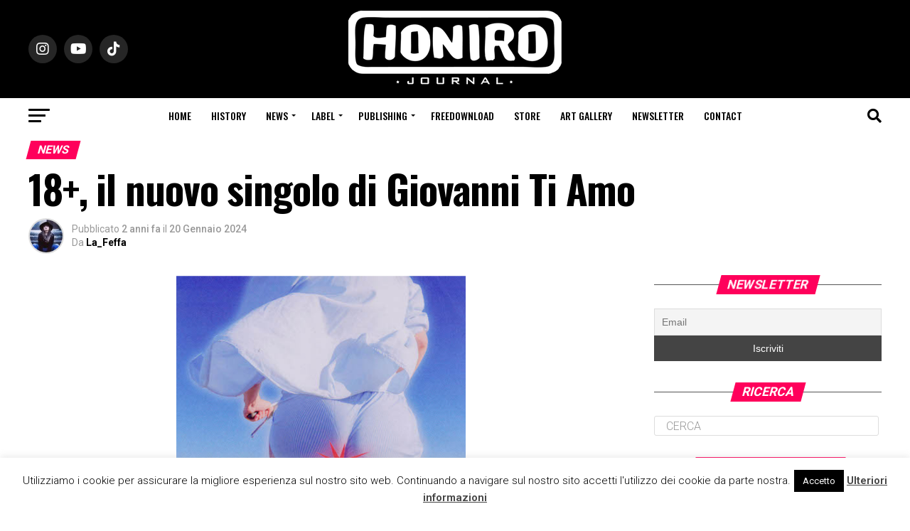

--- FILE ---
content_type: text/html; charset=UTF-8
request_url: https://www.honiro.it/18-e-il-nuovo-singolo-di-giovanni-ti-amo/
body_size: 30844
content:
<!DOCTYPE html>
<html lang="it-IT">
<head>
<meta charset="UTF-8" >
<meta name="viewport" id="viewport" content="width=device-width, initial-scale=1.0, maximum-scale=5.0, minimum-scale=1.0, user-scalable=yes" />
<link rel="pingback" href="https://www.honiro.it/xmlrpc.php" />
<meta property="og:type" content="article" />
<meta property="og:image" content="https://www.honiro.it/wp-content/uploads/2024/01/Screenshot-2024-01-20-alle-14.13.53-902x600.png" />
<meta name="twitter:image" content="https://www.honiro.it/wp-content/uploads/2024/01/Screenshot-2024-01-20-alle-14.13.53-902x600.png" />
<meta property="og:url" content="https://www.honiro.it/18-e-il-nuovo-singolo-di-giovanni-ti-amo/" />
<meta property="og:title" content="18+, il nuovo singolo di Giovanni Ti Amo" />
<meta property="og:description" content="18+ è il nuovo singolo di GIOVANNI TI AMO, disponibile su tutte le piattaforme digitali da venerdì 19 gennaio per Pulp Music/Virgin Music. Giovanni torna alla tematica principe delle sue canzoni, il racconto estemporaneo di incontri amorosi, fugaci e intensi, ritratti nei suoi angoli più intimi e specifici: il corteggiamento, le sbandate e tutte quelle [&hellip;]" />
<meta name="twitter:card" content="summary_large_image">
<meta name="twitter:url" content="https://www.honiro.it/18-e-il-nuovo-singolo-di-giovanni-ti-amo/">
<meta name="twitter:title" content="18+, il nuovo singolo di Giovanni Ti Amo">
<meta name="twitter:description" content="18+ è il nuovo singolo di GIOVANNI TI AMO, disponibile su tutte le piattaforme digitali da venerdì 19 gennaio per Pulp Music/Virgin Music. Giovanni torna alla tematica principe delle sue canzoni, il racconto estemporaneo di incontri amorosi, fugaci e intensi, ritratti nei suoi angoli più intimi e specifici: il corteggiamento, le sbandate e tutte quelle [&hellip;]">
<meta name='robots' content='index, follow, max-image-preview:large, max-snippet:-1, max-video-preview:-1' />
<meta name="dlm-version" content="4.8.10">
<!-- This site is optimized with the Yoast SEO plugin v21.1 - https://yoast.com/wordpress/plugins/seo/ -->
<title>18+ è il nuovo singolo di GIOVANNI TI AMO</title>
<meta name="description" content="18+ è il nuovo singolo di GIOVANNI TI AMO, disponibile su tutte le piattaforme digitali da venerdì 19 gennaio per Pulp Music/Virgin Music." />
<link rel="canonical" href="https://www.honiro.it/18-e-il-nuovo-singolo-di-giovanni-ti-amo/" />
<meta property="og:locale" content="it_IT" />
<meta property="og:type" content="article" />
<meta property="og:title" content="18+ è il nuovo singolo di GIOVANNI TI AMO" />
<meta property="og:description" content="18+ è il nuovo singolo di GIOVANNI TI AMO, disponibile su tutte le piattaforme digitali da venerdì 19 gennaio per Pulp Music/Virgin Music." />
<meta property="og:url" content="https://www.honiro.it/18-e-il-nuovo-singolo-di-giovanni-ti-amo/" />
<meta property="og:site_name" content="Honiro.it" />
<meta property="article:publisher" content="https://www.facebook.com/HoniroJournal/" />
<meta property="article:published_time" content="2024-01-20T13:16:22+00:00" />
<meta property="article:modified_time" content="2024-01-20T13:16:23+00:00" />
<meta property="og:image" content="https://www.honiro.it/wp-content/uploads/2024/01/Screenshot-2024-01-20-alle-14.13.53.png" />
<meta property="og:image:width" content="902" />
<meta property="og:image:height" content="904" />
<meta property="og:image:type" content="image/png" />
<meta name="author" content="La_Feffa" />
<meta name="twitter:card" content="summary_large_image" />
<meta name="twitter:creator" content="@honirojournal" />
<meta name="twitter:site" content="@honirojournal" />
<meta name="twitter:label1" content="Scritto da" />
<meta name="twitter:data1" content="La_Feffa" />
<meta name="twitter:label2" content="Tempo di lettura stimato" />
<meta name="twitter:data2" content="2 minuti" />
<script type="application/ld+json" class="yoast-schema-graph">{"@context":"https://schema.org","@graph":[{"@type":"Article","@id":"https://www.honiro.it/18-e-il-nuovo-singolo-di-giovanni-ti-amo/#article","isPartOf":{"@id":"https://www.honiro.it/18-e-il-nuovo-singolo-di-giovanni-ti-amo/"},"author":{"name":"La_Feffa","@id":"https://www.honiro.it/#/schema/person/6bac8eaa01cf9852c2e03405de049604"},"headline":"18+, il nuovo singolo di Giovanni Ti Amo","datePublished":"2024-01-20T13:16:22+00:00","dateModified":"2024-01-20T13:16:23+00:00","mainEntityOfPage":{"@id":"https://www.honiro.it/18-e-il-nuovo-singolo-di-giovanni-ti-amo/"},"wordCount":243,"publisher":{"@id":"https://www.honiro.it/#organization"},"image":{"@id":"https://www.honiro.it/18-e-il-nuovo-singolo-di-giovanni-ti-amo/#primaryimage"},"thumbnailUrl":"https://www.honiro.it/wp-content/uploads/2024/01/Screenshot-2024-01-20-alle-14.13.53.png","keywords":["news"],"articleSection":["News"],"inLanguage":"it-IT"},{"@type":"WebPage","@id":"https://www.honiro.it/18-e-il-nuovo-singolo-di-giovanni-ti-amo/","url":"https://www.honiro.it/18-e-il-nuovo-singolo-di-giovanni-ti-amo/","name":"18+ è il nuovo singolo di GIOVANNI TI AMO","isPartOf":{"@id":"https://www.honiro.it/#website"},"primaryImageOfPage":{"@id":"https://www.honiro.it/18-e-il-nuovo-singolo-di-giovanni-ti-amo/#primaryimage"},"image":{"@id":"https://www.honiro.it/18-e-il-nuovo-singolo-di-giovanni-ti-amo/#primaryimage"},"thumbnailUrl":"https://www.honiro.it/wp-content/uploads/2024/01/Screenshot-2024-01-20-alle-14.13.53.png","datePublished":"2024-01-20T13:16:22+00:00","dateModified":"2024-01-20T13:16:23+00:00","description":"18+ è il nuovo singolo di GIOVANNI TI AMO, disponibile su tutte le piattaforme digitali da venerdì 19 gennaio per Pulp Music/Virgin Music.","breadcrumb":{"@id":"https://www.honiro.it/18-e-il-nuovo-singolo-di-giovanni-ti-amo/#breadcrumb"},"inLanguage":"it-IT","potentialAction":[{"@type":"ReadAction","target":["https://www.honiro.it/18-e-il-nuovo-singolo-di-giovanni-ti-amo/"]}]},{"@type":"ImageObject","inLanguage":"it-IT","@id":"https://www.honiro.it/18-e-il-nuovo-singolo-di-giovanni-ti-amo/#primaryimage","url":"https://www.honiro.it/wp-content/uploads/2024/01/Screenshot-2024-01-20-alle-14.13.53.png","contentUrl":"https://www.honiro.it/wp-content/uploads/2024/01/Screenshot-2024-01-20-alle-14.13.53.png","width":902,"height":904},{"@type":"BreadcrumbList","@id":"https://www.honiro.it/18-e-il-nuovo-singolo-di-giovanni-ti-amo/#breadcrumb","itemListElement":[{"@type":"ListItem","position":1,"name":"Home","item":"https://www.honiro.it/"},{"@type":"ListItem","position":2,"name":"News","item":"https://www.honiro.it/news/"},{"@type":"ListItem","position":3,"name":"18+, il nuovo singolo di Giovanni Ti Amo"}]},{"@type":"WebSite","@id":"https://www.honiro.it/#website","url":"https://www.honiro.it/","name":"Honiro.it","description":"Il portale della musica hip hop italiana","publisher":{"@id":"https://www.honiro.it/#organization"},"potentialAction":[{"@type":"SearchAction","target":{"@type":"EntryPoint","urlTemplate":"https://www.honiro.it/?s={search_term_string}"},"query-input":"required name=search_term_string"}],"inLanguage":"it-IT"},{"@type":"Organization","@id":"https://www.honiro.it/#organization","name":"Honiro.it","url":"https://www.honiro.it/","logo":{"@type":"ImageObject","inLanguage":"it-IT","@id":"https://www.honiro.it/#/schema/logo/image/","url":"https://www.honiro.it/wp-content/uploads/2018/10/logo-honiro-6-1.png","contentUrl":"https://www.honiro.it/wp-content/uploads/2018/10/logo-honiro-6-1.png","width":300,"height":108,"caption":"Honiro.it"},"image":{"@id":"https://www.honiro.it/#/schema/logo/image/"},"sameAs":["https://www.facebook.com/HoniroJournal/","https://twitter.com/honirojournal","https://www.instagram.com/honirojournal/","https://www.youtube.com/user/honirowebsite"]},{"@type":"Person","@id":"https://www.honiro.it/#/schema/person/6bac8eaa01cf9852c2e03405de049604","name":"La_Feffa","image":{"@type":"ImageObject","inLanguage":"it-IT","@id":"https://www.honiro.it/#/schema/person/image/","url":"https://secure.gravatar.com/avatar/332d51df1811f37ebfdef59ab3cccaab?s=96&d=mm&r=g","contentUrl":"https://secure.gravatar.com/avatar/332d51df1811f37ebfdef59ab3cccaab?s=96&d=mm&r=g","caption":"La_Feffa"},"sameAs":["https://www.instagram.com/lafeffa_/?hl=it","https://www.linkedin.com/in/federica-volpicelli-248952171/"],"url":"https://www.honiro.it/author/lafeeffaa_/"}]}</script>
<!-- / Yoast SEO plugin. -->
<link rel='dns-prefetch' href='//static.addtoany.com' />
<link rel='dns-prefetch' href='//fonts.googleapis.com' />
<link rel="alternate" type="application/rss+xml" title="Honiro.it &raquo; Feed" href="https://www.honiro.it/feed/" />
<link rel="alternate" type="application/rss+xml" title="Honiro.it &raquo; Feed dei commenti" href="https://www.honiro.it/comments/feed/" />
<link rel="alternate" type="application/rss+xml" title="Honiro.it &raquo; 18+, il nuovo singolo di Giovanni Ti Amo Feed dei commenti" href="https://www.honiro.it/18-e-il-nuovo-singolo-di-giovanni-ti-amo/feed/" />
<!-- <link rel='stylesheet' id='wp-block-library-css' href='https://www.honiro.it/wp-includes/css/dist/block-library/style.min.css?ver=6.3.7' type='text/css' media='all' /> -->
<link rel="stylesheet" type="text/css" href="//www.honiro.it/wp-content/cache/wpfc-minified/qud6h65c/e4h1.css" media="all"/>
<style id='classic-theme-styles-inline-css' type='text/css'>
/*! This file is auto-generated */
.wp-block-button__link{color:#fff;background-color:#32373c;border-radius:9999px;box-shadow:none;text-decoration:none;padding:calc(.667em + 2px) calc(1.333em + 2px);font-size:1.125em}.wp-block-file__button{background:#32373c;color:#fff;text-decoration:none}
</style>
<style id='global-styles-inline-css' type='text/css'>
body{--wp--preset--color--black: #000000;--wp--preset--color--cyan-bluish-gray: #abb8c3;--wp--preset--color--white: #ffffff;--wp--preset--color--pale-pink: #f78da7;--wp--preset--color--vivid-red: #cf2e2e;--wp--preset--color--luminous-vivid-orange: #ff6900;--wp--preset--color--luminous-vivid-amber: #fcb900;--wp--preset--color--light-green-cyan: #7bdcb5;--wp--preset--color--vivid-green-cyan: #00d084;--wp--preset--color--pale-cyan-blue: #8ed1fc;--wp--preset--color--vivid-cyan-blue: #0693e3;--wp--preset--color--vivid-purple: #9b51e0;--wp--preset--gradient--vivid-cyan-blue-to-vivid-purple: linear-gradient(135deg,rgba(6,147,227,1) 0%,rgb(155,81,224) 100%);--wp--preset--gradient--light-green-cyan-to-vivid-green-cyan: linear-gradient(135deg,rgb(122,220,180) 0%,rgb(0,208,130) 100%);--wp--preset--gradient--luminous-vivid-amber-to-luminous-vivid-orange: linear-gradient(135deg,rgba(252,185,0,1) 0%,rgba(255,105,0,1) 100%);--wp--preset--gradient--luminous-vivid-orange-to-vivid-red: linear-gradient(135deg,rgba(255,105,0,1) 0%,rgb(207,46,46) 100%);--wp--preset--gradient--very-light-gray-to-cyan-bluish-gray: linear-gradient(135deg,rgb(238,238,238) 0%,rgb(169,184,195) 100%);--wp--preset--gradient--cool-to-warm-spectrum: linear-gradient(135deg,rgb(74,234,220) 0%,rgb(151,120,209) 20%,rgb(207,42,186) 40%,rgb(238,44,130) 60%,rgb(251,105,98) 80%,rgb(254,248,76) 100%);--wp--preset--gradient--blush-light-purple: linear-gradient(135deg,rgb(255,206,236) 0%,rgb(152,150,240) 100%);--wp--preset--gradient--blush-bordeaux: linear-gradient(135deg,rgb(254,205,165) 0%,rgb(254,45,45) 50%,rgb(107,0,62) 100%);--wp--preset--gradient--luminous-dusk: linear-gradient(135deg,rgb(255,203,112) 0%,rgb(199,81,192) 50%,rgb(65,88,208) 100%);--wp--preset--gradient--pale-ocean: linear-gradient(135deg,rgb(255,245,203) 0%,rgb(182,227,212) 50%,rgb(51,167,181) 100%);--wp--preset--gradient--electric-grass: linear-gradient(135deg,rgb(202,248,128) 0%,rgb(113,206,126) 100%);--wp--preset--gradient--midnight: linear-gradient(135deg,rgb(2,3,129) 0%,rgb(40,116,252) 100%);--wp--preset--font-size--small: 13px;--wp--preset--font-size--medium: 20px;--wp--preset--font-size--large: 36px;--wp--preset--font-size--x-large: 42px;--wp--preset--spacing--20: 0.44rem;--wp--preset--spacing--30: 0.67rem;--wp--preset--spacing--40: 1rem;--wp--preset--spacing--50: 1.5rem;--wp--preset--spacing--60: 2.25rem;--wp--preset--spacing--70: 3.38rem;--wp--preset--spacing--80: 5.06rem;--wp--preset--shadow--natural: 6px 6px 9px rgba(0, 0, 0, 0.2);--wp--preset--shadow--deep: 12px 12px 50px rgba(0, 0, 0, 0.4);--wp--preset--shadow--sharp: 6px 6px 0px rgba(0, 0, 0, 0.2);--wp--preset--shadow--outlined: 6px 6px 0px -3px rgba(255, 255, 255, 1), 6px 6px rgba(0, 0, 0, 1);--wp--preset--shadow--crisp: 6px 6px 0px rgba(0, 0, 0, 1);}:where(.is-layout-flex){gap: 0.5em;}:where(.is-layout-grid){gap: 0.5em;}body .is-layout-flow > .alignleft{float: left;margin-inline-start: 0;margin-inline-end: 2em;}body .is-layout-flow > .alignright{float: right;margin-inline-start: 2em;margin-inline-end: 0;}body .is-layout-flow > .aligncenter{margin-left: auto !important;margin-right: auto !important;}body .is-layout-constrained > .alignleft{float: left;margin-inline-start: 0;margin-inline-end: 2em;}body .is-layout-constrained > .alignright{float: right;margin-inline-start: 2em;margin-inline-end: 0;}body .is-layout-constrained > .aligncenter{margin-left: auto !important;margin-right: auto !important;}body .is-layout-constrained > :where(:not(.alignleft):not(.alignright):not(.alignfull)){max-width: var(--wp--style--global--content-size);margin-left: auto !important;margin-right: auto !important;}body .is-layout-constrained > .alignwide{max-width: var(--wp--style--global--wide-size);}body .is-layout-flex{display: flex;}body .is-layout-flex{flex-wrap: wrap;align-items: center;}body .is-layout-flex > *{margin: 0;}body .is-layout-grid{display: grid;}body .is-layout-grid > *{margin: 0;}:where(.wp-block-columns.is-layout-flex){gap: 2em;}:where(.wp-block-columns.is-layout-grid){gap: 2em;}:where(.wp-block-post-template.is-layout-flex){gap: 1.25em;}:where(.wp-block-post-template.is-layout-grid){gap: 1.25em;}.has-black-color{color: var(--wp--preset--color--black) !important;}.has-cyan-bluish-gray-color{color: var(--wp--preset--color--cyan-bluish-gray) !important;}.has-white-color{color: var(--wp--preset--color--white) !important;}.has-pale-pink-color{color: var(--wp--preset--color--pale-pink) !important;}.has-vivid-red-color{color: var(--wp--preset--color--vivid-red) !important;}.has-luminous-vivid-orange-color{color: var(--wp--preset--color--luminous-vivid-orange) !important;}.has-luminous-vivid-amber-color{color: var(--wp--preset--color--luminous-vivid-amber) !important;}.has-light-green-cyan-color{color: var(--wp--preset--color--light-green-cyan) !important;}.has-vivid-green-cyan-color{color: var(--wp--preset--color--vivid-green-cyan) !important;}.has-pale-cyan-blue-color{color: var(--wp--preset--color--pale-cyan-blue) !important;}.has-vivid-cyan-blue-color{color: var(--wp--preset--color--vivid-cyan-blue) !important;}.has-vivid-purple-color{color: var(--wp--preset--color--vivid-purple) !important;}.has-black-background-color{background-color: var(--wp--preset--color--black) !important;}.has-cyan-bluish-gray-background-color{background-color: var(--wp--preset--color--cyan-bluish-gray) !important;}.has-white-background-color{background-color: var(--wp--preset--color--white) !important;}.has-pale-pink-background-color{background-color: var(--wp--preset--color--pale-pink) !important;}.has-vivid-red-background-color{background-color: var(--wp--preset--color--vivid-red) !important;}.has-luminous-vivid-orange-background-color{background-color: var(--wp--preset--color--luminous-vivid-orange) !important;}.has-luminous-vivid-amber-background-color{background-color: var(--wp--preset--color--luminous-vivid-amber) !important;}.has-light-green-cyan-background-color{background-color: var(--wp--preset--color--light-green-cyan) !important;}.has-vivid-green-cyan-background-color{background-color: var(--wp--preset--color--vivid-green-cyan) !important;}.has-pale-cyan-blue-background-color{background-color: var(--wp--preset--color--pale-cyan-blue) !important;}.has-vivid-cyan-blue-background-color{background-color: var(--wp--preset--color--vivid-cyan-blue) !important;}.has-vivid-purple-background-color{background-color: var(--wp--preset--color--vivid-purple) !important;}.has-black-border-color{border-color: var(--wp--preset--color--black) !important;}.has-cyan-bluish-gray-border-color{border-color: var(--wp--preset--color--cyan-bluish-gray) !important;}.has-white-border-color{border-color: var(--wp--preset--color--white) !important;}.has-pale-pink-border-color{border-color: var(--wp--preset--color--pale-pink) !important;}.has-vivid-red-border-color{border-color: var(--wp--preset--color--vivid-red) !important;}.has-luminous-vivid-orange-border-color{border-color: var(--wp--preset--color--luminous-vivid-orange) !important;}.has-luminous-vivid-amber-border-color{border-color: var(--wp--preset--color--luminous-vivid-amber) !important;}.has-light-green-cyan-border-color{border-color: var(--wp--preset--color--light-green-cyan) !important;}.has-vivid-green-cyan-border-color{border-color: var(--wp--preset--color--vivid-green-cyan) !important;}.has-pale-cyan-blue-border-color{border-color: var(--wp--preset--color--pale-cyan-blue) !important;}.has-vivid-cyan-blue-border-color{border-color: var(--wp--preset--color--vivid-cyan-blue) !important;}.has-vivid-purple-border-color{border-color: var(--wp--preset--color--vivid-purple) !important;}.has-vivid-cyan-blue-to-vivid-purple-gradient-background{background: var(--wp--preset--gradient--vivid-cyan-blue-to-vivid-purple) !important;}.has-light-green-cyan-to-vivid-green-cyan-gradient-background{background: var(--wp--preset--gradient--light-green-cyan-to-vivid-green-cyan) !important;}.has-luminous-vivid-amber-to-luminous-vivid-orange-gradient-background{background: var(--wp--preset--gradient--luminous-vivid-amber-to-luminous-vivid-orange) !important;}.has-luminous-vivid-orange-to-vivid-red-gradient-background{background: var(--wp--preset--gradient--luminous-vivid-orange-to-vivid-red) !important;}.has-very-light-gray-to-cyan-bluish-gray-gradient-background{background: var(--wp--preset--gradient--very-light-gray-to-cyan-bluish-gray) !important;}.has-cool-to-warm-spectrum-gradient-background{background: var(--wp--preset--gradient--cool-to-warm-spectrum) !important;}.has-blush-light-purple-gradient-background{background: var(--wp--preset--gradient--blush-light-purple) !important;}.has-blush-bordeaux-gradient-background{background: var(--wp--preset--gradient--blush-bordeaux) !important;}.has-luminous-dusk-gradient-background{background: var(--wp--preset--gradient--luminous-dusk) !important;}.has-pale-ocean-gradient-background{background: var(--wp--preset--gradient--pale-ocean) !important;}.has-electric-grass-gradient-background{background: var(--wp--preset--gradient--electric-grass) !important;}.has-midnight-gradient-background{background: var(--wp--preset--gradient--midnight) !important;}.has-small-font-size{font-size: var(--wp--preset--font-size--small) !important;}.has-medium-font-size{font-size: var(--wp--preset--font-size--medium) !important;}.has-large-font-size{font-size: var(--wp--preset--font-size--large) !important;}.has-x-large-font-size{font-size: var(--wp--preset--font-size--x-large) !important;}
.wp-block-navigation a:where(:not(.wp-element-button)){color: inherit;}
:where(.wp-block-post-template.is-layout-flex){gap: 1.25em;}:where(.wp-block-post-template.is-layout-grid){gap: 1.25em;}
:where(.wp-block-columns.is-layout-flex){gap: 2em;}:where(.wp-block-columns.is-layout-grid){gap: 2em;}
.wp-block-pullquote{font-size: 1.5em;line-height: 1.6;}
</style>
<!-- <link rel='stylesheet' id='cookie-law-info-css' href='https://www.honiro.it/wp-content/plugins/cookie-law-info/legacy/public/css/cookie-law-info-public.css?ver=3.1.4' type='text/css' media='all' /> -->
<!-- <link rel='stylesheet' id='cookie-law-info-gdpr-css' href='https://www.honiro.it/wp-content/plugins/cookie-law-info/legacy/public/css/cookie-law-info-gdpr.css?ver=3.1.4' type='text/css' media='all' /> -->
<!-- <link rel='stylesheet' id='pafe-extension-style-free-css' href='https://www.honiro.it/wp-content/plugins/piotnet-addons-for-elementor/assets/css/minify/extension.min.css?ver=2.4.23' type='text/css' media='all' /> -->
<!-- <link rel='stylesheet' id='mvp-custom-style-css' href='https://www.honiro.it/wp-content/themes/zox-news/style.css?ver=6.3.7' type='text/css' media='all' /> -->
<link rel="stylesheet" type="text/css" href="//www.honiro.it/wp-content/cache/wpfc-minified/e2h8mt4b/e4h1.css" media="all"/>
<style id='mvp-custom-style-inline-css' type='text/css'>
#mvp-wallpaper {
background: url() no-repeat 50% 0;
}
#mvp-foot-copy a {
color: #0be6af;
}
#mvp-content-main p a,
#mvp-content-main ul a,
#mvp-content-main ol a,
.mvp-post-add-main p a,
.mvp-post-add-main ul a,
.mvp-post-add-main ol a {
box-shadow: inset 0 -4px 0 #0be6af;
}
#mvp-content-main p a:hover,
#mvp-content-main ul a:hover,
#mvp-content-main ol a:hover,
.mvp-post-add-main p a:hover,
.mvp-post-add-main ul a:hover,
.mvp-post-add-main ol a:hover {
background: #0be6af;
}
a,
a:visited,
.post-info-name a,
.woocommerce .woocommerce-breadcrumb a {
color: #ff005b;
}
#mvp-side-wrap a:hover {
color: #ff005b;
}
.mvp-fly-top:hover,
.mvp-vid-box-wrap,
ul.mvp-soc-mob-list li.mvp-soc-mob-com {
background: #0be6af;
}
nav.mvp-fly-nav-menu ul li.menu-item-has-children:after,
.mvp-feat1-left-wrap span.mvp-cd-cat,
.mvp-widget-feat1-top-story span.mvp-cd-cat,
.mvp-widget-feat2-left-cont span.mvp-cd-cat,
.mvp-widget-dark-feat span.mvp-cd-cat,
.mvp-widget-dark-sub span.mvp-cd-cat,
.mvp-vid-wide-text span.mvp-cd-cat,
.mvp-feat2-top-text span.mvp-cd-cat,
.mvp-feat3-main-story span.mvp-cd-cat,
.mvp-feat3-sub-text span.mvp-cd-cat,
.mvp-feat4-main-text span.mvp-cd-cat,
.woocommerce-message:before,
.woocommerce-info:before,
.woocommerce-message:before {
color: #0be6af;
}
#searchform input,
.mvp-authors-name {
border-bottom: 1px solid #0be6af;
}
.mvp-fly-top:hover {
border-top: 1px solid #0be6af;
border-left: 1px solid #0be6af;
border-bottom: 1px solid #0be6af;
}
.woocommerce .widget_price_filter .ui-slider .ui-slider-handle,
.woocommerce #respond input#submit.alt,
.woocommerce a.button.alt,
.woocommerce button.button.alt,
.woocommerce input.button.alt,
.woocommerce #respond input#submit.alt:hover,
.woocommerce a.button.alt:hover,
.woocommerce button.button.alt:hover,
.woocommerce input.button.alt:hover {
background-color: #0be6af;
}
.woocommerce-error,
.woocommerce-info,
.woocommerce-message {
border-top-color: #0be6af;
}
ul.mvp-feat1-list-buts li.active span.mvp-feat1-list-but,
span.mvp-widget-home-title,
span.mvp-post-cat,
span.mvp-feat1-pop-head {
background: #ff005b;
}
.woocommerce span.onsale {
background-color: #ff005b;
}
.mvp-widget-feat2-side-more-but,
.woocommerce .star-rating span:before,
span.mvp-prev-next-label,
.mvp-cat-date-wrap .sticky {
color: #ff005b !important;
}
#mvp-main-nav-top,
#mvp-fly-wrap,
.mvp-soc-mob-right,
#mvp-main-nav-small-cont {
background: #000000;
}
#mvp-main-nav-small .mvp-fly-but-wrap span,
#mvp-main-nav-small .mvp-search-but-wrap span,
.mvp-nav-top-left .mvp-fly-but-wrap span,
#mvp-fly-wrap .mvp-fly-but-wrap span {
background: #555555;
}
.mvp-nav-top-right .mvp-nav-search-but,
span.mvp-fly-soc-head,
.mvp-soc-mob-right i,
#mvp-main-nav-small span.mvp-nav-search-but,
#mvp-main-nav-small .mvp-nav-menu ul li a  {
color: #555555;
}
#mvp-main-nav-small .mvp-nav-menu ul li.menu-item-has-children a:after {
border-color: #555555 transparent transparent transparent;
}
#mvp-nav-top-wrap span.mvp-nav-search-but:hover,
#mvp-main-nav-small span.mvp-nav-search-but:hover {
color: #0be6af;
}
#mvp-nav-top-wrap .mvp-fly-but-wrap:hover span,
#mvp-main-nav-small .mvp-fly-but-wrap:hover span,
span.mvp-woo-cart-num:hover {
background: #0be6af;
}
#mvp-main-nav-bot-cont {
background: #ffffff;
}
#mvp-nav-bot-wrap .mvp-fly-but-wrap span,
#mvp-nav-bot-wrap .mvp-search-but-wrap span {
background: #000000;
}
#mvp-nav-bot-wrap span.mvp-nav-search-but,
#mvp-nav-bot-wrap .mvp-nav-menu ul li a {
color: #000000;
}
#mvp-nav-bot-wrap .mvp-nav-menu ul li.menu-item-has-children a:after {
border-color: #000000 transparent transparent transparent;
}
.mvp-nav-menu ul li:hover a {
border-bottom: 5px solid #0be6af;
}
#mvp-nav-bot-wrap .mvp-fly-but-wrap:hover span {
background: #0be6af;
}
#mvp-nav-bot-wrap span.mvp-nav-search-but:hover {
color: #0be6af;
}
body,
.mvp-feat1-feat-text p,
.mvp-feat2-top-text p,
.mvp-feat3-main-text p,
.mvp-feat3-sub-text p,
#searchform input,
.mvp-author-info-text,
span.mvp-post-excerpt,
.mvp-nav-menu ul li ul.sub-menu li a,
nav.mvp-fly-nav-menu ul li a,
.mvp-ad-label,
span.mvp-feat-caption,
.mvp-post-tags a,
.mvp-post-tags a:visited,
span.mvp-author-box-name a,
#mvp-author-box-text p,
.mvp-post-gallery-text p,
ul.mvp-soc-mob-list li span,
#comments,
h3#reply-title,
h2.comments,
#mvp-foot-copy p,
span.mvp-fly-soc-head,
.mvp-post-tags-header,
span.mvp-prev-next-label,
span.mvp-post-add-link-but,
#mvp-comments-button a,
#mvp-comments-button span.mvp-comment-but-text,
.woocommerce ul.product_list_widget span.product-title,
.woocommerce ul.product_list_widget li a,
.woocommerce #reviews #comments ol.commentlist li .comment-text p.meta,
.woocommerce div.product p.price,
.woocommerce div.product p.price ins,
.woocommerce div.product p.price del,
.woocommerce ul.products li.product .price del,
.woocommerce ul.products li.product .price ins,
.woocommerce ul.products li.product .price,
.woocommerce #respond input#submit,
.woocommerce a.button,
.woocommerce button.button,
.woocommerce input.button,
.woocommerce .widget_price_filter .price_slider_amount .button,
.woocommerce span.onsale,
.woocommerce-review-link,
#woo-content p.woocommerce-result-count,
.woocommerce div.product .woocommerce-tabs ul.tabs li a,
a.mvp-inf-more-but,
span.mvp-cont-read-but,
span.mvp-cd-cat,
span.mvp-cd-date,
.mvp-feat4-main-text p,
span.mvp-woo-cart-num,
span.mvp-widget-home-title2,
.wp-caption,
#mvp-content-main p.wp-caption-text,
.gallery-caption,
.mvp-post-add-main p.wp-caption-text,
#bbpress-forums,
#bbpress-forums p,
.protected-post-form input,
#mvp-feat6-text p {
font-family: 'Roboto', sans-serif;
font-display: swap;
}
.mvp-blog-story-text p,
span.mvp-author-page-desc,
#mvp-404 p,
.mvp-widget-feat1-bot-text p,
.mvp-widget-feat2-left-text p,
.mvp-flex-story-text p,
.mvp-search-text p,
#mvp-content-main p,
.mvp-post-add-main p,
#mvp-content-main ul li,
#mvp-content-main ol li,
.rwp-summary,
.rwp-u-review__comment,
.mvp-feat5-mid-main-text p,
.mvp-feat5-small-main-text p,
#mvp-content-main .wp-block-button__link,
.wp-block-audio figcaption,
.wp-block-video figcaption,
.wp-block-embed figcaption,
.wp-block-verse pre,
pre.wp-block-verse {
font-family: 'PT Serif', sans-serif;
font-display: swap;
}
.mvp-nav-menu ul li a,
#mvp-foot-menu ul li a {
font-family: 'Oswald', sans-serif;
font-display: swap;
}
.mvp-feat1-sub-text h2,
.mvp-feat1-pop-text h2,
.mvp-feat1-list-text h2,
.mvp-widget-feat1-top-text h2,
.mvp-widget-feat1-bot-text h2,
.mvp-widget-dark-feat-text h2,
.mvp-widget-dark-sub-text h2,
.mvp-widget-feat2-left-text h2,
.mvp-widget-feat2-right-text h2,
.mvp-blog-story-text h2,
.mvp-flex-story-text h2,
.mvp-vid-wide-more-text p,
.mvp-prev-next-text p,
.mvp-related-text,
.mvp-post-more-text p,
h2.mvp-authors-latest a,
.mvp-feat2-bot-text h2,
.mvp-feat3-sub-text h2,
.mvp-feat3-main-text h2,
.mvp-feat4-main-text h2,
.mvp-feat5-text h2,
.mvp-feat5-mid-main-text h2,
.mvp-feat5-small-main-text h2,
.mvp-feat5-mid-sub-text h2,
#mvp-feat6-text h2,
.alp-related-posts-wrapper .alp-related-post .post-title {
font-family: 'Oswald', sans-serif;
font-display: swap;
}
.mvp-feat2-top-text h2,
.mvp-feat1-feat-text h2,
h1.mvp-post-title,
h1.mvp-post-title-wide,
.mvp-drop-nav-title h4,
#mvp-content-main blockquote p,
.mvp-post-add-main blockquote p,
#mvp-content-main p.has-large-font-size,
#mvp-404 h1,
#woo-content h1.page-title,
.woocommerce div.product .product_title,
.woocommerce ul.products li.product h3,
.alp-related-posts .current .post-title {
font-family: 'Oswald', sans-serif;
font-display: swap;
}
span.mvp-feat1-pop-head,
.mvp-feat1-pop-text:before,
span.mvp-feat1-list-but,
span.mvp-widget-home-title,
.mvp-widget-feat2-side-more,
span.mvp-post-cat,
span.mvp-page-head,
h1.mvp-author-top-head,
.mvp-authors-name,
#mvp-content-main h1,
#mvp-content-main h2,
#mvp-content-main h3,
#mvp-content-main h4,
#mvp-content-main h5,
#mvp-content-main h6,
.woocommerce .related h2,
.woocommerce div.product .woocommerce-tabs .panel h2,
.woocommerce div.product .product_title,
.mvp-feat5-side-list .mvp-feat1-list-img:after {
font-family: 'Roboto', sans-serif;
font-display: swap;
}
.mvp-nav-links {
display: none;
}
@media screen and (max-width: 479px) {
.single #mvp-content-body-top {
max-height: 400px;
}
.single .mvp-cont-read-but-wrap {
display: inline;
}
}
.alp-advert {
display: none;
}
.alp-related-posts-wrapper .alp-related-posts .current {
margin: 0 0 10px;
}
</style>
<!-- <link rel='stylesheet' id='mvp-reset-css' href='https://www.honiro.it/wp-content/themes/zox-news/css/reset.css?ver=6.3.7' type='text/css' media='all' /> -->
<!-- <link rel='stylesheet' id='fontawesome-css' href='https://www.honiro.it/wp-content/themes/zox-news/font-awesome/css/all.css?ver=6.3.7' type='text/css' media='all' /> -->
<link rel="stylesheet" type="text/css" href="//www.honiro.it/wp-content/cache/wpfc-minified/lda8046u/e4h1.css" media="all"/>
<link rel='stylesheet' id='mvp-fonts-css' href='//fonts.googleapis.com/css?family=Roboto%3A300%2C400%2C700%2C900%7COswald%3A400%2C700%7CAdvent+Pro%3A700%7COpen+Sans%3A700%7CAnton%3A400Oswald%3A100%2C200%2C300%2C400%2C500%2C600%2C700%2C800%2C900%7COswald%3A100%2C200%2C300%2C400%2C500%2C600%2C700%2C800%2C900%7CRoboto%3A100%2C200%2C300%2C400%2C500%2C600%2C700%2C800%2C900%7CRoboto%3A100%2C200%2C300%2C400%2C500%2C600%2C700%2C800%2C900%7CPT+Serif%3A100%2C200%2C300%2C400%2C500%2C600%2C700%2C800%2C900%7COswald%3A100%2C200%2C300%2C400%2C500%2C600%2C700%2C800%2C900%26subset%3Dlatin%2Clatin-ext%2Ccyrillic%2Ccyrillic-ext%2Cgreek-ext%2Cgreek%2Cvietnamese%26display%3Dswap' type='text/css' media='all' />
<!-- <link rel='stylesheet' id='mvp-media-queries-css' href='https://www.honiro.it/wp-content/themes/zox-news/css/media-queries.css?ver=6.3.7' type='text/css' media='all' /> -->
<!-- <link rel='stylesheet' id='newsletter-css' href='https://www.honiro.it/wp-content/plugins/newsletter/style.css?ver=7.9.2' type='text/css' media='all' /> -->
<!-- <link rel='stylesheet' id='addtoany-css' href='https://www.honiro.it/wp-content/plugins/add-to-any/addtoany.min.css?ver=1.16' type='text/css' media='all' /> -->
<link rel="stylesheet" type="text/css" href="//www.honiro.it/wp-content/cache/wpfc-minified/6w5r9r5d/e4h1.css" media="all"/>
<script id="addtoany-core-js-before" type="text/javascript">
window.a2a_config=window.a2a_config||{};a2a_config.callbacks=[];a2a_config.overlays=[];a2a_config.templates={};a2a_localize = {
Share: "Condividi",
Save: "Salva",
Subscribe: "Abbonati",
Email: "Email",
Bookmark: "Segnalibro",
ShowAll: "espandi",
ShowLess: "comprimi",
FindServices: "Trova servizi",
FindAnyServiceToAddTo: "Trova subito un servizio da aggiungere",
PoweredBy: "Powered by",
ShareViaEmail: "Condividi via email",
SubscribeViaEmail: "Iscriviti via email",
BookmarkInYourBrowser: "Aggiungi ai segnalibri",
BookmarkInstructions: "Premi Ctrl+D o \u2318+D per mettere questa pagina nei preferiti",
AddToYourFavorites: "Aggiungi ai favoriti",
SendFromWebOrProgram: "Invia da qualsiasi indirizzo email o programma di posta elettronica",
EmailProgram: "Programma di posta elettronica",
More: "Di più&#8230;",
ThanksForSharing: "Grazie per la condivisione!",
ThanksForFollowing: "Thanks for following!"
};
</script>
<script type='text/javascript' async src='https://static.addtoany.com/menu/page.js' id='addtoany-core-js'></script>
<script src='//www.honiro.it/wp-content/cache/wpfc-minified/kdusr8vd/e4h1.js' type="text/javascript"></script>
<!-- <script type='text/javascript' src='https://www.honiro.it/wp-includes/js/jquery/jquery.min.js?ver=3.7.0' id='jquery-core-js'></script> -->
<!-- <script type='text/javascript' src='https://www.honiro.it/wp-includes/js/jquery/jquery-migrate.min.js?ver=3.4.1' id='jquery-migrate-js'></script> -->
<!-- <script type='text/javascript' async src='https://www.honiro.it/wp-content/plugins/add-to-any/addtoany.min.js?ver=1.1' id='addtoany-jquery-js'></script> -->
<script type='text/javascript' id='cookie-law-info-js-extra'>
/* <![CDATA[ */
var Cli_Data = {"nn_cookie_ids":[],"cookielist":[],"non_necessary_cookies":[],"ccpaEnabled":"","ccpaRegionBased":"","ccpaBarEnabled":"","strictlyEnabled":["necessary","obligatoire"],"ccpaType":"gdpr","js_blocking":"","custom_integration":"","triggerDomRefresh":"","secure_cookies":""};
var cli_cookiebar_settings = {"animate_speed_hide":"500","animate_speed_show":"500","background":"#FFF","border":"#b1a6a6c2","border_on":"","button_1_button_colour":"#000","button_1_button_hover":"#000000","button_1_link_colour":"#fff","button_1_as_button":"1","button_1_new_win":"","button_2_button_colour":"#333","button_2_button_hover":"#292929","button_2_link_colour":"#444","button_2_as_button":"","button_2_hidebar":"","button_3_button_colour":"#000","button_3_button_hover":"#000000","button_3_link_colour":"#fff","button_3_as_button":"1","button_3_new_win":"","button_4_button_colour":"#000","button_4_button_hover":"#000000","button_4_link_colour":"#fff","button_4_as_button":"1","button_7_button_colour":"#61a229","button_7_button_hover":"#4e8221","button_7_link_colour":"#fff","button_7_as_button":"1","button_7_new_win":"","font_family":"inherit","header_fix":"","notify_animate_hide":"1","notify_animate_show":"","notify_div_id":"#cookie-law-info-bar","notify_position_horizontal":"left","notify_position_vertical":"bottom","scroll_close":"","scroll_close_reload":"","accept_close_reload":"","reject_close_reload":"","showagain_tab":"1","showagain_background":"#fff","showagain_border":"#000","showagain_div_id":"#cookie-law-info-again","showagain_x_position":"100px","text":"#000","show_once_yn":"","show_once":"10000","logging_on":"","as_popup":"","popup_overlay":"1","bar_heading_text":"","cookie_bar_as":"banner","popup_showagain_position":"bottom-right","widget_position":"left"};
var log_object = {"ajax_url":"https:\/\/www.honiro.it\/wp-admin\/admin-ajax.php"};
/* ]]> */
</script>
<script src='//www.honiro.it/wp-content/cache/wpfc-minified/2eoccc4k/e4h1.js' type="text/javascript"></script>
<!-- <script type='text/javascript' src='https://www.honiro.it/wp-content/plugins/cookie-law-info/legacy/public/js/cookie-law-info-public.js?ver=3.1.4' id='cookie-law-info-js'></script> -->
<!-- <script type='text/javascript' src='https://www.honiro.it/wp-content/plugins/piotnet-addons-for-elementor/assets/js/minify/extension.min.js?ver=2.4.23' id='pafe-extension-free-js'></script> -->
<link rel="https://api.w.org/" href="https://www.honiro.it/wp-json/" /><link rel="alternate" type="application/json" href="https://www.honiro.it/wp-json/wp/v2/posts/54593" /><link rel="EditURI" type="application/rsd+xml" title="RSD" href="https://www.honiro.it/xmlrpc.php?rsd" />
<meta name="generator" content="WordPress 6.3.7" />
<link rel='shortlink' href='https://www.honiro.it/?p=54593' />
<link rel="alternate" type="application/json+oembed" href="https://www.honiro.it/wp-json/oembed/1.0/embed?url=https%3A%2F%2Fwww.honiro.it%2F18-e-il-nuovo-singolo-di-giovanni-ti-amo%2F" />
<link rel="alternate" type="text/xml+oembed" href="https://www.honiro.it/wp-json/oembed/1.0/embed?url=https%3A%2F%2Fwww.honiro.it%2F18-e-il-nuovo-singolo-di-giovanni-ti-amo%2F&#038;format=xml" />
<!-- GA Google Analytics @ https://m0n.co/ga -->
<script>
(function(i,s,o,g,r,a,m){i['GoogleAnalyticsObject']=r;i[r]=i[r]||function(){
(i[r].q=i[r].q||[]).push(arguments)},i[r].l=1*new Date();a=s.createElement(o),
m=s.getElementsByTagName(o)[0];a.async=1;a.src=g;m.parentNode.insertBefore(a,m)
})(window,document,'script','https://www.google-analytics.com/analytics.js','ga');
ga('create', 'UA-130895371-1', 'auto');
ga('send', 'pageview');
</script>
<meta name="generator" content="Elementor 3.16.4; features: e_dom_optimization, e_optimized_assets_loading, additional_custom_breakpoints; settings: css_print_method-external, google_font-enabled, font_display-auto">
<link rel="icon" href="https://www.honiro.it/wp-content/uploads/2025/07/cropped-LOGO-HONIRO-H-1-32x32.png" sizes="32x32" />
<link rel="icon" href="https://www.honiro.it/wp-content/uploads/2025/07/cropped-LOGO-HONIRO-H-1-192x192.png" sizes="192x192" />
<link rel="apple-touch-icon" href="https://www.honiro.it/wp-content/uploads/2025/07/cropped-LOGO-HONIRO-H-1-180x180.png" />
<meta name="msapplication-TileImage" content="https://www.honiro.it/wp-content/uploads/2025/07/cropped-LOGO-HONIRO-H-1-270x270.png" />
<style type="text/css" id="wp-custom-css">
/*nav.mvp-fly-nav-menu ul li a{
width:100%;
}
.mvp-nav-top-left, .mvp-nav-top-right{
width:300px;
}
.mvp-nav-top-left-in{
margin-left: 300px;
}*/
#mvp-post-main #mvp-post-feat-img img{
width:50%;
min-width:200px;
}
a.download-button{
box-shadow:none !important;
background:#ffd700;
color:#323232 !important;
text-shadow:none !important;
border:1px solid #ccc;
padding:5px 0;
}
.biografia-artista{
font-family: 'PT Serif', sans-serif;
font-size: 1.1rem;
}
.biografia-artista .morecontent span {
display: none;
}
.biografia-artista .morelink {
display: block;
}
.mvp-post-more-img>img{
height:170px;
}
#mvp-foot-soc{
margin-bottom:0px;
}
nav.mvp-fly-nav-menu ul li.menu-item-has-children:after, nav.mvp-fly-nav-menu ul li.menu-item-has-children.tog-minus:after{
right: 20px !important;
}
/* PAGINA ONE SHOT GAME */
#oneshotgamesubscribersList ul{
counter-reset: listCounter;
}
#oneshotgamesubscribersList ul li{
position: relative;
display: block;
background: #191919;
color: #fff;
padding: 0.5em;
margin: 0.5em auto;
border-radius: 20px;
}
#oneshotgamesubscribersList ul li img{
vertical-align: middle;
}
#oneshotgamesubscribersList ul li:before{
counter-increment: listCounter;
content: counter(listCounter);
content: listCounter;
position: absolute;
left: -2.5em;
top: 50%;
margin-top: -1em;
background: #ff0400;
color: #fff;
height: 2em;
width: 2em;
text-align: center;
font-weight: bold;
border-radius: 100%;
}
#oneshotgamesubscribersList ul li a{
color: #E1A723;
}
/* CATEGORY RELEASE */
#release-container-news .mvp-blog-story-col:hover .mvp-blog-story-img .player-watermark{
background-image: url('https://www.honiro.it/wp-content/uploads/2021/05/player-watermark-honiro-new-1.png');
background-color: transparent;
background-repeat: no-repeat;
background-size: contain;
width: 100%;
height: 100%;
position: absolute;
}
#release-container-news .mvp-blog-story-wrap:hover .mvp-blog-story-img img, #release-container-news .mvp-blog-story-col:hover .mvp-blog-story-img img{
opacity: 1;
}
#release-container-news .mvp-blog-story-col h2{
font-size: 1.2rem;
}
@media screen and (min-width: 480px){
#release-container-news .mvp-blog-story-col .mvp-blog-story-img{
min-height: 250px;
}
#release-container-news .mvp-blog-story-col{
height: 490px;
}
#release-container-news .mvp-blog-story-col{
height: 350px;
width: 30% !important;
}
#release-container-news .mvp-blog-story-col .mvp-blog-story-img{
width: 210px;
height: 210px;
min-height: 210px;
background: transparent;
}
}
/* CATEGORY FREEDOWNLOAD */
@media screen and (min-width: 480px){
#free-download-container-news .mvp-blog-story-col .mvp-blog-story-img{
min-height: 250px;
}
#free-download-container-news .mvp-blog-story-col{
height: 490px;
}
#free-download-container-news .mvp-blog-story-col{
height: 350px;
}
#free-download-container-news .mvp-blog-story-col .mvp-blog-story-img{
height: 350px;
text-align: center;
}
#free-download-container-news .mvp-blog-story-col .mvp-blog-story-img img{
/*height: 250px;
width: 250px;*/
}
}		</style>
</head>
<body class="post-template-default single single-post postid-54593 single-format-standard wp-embed-responsive elementor-default elementor-kit-42107">
<div id="mvp-fly-wrap">
<div id="mvp-fly-menu-top" class="left relative">
<div class="mvp-fly-top-out left relative">
<div class="mvp-fly-top-in">
<div id="mvp-fly-logo" class="left relative">
<a href="https://www.honiro.it/"><img src="https://www.honiro.it/wp-content/uploads/2018/10/logo-honiro-7.png" alt="Honiro.it" data-rjs="2" /></a>
</div><!--mvp-fly-logo-->
</div><!--mvp-fly-top-in-->
<div class="mvp-fly-but-wrap mvp-fly-but-menu mvp-fly-but-click">
<span></span>
<span></span>
<span></span>
<span></span>
</div><!--mvp-fly-but-wrap-->
</div><!--mvp-fly-top-out-->
</div><!--mvp-fly-menu-top-->
<div id="mvp-fly-menu-wrap">
<nav class="mvp-fly-nav-menu left relative">
<div class="menu-menu-header-container"><ul id="menu-menu-header" class="menu"><li id="menu-item-10" class="menu-item menu-item-type-custom menu-item-object-custom menu-item-10"><a title="Home" href="/">Home</a></li>
<li id="menu-item-57445" class="menu-item menu-item-type-post_type menu-item-object-page menu-item-57445"><a href="https://www.honiro.it/la-storia-di-honiro/">History</a></li>
<li id="menu-item-22887" class="menu-item menu-item-type-custom menu-item-object-custom menu-item-has-children menu-item-22887"><a title="News" href="#">News</a>
<ul class="sub-menu">
<li id="menu-item-20764" class="menu-item menu-item-type-taxonomy menu-item-object-category current-post-ancestor current-menu-parent current-post-parent menu-item-20764"><a title="Tutte le news" href="https://www.honiro.it/category/news/">Tutte le news</a></li>
<li id="menu-item-20767" class="menu-item menu-item-type-taxonomy menu-item-object-category menu-item-20767"><a title="Interviste" href="https://www.honiro.it/category/intervista/">Interviste</a></li>
</ul>
</li>
<li id="menu-item-1347" class="menu-item menu-item-type-custom menu-item-object-custom menu-item-has-children menu-item-1347"><a title="Label" href="#">Label</a>
<ul class="sub-menu">
<li id="menu-item-7460" class="menu-item menu-item-type-custom menu-item-object-custom menu-item-has-children menu-item-7460"><a title="Artisti" href="#">Artisti</a>
<ul class="sub-menu">
<li id="menu-item-7468" class="menu-item menu-item-type-post_type menu-item-object-page menu-item-7468"><a title="Cannella" href="https://www.honiro.it/cannella/">Cannella</a></li>
<li id="menu-item-54098" class="menu-item menu-item-type-post_type menu-item-object-page menu-item-54098"><a href="https://www.honiro.it/chicoria/">Chicoria</a></li>
<li id="menu-item-54099" class="menu-item menu-item-type-post_type menu-item-object-page menu-item-54099"><a href="https://www.honiro.it/er-costa/">Er Costa</a></li>
<li id="menu-item-45138" class="menu-item menu-item-type-post_type menu-item-object-page menu-item-45138"><a href="https://www.honiro.it/gemello/">Gemello</a></li>
<li id="menu-item-34932" class="menu-item menu-item-type-post_type menu-item-object-page menu-item-34932"><a href="https://www.honiro.it/matteo-alieno/">Matteo Alieno</a></li>
<li id="menu-item-58215" class="menu-item menu-item-type-post_type menu-item-object-page menu-item-58215"><a href="https://www.honiro.it/cannella-2/">Metho</a></li>
<li id="menu-item-55416" class="menu-item menu-item-type-post_type menu-item-object-page menu-item-55416"><a href="https://www.honiro.it/seltsam/">Seltsam</a></li>
<li id="menu-item-55393" class="menu-item menu-item-type-post_type menu-item-object-page menu-item-55393"><a href="https://www.honiro.it/sciclitano/">Sciclitano</a></li>
</ul>
</li>
<li id="menu-item-40792" class="menu-item menu-item-type-taxonomy menu-item-object-category menu-item-40792"><a title="News" href="https://www.honiro.it/category/label/">News</a></li>
<li id="menu-item-29912" class="menu-item menu-item-type-taxonomy menu-item-object-category menu-item-29912"><a title="Release" href="https://www.honiro.it/category/release-label/">Release</a></li>
</ul>
</li>
<li id="menu-item-34982" class="menu-item menu-item-type-custom menu-item-object-custom menu-item-has-children menu-item-34982"><a title="Publishing" href="#">Publishing</a>
<ul class="sub-menu">
<li id="menu-item-34981" class="menu-item menu-item-type-custom menu-item-object-custom menu-item-has-children menu-item-34981"><a title="Artisti" href="#">Artisti</a>
<ul class="sub-menu">
<li id="menu-item-56761" class="menu-item menu-item-type-post_type menu-item-object-page menu-item-56761"><a href="https://www.honiro.it/alberi-noi/">Alberi Noi</a></li>
<li id="menu-item-56791" class="menu-item menu-item-type-post_type menu-item-object-page menu-item-56791"><a href="https://www.honiro.it/alessandro/">Alessandro</a></li>
<li id="menu-item-35014" class="menu-item menu-item-type-post_type menu-item-object-page menu-item-35014"><a href="https://www.honiro.it/cannella/">Cannella</a></li>
<li id="menu-item-53801" class="menu-item menu-item-type-post_type menu-item-object-page menu-item-53801"><a href="https://www.honiro.it/chicoria/">Chicoria</a></li>
<li id="menu-item-58299" class="menu-item menu-item-type-post_type menu-item-object-page menu-item-58299"><a href="https://www.honiro.it/creta/">Creta</a></li>
<li id="menu-item-34995" class="menu-item menu-item-type-post_type menu-item-object-page menu-item-34995"><a href="https://www.honiro.it/er-costa/">Er Costa</a></li>
<li id="menu-item-34978" class="menu-item menu-item-type-post_type menu-item-object-page menu-item-34978"><a title="Gemello" href="https://www.honiro.it/gemello/">Gemello</a></li>
<li id="menu-item-56780" class="menu-item menu-item-type-post_type menu-item-object-page menu-item-56780"><a href="https://www.honiro.it/lamia/">Lamia</a></li>
<li id="menu-item-56681" class="menu-item menu-item-type-post_type menu-item-object-page menu-item-56681"><a href="https://www.honiro.it/lo-sle/">Lo Slè</a></li>
<li id="menu-item-56715" class="menu-item menu-item-type-post_type menu-item-object-page menu-item-56715"><a href="https://www.honiro.it/maggiorelli/">Maggiorelli</a></li>
<li id="menu-item-35013" class="menu-item menu-item-type-post_type menu-item-object-page menu-item-35013"><a href="https://www.honiro.it/matteo-alieno/">Matteo Alieno</a></li>
<li id="menu-item-58214" class="menu-item menu-item-type-post_type menu-item-object-page menu-item-58214"><a href="https://www.honiro.it/cannella-2/">Metho</a></li>
<li id="menu-item-56740" class="menu-item menu-item-type-post_type menu-item-object-page menu-item-56740"><a href="https://www.honiro.it/parrelle/">Parrelle</a></li>
<li id="menu-item-56707" class="menu-item menu-item-type-post_type menu-item-object-page menu-item-56707"><a href="https://www.honiro.it/rasmo/">Rasmo</a></li>
<li id="menu-item-56700" class="menu-item menu-item-type-post_type menu-item-object-page menu-item-56700"><a href="https://www.honiro.it/salto/">Salto</a></li>
<li id="menu-item-55394" class="menu-item menu-item-type-post_type menu-item-object-page menu-item-55394"><a href="https://www.honiro.it/sciclitano/">Sciclitano</a></li>
<li id="menu-item-56692" class="menu-item menu-item-type-post_type menu-item-object-page menu-item-56692"><a href="https://www.honiro.it/sedici/">Sedici</a></li>
<li id="menu-item-55415" class="menu-item menu-item-type-post_type menu-item-object-page menu-item-55415"><a href="https://www.honiro.it/seltsam/">Seltsam</a></li>
<li id="menu-item-56725" class="menu-item menu-item-type-post_type menu-item-object-page menu-item-56725"><a href="https://www.honiro.it/thief/">Thief</a></li>
<li id="menu-item-35018" class="menu-item menu-item-type-post_type menu-item-object-page menu-item-35018"><a href="https://www.honiro.it/ultimo/">Ultimo</a></li>
<li id="menu-item-58300" class="menu-item menu-item-type-post_type menu-item-object-page menu-item-58300"><a href="https://www.honiro.it/wago/">Wago</a></li>
</ul>
</li>
<li id="menu-item-34979" class="menu-item menu-item-type-taxonomy menu-item-object-category menu-item-34979"><a title="News" href="https://www.honiro.it/category/publishing/">News</a></li>
<li id="menu-item-34980" class="menu-item menu-item-type-taxonomy menu-item-object-category menu-item-34980"><a title="Release" href="https://www.honiro.it/category/release-publishing/">Release</a></li>
</ul>
</li>
<li id="menu-item-20765" class="menu-item menu-item-type-taxonomy menu-item-object-category menu-item-20765"><a title="Freedownload" href="https://www.honiro.it/category/free-download/">Freedownload</a></li>
<li id="menu-item-16" class="menu-item menu-item-type-custom menu-item-object-custom menu-item-16"><a title="Store" target="_blank" rel="noopener" href="https://www.honirostore.com/">Store</a></li>
<li id="menu-item-57095" class="menu-item menu-item-type-custom menu-item-object-custom menu-item-57095"><a target="_blank" rel="noopener" href="http://honiroartgallery.com">Art Gallery</a></li>
<li id="menu-item-7470" class="menu-item menu-item-type-post_type menu-item-object-page menu-item-7470"><a title="Newsletter" href="https://www.honiro.it/newsletter/">Newsletter</a></li>
<li id="menu-item-41" class="menu-item menu-item-type-post_type menu-item-object-page menu-item-41"><a title="Contact" href="https://www.honiro.it/contact/">Contact</a></li>
</ul></div>		</nav>
</div><!--mvp-fly-menu-wrap-->
<div id="mvp-fly-soc-wrap">
<span class="mvp-fly-soc-head">Connect with us</span>
<ul class="mvp-fly-soc-list left relative">
<li><a href="https://www.instagram.com/honiro/" target="_blank" class="fab fa-instagram"></a></li>
<li><a href="https://www.tiktok.com/@honiro" target="_blank" class="fab fa-tiktok"></a></li>
<li><a href="https://www.youtube.com/user/honirowebsite" target="_blank" class="fab fa-youtube"></a></li>
</ul>
</div><!--mvp-fly-soc-wrap-->
</div><!--mvp-fly-wrap-->	<div id="mvp-site" class="left relative">
<div id="mvp-search-wrap">
<div id="mvp-search-box">
<form method="get" id="searchform" action="https://www.honiro.it/">
<input type="text" name="s" id="s" value="Cerca" onfocus='if (this.value == "Cerca") { this.value = ""; }' onblur='if (this.value == "") { this.value = "Cerca"; }' />
<input type="hidden" id="searchsubmit" value="Cerca" />
</form>			</div><!--mvp-search-box-->
<div class="mvp-search-but-wrap mvp-search-click">
<span></span>
<span></span>
</div><!--mvp-search-but-wrap-->
</div><!--mvp-search-wrap-->
<div id="mvp-site-wall" class="left relative">
<div id="mvp-site-main" class="left relative">
<header id="mvp-main-head-wrap" class="left relative">
<nav id="mvp-main-nav-wrap" class="left relative">
<div id="mvp-main-nav-top" class="left relative">
<div class="mvp-main-box">
<div id="mvp-nav-top-wrap" class="left relative">
<div class="mvp-nav-top-right-out left relative">
<div class="mvp-nav-top-right-in">
<div class="mvp-nav-top-cont left relative">
<div class="mvp-nav-top-left-out relative">
<div class="mvp-nav-top-left">
<div class="mvp-nav-soc-wrap">
<a href="https://www.instagram.com/honiro/" target="_blank"><span class="mvp-nav-soc-but fab fa-instagram"></span></a>
<a href="https://www.youtube.com/user/honirowebsite" target="_blank"><span class="mvp-nav-soc-but fab fa-youtube"></span></a>
<a href="https://www.tiktok.com/@honiro" target="_blank"><span class="mvp-nav-soc-but fab fa-tiktok"></span></a>
</div><!--mvp-nav-soc-wrap-->
<div class="mvp-fly-but-wrap mvp-fly-but-click left relative">
<span></span>
<span></span>
<span></span>
<span></span>
</div><!--mvp-fly-but-wrap-->
</div><!--mvp-nav-top-left-->
<div class="mvp-nav-top-left-in">
<div class="mvp-nav-top-mid left relative" itemscope itemtype="http://schema.org/Organization">
<a class="mvp-nav-logo-reg" itemprop="url" href="https://www.honiro.it/"><img itemprop="logo" src="https://www.honiro.it/wp-content/uploads/2018/10/logo-honiro-6.png" alt="Honiro.it" data-rjs="2" /></a>
<a class="mvp-nav-logo-small" href="https://www.honiro.it/"><img src="https://www.honiro.it/wp-content/uploads/2018/10/logo-honiro-7.png" alt="Honiro.it" data-rjs="2" /></a>
<h2 class="mvp-logo-title">Honiro.it</h2>
<div class="mvp-drop-nav-title left">
<h4>18+, il nuovo singolo di Giovanni Ti Amo</h4>
</div><!--mvp-drop-nav-title-->
</div><!--mvp-nav-top-mid-->
</div><!--mvp-nav-top-left-in-->
</div><!--mvp-nav-top-left-out-->
</div><!--mvp-nav-top-cont-->
</div><!--mvp-nav-top-right-in-->
<div class="mvp-nav-top-right">
<span class="mvp-nav-search-but fa fa-search fa-2 mvp-search-click"></span>
</div><!--mvp-nav-top-right-->
</div><!--mvp-nav-top-right-out-->
</div><!--mvp-nav-top-wrap-->
</div><!--mvp-main-box-->
</div><!--mvp-main-nav-top-->
<div id="mvp-main-nav-bot" class="left relative">
<div id="mvp-main-nav-bot-cont" class="left">
<div class="mvp-main-box">
<div id="mvp-nav-bot-wrap" class="left">
<div class="mvp-nav-bot-right-out left">
<div class="mvp-nav-bot-right-in">
<div class="mvp-nav-bot-cont left">
<div class="mvp-nav-bot-left-out">
<div class="mvp-nav-bot-left left relative">
<div class="mvp-fly-but-wrap mvp-fly-but-click left relative">
<span></span>
<span></span>
<span></span>
<span></span>
</div><!--mvp-fly-but-wrap-->
</div><!--mvp-nav-bot-left-->
<div class="mvp-nav-bot-left-in">
<div class="mvp-nav-menu left">
<div class="menu-menu-header-container"><ul id="menu-menu-header-1" class="menu"><li class="menu-item menu-item-type-custom menu-item-object-custom menu-item-10"><a title="Home" href="/">Home</a></li>
<li class="menu-item menu-item-type-post_type menu-item-object-page menu-item-57445"><a href="https://www.honiro.it/la-storia-di-honiro/">History</a></li>
<li class="menu-item menu-item-type-custom menu-item-object-custom menu-item-has-children menu-item-22887"><a title="News" href="#">News</a>
<ul class="sub-menu">
<li class="menu-item menu-item-type-taxonomy menu-item-object-category current-post-ancestor current-menu-parent current-post-parent menu-item-20764 mvp-mega-dropdown"><a title="Tutte le news" href="https://www.honiro.it/category/news/">Tutte le news</a><div class="mvp-mega-dropdown"><div class="mvp-main-box"><ul class="mvp-mega-list"><li><a href="https://www.honiro.it/decostruire-per-costruire-bruciare-per-rifondare-in-tre-parole-caos-caos-caos-il-nuovo-singolo-sciclitano-in-uscita-il-23-gennaio/"><div class="mvp-mega-img"><img width="400" height="240" src="https://www.honiro.it/wp-content/uploads/2026/01/COVER-ANDREA-FINAL-1-400x240.jpg" class="attachment-mvp-mid-thumb size-mvp-mid-thumb wp-post-image" alt="" decoding="async" loading="lazy" srcset="https://www.honiro.it/wp-content/uploads/2026/01/COVER-ANDREA-FINAL-1-400x240.jpg 400w, https://www.honiro.it/wp-content/uploads/2026/01/COVER-ANDREA-FINAL-1-1000x600.jpg 1000w, https://www.honiro.it/wp-content/uploads/2026/01/COVER-ANDREA-FINAL-1-590x354.jpg 590w" sizes="(max-width: 400px) 100vw, 400px" /></div><p>Decostruire per costruire, bruciare per rifondare: in tre parole, &#8221;CAOS CAOS CAOS&#8221;, il nuovo singolo Sciclitano, in uscita il 23 gennaio</p></a></li><li><a href="https://www.honiro.it/futuro-i-consigli-della-settimana-di-honiro-week-30/"><div class="mvp-mega-img"><img width="400" height="240" src="https://www.honiro.it/wp-content/uploads/2026/01/www.honiro.it_.-1-400x240.jpg" class="attachment-mvp-mid-thumb size-mvp-mid-thumb wp-post-image" alt="" decoding="async" loading="lazy" srcset="https://www.honiro.it/wp-content/uploads/2026/01/www.honiro.it_.-1-400x240.jpg 400w, https://www.honiro.it/wp-content/uploads/2026/01/www.honiro.it_.-1-1000x600.jpg 1000w, https://www.honiro.it/wp-content/uploads/2026/01/www.honiro.it_.-1-590x354.jpg 590w" sizes="(max-width: 400px) 100vw, 400px" /></div><p>FUTURO, i consigli della settimana di Honiro &#8211; week #30</p></a></li><li><a href="https://www.honiro.it/spiando-dietro-la-fessura-un-amore-glaciale-il-nuovo-singolo-di-cannella-inuscita-il-23-gennaio/"><div class="mvp-mega-img"><img width="400" height="240" src="https://www.honiro.it/wp-content/uploads/2026/01/Cannella_Glaciale_Cover_v2-1-400x240.jpg" class="attachment-mvp-mid-thumb size-mvp-mid-thumb wp-post-image" alt="" decoding="async" loading="lazy" srcset="https://www.honiro.it/wp-content/uploads/2026/01/Cannella_Glaciale_Cover_v2-1-400x240.jpg 400w, https://www.honiro.it/wp-content/uploads/2026/01/Cannella_Glaciale_Cover_v2-1-1000x600.jpg 1000w, https://www.honiro.it/wp-content/uploads/2026/01/Cannella_Glaciale_Cover_v2-1-590x354.jpg 590w" sizes="(max-width: 400px) 100vw, 400px" /></div><p>Spiando dietro la fessura un amore &#8221;Glaciale&#8221;, il nuovo singolo di Cannella inuscita il 23 gennaio</p></a></li><li><a href="https://www.honiro.it/alex-cortez-pubblica-il-video-di-morningstar-luomo-al-centro/"><div class="mvp-mega-img"><img width="400" height="240" src="https://www.honiro.it/wp-content/uploads/2026/01/01-400x240.png" class="attachment-mvp-mid-thumb size-mvp-mid-thumb wp-post-image" alt="" decoding="async" loading="lazy" srcset="https://www.honiro.it/wp-content/uploads/2026/01/01-400x240.png 400w, https://www.honiro.it/wp-content/uploads/2026/01/01-1000x600.png 1000w, https://www.honiro.it/wp-content/uploads/2026/01/01-590x354.png 590w" sizes="(max-width: 400px) 100vw, 400px" /></div><p>Alex Cortez pubblica il video di “Morningstar: L’uomo al centro”</p></a></li><li><a href="https://www.honiro.it/per-quando-la-solitudine-ci-attraversa-con-il-suo-tepore-ma-anche-le-sue-speranze-magari-domani-il-nuovo-brano-di-dedo-in-uscita-il-9-gennaio/"><div class="mvp-mega-img"><img width="400" height="240" src="https://www.honiro.it/wp-content/uploads/2026/01/COVER-400x240.jpg" class="attachment-mvp-mid-thumb size-mvp-mid-thumb wp-post-image" alt="" decoding="async" loading="lazy" srcset="https://www.honiro.it/wp-content/uploads/2026/01/COVER-400x240.jpg 400w, https://www.honiro.it/wp-content/uploads/2026/01/COVER-1000x600.jpg 1000w, https://www.honiro.it/wp-content/uploads/2026/01/COVER-590x354.jpg 590w" sizes="(max-width: 400px) 100vw, 400px" /></div><p>Per quando la solitudine ci attraversa con il suo tepore, ma anche le sue speranze: &#8221;Magari domani&#8221;, il nuovo brano di Dedo, in uscita il 16 gennaio</p></a></li></ul></div></div></li>
<li class="menu-item menu-item-type-taxonomy menu-item-object-category menu-item-20767 mvp-mega-dropdown"><a title="Interviste" href="https://www.honiro.it/category/intervista/">Interviste</a><div class="mvp-mega-dropdown"><div class="mvp-main-box"><ul class="mvp-mega-list"><li><a href="https://www.honiro.it/paola-pizzino/"><div class="mvp-mega-img"><img width="400" height="240" src="https://www.honiro.it/wp-content/uploads/2023/12/02-Paola-Pizzino-©-Alberto-De-Seta2-400x240.jpeg" class="attachment-mvp-mid-thumb size-mvp-mid-thumb wp-post-image" alt="" decoding="async" loading="lazy" srcset="https://www.honiro.it/wp-content/uploads/2023/12/02-Paola-Pizzino-©-Alberto-De-Seta2-400x240.jpeg 400w, https://www.honiro.it/wp-content/uploads/2023/12/02-Paola-Pizzino-©-Alberto-De-Seta2-1000x600.jpeg 1000w, https://www.honiro.it/wp-content/uploads/2023/12/02-Paola-Pizzino-©-Alberto-De-Seta2-590x354.jpeg 590w" sizes="(max-width: 400px) 100vw, 400px" /></div><p>PAOLA PIZZINO CI RACCONTA IL SUO SINGOLO “LOGICO”: “A VOLTE LASCIARE ANDARE SIGNIFICA AMARE DAVVERO”</p></a></li><li><a href="https://www.honiro.it/andata-e-ritorno-gianni-bismark-fuori-con-il-nuovo-album/"><div class="mvp-mega-img"><img width="400" height="240" src="https://www.honiro.it/wp-content/uploads/2023/12/DSC00950-400x240.jpg" class="attachment-mvp-mid-thumb size-mvp-mid-thumb wp-post-image" alt="" decoding="async" loading="lazy" srcset="https://www.honiro.it/wp-content/uploads/2023/12/DSC00950-400x240.jpg 400w, https://www.honiro.it/wp-content/uploads/2023/12/DSC00950-1000x600.jpg 1000w, https://www.honiro.it/wp-content/uploads/2023/12/DSC00950-590x354.jpg 590w" sizes="(max-width: 400px) 100vw, 400px" /></div><p>Gianni Bismark racconta il nuovo album &#8220;ANDATA E RITORNO&#8221;. Tra i feat Noyz Narcos.</p></a></li><li><a href="https://www.honiro.it/francesco-kairos-intervista-honiro-journal/"><div class="mvp-mega-img"><img width="400" height="240" src="https://www.honiro.it/wp-content/uploads/2023/11/fb8d71f1-bc08-6128-44a7-9ff1034aba641-400x240.jpg" class="attachment-mvp-mid-thumb size-mvp-mid-thumb wp-post-image" alt="" decoding="async" loading="lazy" srcset="https://www.honiro.it/wp-content/uploads/2023/11/fb8d71f1-bc08-6128-44a7-9ff1034aba641-400x240.jpg 400w, https://www.honiro.it/wp-content/uploads/2023/11/fb8d71f1-bc08-6128-44a7-9ff1034aba641-1000x600.jpg 1000w, https://www.honiro.it/wp-content/uploads/2023/11/fb8d71f1-bc08-6128-44a7-9ff1034aba641-590x354.jpg 590w" sizes="(max-width: 400px) 100vw, 400px" /></div><p>FRANCESCO KAIRÒS CI RACCONTA “IERI, OGGI, DOMANI”: “Questo singolo vuole essere un ritorno all’essenza della mia musica”</p></a></li><li><a href="https://www.honiro.it/gabriele-esposito-2/"><div class="mvp-mega-img"><img width="400" height="240" src="https://www.honiro.it/wp-content/uploads/2023/10/Gabriele-Esposito-5-28-400x240.png" class="attachment-mvp-mid-thumb size-mvp-mid-thumb wp-post-image" alt="" decoding="async" loading="lazy" srcset="https://www.honiro.it/wp-content/uploads/2023/10/Gabriele-Esposito-5-28-400x240.png 400w, https://www.honiro.it/wp-content/uploads/2023/10/Gabriele-Esposito-5-28-1000x600.png 1000w, https://www.honiro.it/wp-content/uploads/2023/10/Gabriele-Esposito-5-28-590x354.png 590w" sizes="(max-width: 400px) 100vw, 400px" /></div><p>GABRIELE ESPOSITO ci racconta il suo nuovo singolo “SI M&#8217;ANNAMOR&#8217;”: “Esprimersi è l&#8217;unico modo per sentirsi veramente vivi”</p></a></li><li><a href="https://www.honiro.it/luna-farfalla-intervista-honiro/"><div class="mvp-mega-img"><img width="400" height="240" src="https://www.honiro.it/wp-content/uploads/2023/07/LUNA_Farfalla_Foto-1-400x240.jpeg" class="attachment-mvp-mid-thumb size-mvp-mid-thumb wp-post-image" alt="" decoding="async" loading="lazy" srcset="https://www.honiro.it/wp-content/uploads/2023/07/LUNA_Farfalla_Foto-1-400x240.jpeg 400w, https://www.honiro.it/wp-content/uploads/2023/07/LUNA_Farfalla_Foto-1-1000x600.jpeg 1000w, https://www.honiro.it/wp-content/uploads/2023/07/LUNA_Farfalla_Foto-1-590x354.jpeg 590w" sizes="(max-width: 400px) 100vw, 400px" /></div><p>LUNA ci racconta il suo nuovo singolo &#8220;FARFALLA&#8221;: &#8220;Con questo brano ho trovato me stessa&#8221;</p></a></li></ul></div></div></li>
</ul>
</li>
<li class="menu-item menu-item-type-custom menu-item-object-custom menu-item-has-children menu-item-1347"><a title="Label" href="#">Label</a>
<ul class="sub-menu">
<li class="menu-item menu-item-type-custom menu-item-object-custom menu-item-has-children menu-item-7460"><a title="Artisti" href="#">Artisti</a>
<ul class="sub-menu">
<li class="menu-item menu-item-type-post_type menu-item-object-page menu-item-7468"><a title="Cannella" href="https://www.honiro.it/cannella/">Cannella</a></li>
<li class="menu-item menu-item-type-post_type menu-item-object-page menu-item-54098"><a href="https://www.honiro.it/chicoria/">Chicoria</a></li>
<li class="menu-item menu-item-type-post_type menu-item-object-page menu-item-54099"><a href="https://www.honiro.it/er-costa/">Er Costa</a></li>
<li class="menu-item menu-item-type-post_type menu-item-object-page menu-item-45138"><a href="https://www.honiro.it/gemello/">Gemello</a></li>
<li class="menu-item menu-item-type-post_type menu-item-object-page menu-item-34932"><a href="https://www.honiro.it/matteo-alieno/">Matteo Alieno</a></li>
<li class="menu-item menu-item-type-post_type menu-item-object-page menu-item-58215"><a href="https://www.honiro.it/cannella-2/">Metho</a></li>
<li class="menu-item menu-item-type-post_type menu-item-object-page menu-item-55416"><a href="https://www.honiro.it/seltsam/">Seltsam</a></li>
<li class="menu-item menu-item-type-post_type menu-item-object-page menu-item-55393"><a href="https://www.honiro.it/sciclitano/">Sciclitano</a></li>
</ul>
</li>
<li class="menu-item menu-item-type-taxonomy menu-item-object-category menu-item-40792 mvp-mega-dropdown"><a title="News" href="https://www.honiro.it/category/label/">News</a><div class="mvp-mega-dropdown"><div class="mvp-main-box"><ul class="mvp-mega-list"><li><a href="https://www.honiro.it/polemica-bukowski/"><div class="mvp-mega-img"><img width="400" height="240" src="https://www.honiro.it/wp-content/uploads/2024/09/Screenshot-2024-09-27-alle-12.17.06-400x240.png" class="attachment-mvp-mid-thumb size-mvp-mid-thumb wp-post-image" alt="" decoding="async" loading="lazy" srcset="https://www.honiro.it/wp-content/uploads/2024/09/Screenshot-2024-09-27-alle-12.17.06-400x240.png 400w, https://www.honiro.it/wp-content/uploads/2024/09/Screenshot-2024-09-27-alle-12.17.06-1000x600.png 1000w, https://www.honiro.it/wp-content/uploads/2024/09/Screenshot-2024-09-27-alle-12.17.06-590x354.png 590w" sizes="(max-width: 400px) 100vw, 400px" /></div><p>polemica | Bukowski</p></a></li><li><a href="https://www.honiro.it/ollaraund-curia/"><div class="mvp-mega-img"><img width="400" height="240" src="https://www.honiro.it/wp-content/uploads/2024/09/Screenshot-2024-09-27-alle-12.12.54-400x240.png" class="attachment-mvp-mid-thumb size-mvp-mid-thumb wp-post-image" alt="" decoding="async" loading="lazy" srcset="https://www.honiro.it/wp-content/uploads/2024/09/Screenshot-2024-09-27-alle-12.12.54-400x240.png 400w, https://www.honiro.it/wp-content/uploads/2024/09/Screenshot-2024-09-27-alle-12.12.54-1000x600.png 1000w, https://www.honiro.it/wp-content/uploads/2024/09/Screenshot-2024-09-27-alle-12.12.54-590x354.png 590w" sizes="(max-width: 400px) 100vw, 400px" /></div><p>Ollaraund | Curia</p></a></li><li><a href="https://www.honiro.it/spidy-biso-in-palio/"><div class="mvp-mega-img"><img width="400" height="240" src="https://www.honiro.it/wp-content/uploads/2024/09/Screenshot-2024-09-27-alle-12.11.01-400x240.png" class="attachment-mvp-mid-thumb size-mvp-mid-thumb wp-post-image" alt="" decoding="async" loading="lazy" srcset="https://www.honiro.it/wp-content/uploads/2024/09/Screenshot-2024-09-27-alle-12.11.01-400x240.png 400w, https://www.honiro.it/wp-content/uploads/2024/09/Screenshot-2024-09-27-alle-12.11.01-1000x600.png 1000w, https://www.honiro.it/wp-content/uploads/2024/09/Screenshot-2024-09-27-alle-12.11.01-590x354.png 590w" sizes="(max-width: 400px) 100vw, 400px" /></div><p>Spidy &#038; Biso | In Palio</p></a></li><li><a href="https://www.honiro.it/rebecca-immobile/"><div class="mvp-mega-img"><img width="400" height="240" src="https://www.honiro.it/wp-content/uploads/2024/09/Screenshot-2024-09-27-alle-12.07.14-400x240.png" class="attachment-mvp-mid-thumb size-mvp-mid-thumb wp-post-image" alt="" decoding="async" loading="lazy" srcset="https://www.honiro.it/wp-content/uploads/2024/09/Screenshot-2024-09-27-alle-12.07.14-400x240.png 400w, https://www.honiro.it/wp-content/uploads/2024/09/Screenshot-2024-09-27-alle-12.07.14-1000x600.png 1000w, https://www.honiro.it/wp-content/uploads/2024/09/Screenshot-2024-09-27-alle-12.07.14-590x354.png 590w" sizes="(max-width: 400px) 100vw, 400px" /></div><p>Rebecca | Immobile</p></a></li><li><a href="https://www.honiro.it/non-mi-regolo-il-nuovo-singolo-di-briga-con-gemitaiz-il-tre/"><div class="mvp-mega-img"><img width="400" height="240" src="https://www.honiro.it/wp-content/uploads/2021/10/2B690BED-C62C-4242-B268-0E5572716AAA-1-400x240.png" class="attachment-mvp-mid-thumb size-mvp-mid-thumb wp-post-image" alt="briga Gemitaiz Il Tre" decoding="async" loading="lazy" srcset="https://www.honiro.it/wp-content/uploads/2021/10/2B690BED-C62C-4242-B268-0E5572716AAA-1-400x240.png 400w, https://www.honiro.it/wp-content/uploads/2021/10/2B690BED-C62C-4242-B268-0E5572716AAA-1-1000x600.png 1000w, https://www.honiro.it/wp-content/uploads/2021/10/2B690BED-C62C-4242-B268-0E5572716AAA-1-590x354.png 590w" sizes="(max-width: 400px) 100vw, 400px" /></div><p>&#8220;Non mi regolo&#8221; il nuovo singolo di Briga con Gemitaiz &#038; Il Tre</p></a></li></ul></div></div></li>
<li class="menu-item menu-item-type-taxonomy menu-item-object-category menu-item-29912 mvp-mega-dropdown"><a title="Release" href="https://www.honiro.it/category/release-label/">Release</a><div class="mvp-mega-dropdown"><div class="mvp-main-box"><ul class="mvp-mega-list"><li><a href="https://www.honiro.it/sciclitano-borghetti/"><div class="mvp-mega-img"><img width="400" height="240" src="https://www.honiro.it/wp-content/uploads/2025/01/SCICLI-BORGEHTTI-cover-3-1-400x240.jpg" class="attachment-mvp-mid-thumb size-mvp-mid-thumb wp-post-image" alt="" decoding="async" loading="lazy" srcset="https://www.honiro.it/wp-content/uploads/2025/01/SCICLI-BORGEHTTI-cover-3-1-400x240.jpg 400w, https://www.honiro.it/wp-content/uploads/2025/01/SCICLI-BORGEHTTI-cover-3-1-1000x600.jpg 1000w, https://www.honiro.it/wp-content/uploads/2025/01/SCICLI-BORGEHTTI-cover-3-1-590x354.jpg 590w" sizes="(max-width: 400px) 100vw, 400px" /></div><p>Sciclitano | Borghetti</p></a></li><li><a href="https://www.honiro.it/matteo-alieno-per-la-nostra-eta/"><div class="mvp-mega-img"><img width="400" height="240" src="https://www.honiro.it/wp-content/uploads/2025/01/Screenshot-2025-01-28-alle-17.22.26-400x240.png" class="attachment-mvp-mid-thumb size-mvp-mid-thumb wp-post-image" alt="" decoding="async" loading="lazy" srcset="https://www.honiro.it/wp-content/uploads/2025/01/Screenshot-2025-01-28-alle-17.22.26-400x240.png 400w, https://www.honiro.it/wp-content/uploads/2025/01/Screenshot-2025-01-28-alle-17.22.26-1000x600.png 1000w, https://www.honiro.it/wp-content/uploads/2025/01/Screenshot-2025-01-28-alle-17.22.26-590x354.png 590w" sizes="(max-width: 400px) 100vw, 400px" /></div><p>Matteo Alieno | Per la nostra età</p></a></li><li><a href="https://www.honiro.it/lamia-nosferatu/"><div class="mvp-mega-img"><img width="400" height="240" src="https://www.honiro.it/wp-content/uploads/2025/01/LAMIA-NOSFERATU-400x240.jpg" class="attachment-mvp-mid-thumb size-mvp-mid-thumb wp-post-image" alt="" decoding="async" loading="lazy" srcset="https://www.honiro.it/wp-content/uploads/2025/01/LAMIA-NOSFERATU-400x240.jpg 400w, https://www.honiro.it/wp-content/uploads/2025/01/LAMIA-NOSFERATU-1000x600.jpg 1000w, https://www.honiro.it/wp-content/uploads/2025/01/LAMIA-NOSFERATU-590x354.jpg 590w" sizes="(max-width: 400px) 100vw, 400px" /></div><p>Lamia | Nosferatu</p></a></li><li><a href="https://www.honiro.it/seltsam-tutti-i-rimpianti-che-hai/"><div class="mvp-mega-img"><img width="400" height="240" src="https://www.honiro.it/wp-content/uploads/2025/01/TUTTI-I-RIMPIANTI-CHE-HAI-3-400x240.jpg" class="attachment-mvp-mid-thumb size-mvp-mid-thumb wp-post-image" alt="" decoding="async" loading="lazy" srcset="https://www.honiro.it/wp-content/uploads/2025/01/TUTTI-I-RIMPIANTI-CHE-HAI-3-400x240.jpg 400w, https://www.honiro.it/wp-content/uploads/2025/01/TUTTI-I-RIMPIANTI-CHE-HAI-3-1000x600.jpg 1000w, https://www.honiro.it/wp-content/uploads/2025/01/TUTTI-I-RIMPIANTI-CHE-HAI-3-590x354.jpg 590w" sizes="(max-width: 400px) 100vw, 400px" /></div><p>Seltsam | Tutti i rimpianti che hai</p></a></li><li><a href="https://www.honiro.it/polemica-tazza-di-te/"><div class="mvp-mega-img"><img width="400" height="240" src="https://www.honiro.it/wp-content/uploads/2025/01/Screenshot-2025-01-28-alle-17.16.25-400x240.png" class="attachment-mvp-mid-thumb size-mvp-mid-thumb wp-post-image" alt="" decoding="async" loading="lazy" /></div><p>Polemica | Tazza di tè</p></a></li></ul></div></div></li>
</ul>
</li>
<li class="menu-item menu-item-type-custom menu-item-object-custom menu-item-has-children menu-item-34982"><a title="Publishing" href="#">Publishing</a>
<ul class="sub-menu">
<li class="menu-item menu-item-type-custom menu-item-object-custom menu-item-has-children menu-item-34981"><a title="Artisti" href="#">Artisti</a>
<ul class="sub-menu">
<li class="menu-item menu-item-type-post_type menu-item-object-page menu-item-56761"><a href="https://www.honiro.it/alberi-noi/">Alberi Noi</a></li>
<li class="menu-item menu-item-type-post_type menu-item-object-page menu-item-56791"><a href="https://www.honiro.it/alessandro/">Alessandro</a></li>
<li class="menu-item menu-item-type-post_type menu-item-object-page menu-item-35014"><a href="https://www.honiro.it/cannella/">Cannella</a></li>
<li class="menu-item menu-item-type-post_type menu-item-object-page menu-item-53801"><a href="https://www.honiro.it/chicoria/">Chicoria</a></li>
<li class="menu-item menu-item-type-post_type menu-item-object-page menu-item-58299"><a href="https://www.honiro.it/creta/">Creta</a></li>
<li class="menu-item menu-item-type-post_type menu-item-object-page menu-item-34995"><a href="https://www.honiro.it/er-costa/">Er Costa</a></li>
<li class="menu-item menu-item-type-post_type menu-item-object-page menu-item-34978"><a title="Gemello" href="https://www.honiro.it/gemello/">Gemello</a></li>
<li class="menu-item menu-item-type-post_type menu-item-object-page menu-item-56780"><a href="https://www.honiro.it/lamia/">Lamia</a></li>
<li class="menu-item menu-item-type-post_type menu-item-object-page menu-item-56681"><a href="https://www.honiro.it/lo-sle/">Lo Slè</a></li>
<li class="menu-item menu-item-type-post_type menu-item-object-page menu-item-56715"><a href="https://www.honiro.it/maggiorelli/">Maggiorelli</a></li>
<li class="menu-item menu-item-type-post_type menu-item-object-page menu-item-35013"><a href="https://www.honiro.it/matteo-alieno/">Matteo Alieno</a></li>
<li class="menu-item menu-item-type-post_type menu-item-object-page menu-item-58214"><a href="https://www.honiro.it/cannella-2/">Metho</a></li>
<li class="menu-item menu-item-type-post_type menu-item-object-page menu-item-56740"><a href="https://www.honiro.it/parrelle/">Parrelle</a></li>
<li class="menu-item menu-item-type-post_type menu-item-object-page menu-item-56707"><a href="https://www.honiro.it/rasmo/">Rasmo</a></li>
<li class="menu-item menu-item-type-post_type menu-item-object-page menu-item-56700"><a href="https://www.honiro.it/salto/">Salto</a></li>
<li class="menu-item menu-item-type-post_type menu-item-object-page menu-item-55394"><a href="https://www.honiro.it/sciclitano/">Sciclitano</a></li>
<li class="menu-item menu-item-type-post_type menu-item-object-page menu-item-56692"><a href="https://www.honiro.it/sedici/">Sedici</a></li>
<li class="menu-item menu-item-type-post_type menu-item-object-page menu-item-55415"><a href="https://www.honiro.it/seltsam/">Seltsam</a></li>
<li class="menu-item menu-item-type-post_type menu-item-object-page menu-item-56725"><a href="https://www.honiro.it/thief/">Thief</a></li>
<li class="menu-item menu-item-type-post_type menu-item-object-page menu-item-35018"><a href="https://www.honiro.it/ultimo/">Ultimo</a></li>
<li class="menu-item menu-item-type-post_type menu-item-object-page menu-item-58300"><a href="https://www.honiro.it/wago/">Wago</a></li>
</ul>
</li>
<li class="menu-item menu-item-type-taxonomy menu-item-object-category menu-item-34979 mvp-mega-dropdown"><a title="News" href="https://www.honiro.it/category/publishing/">News</a><div class="mvp-mega-dropdown"><div class="mvp-main-box"><ul class="mvp-mega-list"><li><a href="https://www.honiro.it/matteo-alieno-buonanotte-citta-videoclip/"><div class="mvp-mega-img"><img width="400" height="240" src="https://www.honiro.it/wp-content/uploads/2021/02/1613059260706_MATTEO-ALIENO-BUONANOTTE-CITTà-Officail-Acoustic-Version0-400x240.jpg" class="attachment-mvp-mid-thumb size-mvp-mid-thumb wp-post-image" alt="" decoding="async" loading="lazy" srcset="https://www.honiro.it/wp-content/uploads/2021/02/1613059260706_MATTEO-ALIENO-BUONANOTTE-CITTà-Officail-Acoustic-Version0-400x240.jpg 400w, https://www.honiro.it/wp-content/uploads/2021/02/1613059260706_MATTEO-ALIENO-BUONANOTTE-CITTà-Officail-Acoustic-Version0-1000x600.jpg 1000w, https://www.honiro.it/wp-content/uploads/2021/02/1613059260706_MATTEO-ALIENO-BUONANOTTE-CITTà-Officail-Acoustic-Version0-590x354.jpg 590w" sizes="(max-width: 400px) 100vw, 400px" /></div><p>Matteo Alieno, fuori ora &#8220;Buonanotte Città&#8221; in versione acustica</p></a></li><li><a href="https://www.honiro.it/1-2-3-4-mr-rizzus-youngotti-hanno-spaccato/"><div class="mvp-mega-img"><img width="400" height="240" src="https://www.honiro.it/wp-content/uploads/2021/02/1234-FOTO-2-400x240.jpg" class="attachment-mvp-mid-thumb size-mvp-mid-thumb wp-post-image" alt="" decoding="async" loading="lazy" srcset="https://www.honiro.it/wp-content/uploads/2021/02/1234-FOTO-2-400x240.jpg 400w, https://www.honiro.it/wp-content/uploads/2021/02/1234-FOTO-2-1000x600.jpg 1000w, https://www.honiro.it/wp-content/uploads/2021/02/1234-FOTO-2-590x354.jpg 590w" sizes="(max-width: 400px) 100vw, 400px" /></div><p>&#8220;1, 2, 3, 4&#8221; Mr Rizzus &#038; Youngotti hanno spaccato!</p></a></li><li><a href="https://www.honiro.it/mr-rizzus-stranger-things-il-nuovo-singolo/"><div class="mvp-mega-img"><img width="400" height="240" src="https://www.honiro.it/wp-content/uploads/2020/12/Sequenza-01.Immagine005-400x240.jpg" class="attachment-mvp-mid-thumb size-mvp-mid-thumb wp-post-image" alt="" decoding="async" loading="lazy" srcset="https://www.honiro.it/wp-content/uploads/2020/12/Sequenza-01.Immagine005-400x240.jpg 400w, https://www.honiro.it/wp-content/uploads/2020/12/Sequenza-01.Immagine005-1000x600.jpg 1000w, https://www.honiro.it/wp-content/uploads/2020/12/Sequenza-01.Immagine005-590x354.jpg 590w" sizes="(max-width: 400px) 100vw, 400px" /></div><p>“Stranger Things” è il nuovo singolo di Mr Rizzus</p></a></li><li><a href="https://www.honiro.it/mostro-la-belva-title-track-film-ludovico-di-martino/"><div class="mvp-mega-img"><img width="400" height="240" src="https://www.honiro.it/wp-content/uploads/2020/10/image00001-400x240.jpeg" class="attachment-mvp-mid-thumb size-mvp-mid-thumb wp-post-image" alt="" decoding="async" loading="lazy" srcset="https://www.honiro.it/wp-content/uploads/2020/10/image00001-400x240.jpeg 400w, https://www.honiro.it/wp-content/uploads/2020/10/image00001-1000x600.jpeg 1000w, https://www.honiro.it/wp-content/uploads/2020/10/image00001-590x354.jpeg 590w" sizes="(max-width: 400px) 100vw, 400px" /></div><p>Mostro pubblica il singolo “La Belva&#8221; title-track della colonna sonora  dell’omonimo film di Ludovico Di Martino</p></a></li><li><a href="https://www.honiro.it/briga-atto-di-dolore-e-nessuna-pieta-sui-digital-stores/"><div class="mvp-mega-img"><img width="400" height="240" src="https://www.honiro.it/wp-content/uploads/2020/10/LPF_5283COPIA-400x240.jpg" class="attachment-mvp-mid-thumb size-mvp-mid-thumb wp-post-image" alt="" decoding="async" loading="lazy" srcset="https://www.honiro.it/wp-content/uploads/2020/10/LPF_5283COPIA-400x240.jpg 400w, https://www.honiro.it/wp-content/uploads/2020/10/LPF_5283COPIA-1000x600.jpg 1000w, https://www.honiro.it/wp-content/uploads/2020/10/LPF_5283COPIA-590x354.jpg 590w" sizes="(max-width: 400px) 100vw, 400px" /></div><p>“NESSUNA PIETA&#8217; ” e &#8220;ATTO DI DOLORE&#8221; i singoli di BRIGA da oggi sui digital store!</p></a></li></ul></div></div></li>
<li class="menu-item menu-item-type-taxonomy menu-item-object-category menu-item-34980 mvp-mega-dropdown"><a title="Release" href="https://www.honiro.it/category/release-publishing/">Release</a><div class="mvp-mega-dropdown"><div class="mvp-main-box"><ul class="mvp-mega-list"><li><a href="https://www.honiro.it/sciclitano-borghetti/"><div class="mvp-mega-img"><img width="400" height="240" src="https://www.honiro.it/wp-content/uploads/2025/01/SCICLI-BORGEHTTI-cover-3-1-400x240.jpg" class="attachment-mvp-mid-thumb size-mvp-mid-thumb wp-post-image" alt="" decoding="async" loading="lazy" srcset="https://www.honiro.it/wp-content/uploads/2025/01/SCICLI-BORGEHTTI-cover-3-1-400x240.jpg 400w, https://www.honiro.it/wp-content/uploads/2025/01/SCICLI-BORGEHTTI-cover-3-1-1000x600.jpg 1000w, https://www.honiro.it/wp-content/uploads/2025/01/SCICLI-BORGEHTTI-cover-3-1-590x354.jpg 590w" sizes="(max-width: 400px) 100vw, 400px" /></div><p>Sciclitano | Borghetti</p></a></li><li><a href="https://www.honiro.it/matteo-alieno-per-la-nostra-eta/"><div class="mvp-mega-img"><img width="400" height="240" src="https://www.honiro.it/wp-content/uploads/2025/01/Screenshot-2025-01-28-alle-17.22.26-400x240.png" class="attachment-mvp-mid-thumb size-mvp-mid-thumb wp-post-image" alt="" decoding="async" loading="lazy" srcset="https://www.honiro.it/wp-content/uploads/2025/01/Screenshot-2025-01-28-alle-17.22.26-400x240.png 400w, https://www.honiro.it/wp-content/uploads/2025/01/Screenshot-2025-01-28-alle-17.22.26-1000x600.png 1000w, https://www.honiro.it/wp-content/uploads/2025/01/Screenshot-2025-01-28-alle-17.22.26-590x354.png 590w" sizes="(max-width: 400px) 100vw, 400px" /></div><p>Matteo Alieno | Per la nostra età</p></a></li><li><a href="https://www.honiro.it/lamia-nosferatu/"><div class="mvp-mega-img"><img width="400" height="240" src="https://www.honiro.it/wp-content/uploads/2025/01/LAMIA-NOSFERATU-400x240.jpg" class="attachment-mvp-mid-thumb size-mvp-mid-thumb wp-post-image" alt="" decoding="async" loading="lazy" srcset="https://www.honiro.it/wp-content/uploads/2025/01/LAMIA-NOSFERATU-400x240.jpg 400w, https://www.honiro.it/wp-content/uploads/2025/01/LAMIA-NOSFERATU-1000x600.jpg 1000w, https://www.honiro.it/wp-content/uploads/2025/01/LAMIA-NOSFERATU-590x354.jpg 590w" sizes="(max-width: 400px) 100vw, 400px" /></div><p>Lamia | Nosferatu</p></a></li><li><a href="https://www.honiro.it/seltsam-tutti-i-rimpianti-che-hai/"><div class="mvp-mega-img"><img width="400" height="240" src="https://www.honiro.it/wp-content/uploads/2025/01/TUTTI-I-RIMPIANTI-CHE-HAI-3-400x240.jpg" class="attachment-mvp-mid-thumb size-mvp-mid-thumb wp-post-image" alt="" decoding="async" loading="lazy" srcset="https://www.honiro.it/wp-content/uploads/2025/01/TUTTI-I-RIMPIANTI-CHE-HAI-3-400x240.jpg 400w, https://www.honiro.it/wp-content/uploads/2025/01/TUTTI-I-RIMPIANTI-CHE-HAI-3-1000x600.jpg 1000w, https://www.honiro.it/wp-content/uploads/2025/01/TUTTI-I-RIMPIANTI-CHE-HAI-3-590x354.jpg 590w" sizes="(max-width: 400px) 100vw, 400px" /></div><p>Seltsam | Tutti i rimpianti che hai</p></a></li><li><a href="https://www.honiro.it/alberinoi-aspetta-espera/"><div class="mvp-mega-img"><img width="400" height="240" src="https://www.honiro.it/wp-content/uploads/2025/01/Screenshot-2025-01-28-alle-17.18.17-400x240.png" class="attachment-mvp-mid-thumb size-mvp-mid-thumb wp-post-image" alt="" decoding="async" loading="lazy" srcset="https://www.honiro.it/wp-content/uploads/2025/01/Screenshot-2025-01-28-alle-17.18.17-400x240.png 400w, https://www.honiro.it/wp-content/uploads/2025/01/Screenshot-2025-01-28-alle-17.18.17-1000x600.png 1000w, https://www.honiro.it/wp-content/uploads/2025/01/Screenshot-2025-01-28-alle-17.18.17-590x354.png 590w" sizes="(max-width: 400px) 100vw, 400px" /></div><p>AlberiNoi | Aspetta/Espera</p></a></li></ul></div></div></li>
</ul>
</li>
<li class="menu-item menu-item-type-taxonomy menu-item-object-category menu-item-20765 mvp-mega-dropdown"><a title="Freedownload" href="https://www.honiro.it/category/free-download/">Freedownload</a><div class="mvp-mega-dropdown"><div class="mvp-main-box"><ul class="mvp-mega-list"><li><a href="https://www.honiro.it/gemello-non-parlarmi-daltro/"><div class="mvp-mega-img"><img width="400" height="240" src="https://www.honiro.it/wp-content/uploads/2022/12/Senza-titolo-2-400x240.jpg" class="attachment-mvp-mid-thumb size-mvp-mid-thumb wp-post-image" alt="" decoding="async" loading="lazy" srcset="https://www.honiro.it/wp-content/uploads/2022/12/Senza-titolo-2-400x240.jpg 400w, https://www.honiro.it/wp-content/uploads/2022/12/Senza-titolo-2-1000x600.jpg 1000w, https://www.honiro.it/wp-content/uploads/2022/12/Senza-titolo-2-590x354.jpg 590w" sizes="(max-width: 400px) 100vw, 400px" /></div><p>GEMELLO | NON PARLARMI D&#8217;ALTRO</p></a></li><li><a href="https://www.honiro.it/alessandro-begin-end-mixtape/"><div class="mvp-mega-img"><img width="400" height="240" src="https://www.honiro.it/wp-content/uploads/2020/10/COVER-FRONT-Mixtape-400x240.jpg" class="attachment-mvp-mid-thumb size-mvp-mid-thumb wp-post-image" alt="" decoding="async" loading="lazy" srcset="https://www.honiro.it/wp-content/uploads/2020/10/COVER-FRONT-Mixtape-400x240.jpg 400w, https://www.honiro.it/wp-content/uploads/2020/10/COVER-FRONT-Mixtape-1000x600.jpg 1000w, https://www.honiro.it/wp-content/uploads/2020/10/COVER-FRONT-Mixtape-590x354.jpg 590w" sizes="(max-width: 400px) 100vw, 400px" /></div><p>ALESSANDRO | BEGIN END MIXTAPE</p></a></li><li><a href="https://www.honiro.it/illegal-kingz-freestyle-mixtape/"><div class="mvp-mega-img"><img width="400" height="240" src="https://www.honiro.it/wp-content/uploads/2020/05/freedownload-illegal-kingz-freestyle-mixtape-400x240.jpg" class="attachment-mvp-mid-thumb size-mvp-mid-thumb wp-post-image" alt="" decoding="async" loading="lazy" srcset="https://www.honiro.it/wp-content/uploads/2020/05/freedownload-illegal-kingz-freestyle-mixtape-400x240.jpg 400w, https://www.honiro.it/wp-content/uploads/2020/05/freedownload-illegal-kingz-freestyle-mixtape-1000x600.jpg 1000w, https://www.honiro.it/wp-content/uploads/2020/05/freedownload-illegal-kingz-freestyle-mixtape-590x354.jpg 590w" sizes="(max-width: 400px) 100vw, 400px" /></div><p>ILLEGAL KINGZ |FREESTYLE MIXTAPE</p></a></li><li><a href="https://www.honiro.it/young-joke-young-joke/"><div class="mvp-mega-img"><img width="400" height="240" src="https://www.honiro.it/wp-content/uploads/2019/07/freedownload-young-joke-young-joke-400x240.jpg" class="attachment-mvp-mid-thumb size-mvp-mid-thumb wp-post-image" alt="" decoding="async" loading="lazy" srcset="https://www.honiro.it/wp-content/uploads/2019/07/freedownload-young-joke-young-joke-400x240.jpg 400w, https://www.honiro.it/wp-content/uploads/2019/07/freedownload-young-joke-young-joke-1000x600.jpg 1000w, https://www.honiro.it/wp-content/uploads/2019/07/freedownload-young-joke-young-joke-590x354.jpg 590w" sizes="(max-width: 400px) 100vw, 400px" /></div><p>YOUNG JOKE | YOUNG JOKE</p></a></li><li><a href="https://www.honiro.it/kekko-keyes-in-bilico/"><div class="mvp-mega-img"><img width="400" height="240" src="https://www.honiro.it/wp-content/uploads/2019/07/copertina-400x240.jpg" class="attachment-mvp-mid-thumb size-mvp-mid-thumb wp-post-image" alt="" decoding="async" loading="lazy" srcset="https://www.honiro.it/wp-content/uploads/2019/07/copertina-400x240.jpg 400w, https://www.honiro.it/wp-content/uploads/2019/07/copertina-590x354.jpg 590w" sizes="(max-width: 400px) 100vw, 400px" /></div><p>KEKKO KEYES | IN BILICO</p></a></li></ul></div></div></li>
<li class="menu-item menu-item-type-custom menu-item-object-custom menu-item-16"><a title="Store" target="_blank" rel="noopener" href="https://www.honirostore.com/">Store</a></li>
<li class="menu-item menu-item-type-custom menu-item-object-custom menu-item-57095"><a target="_blank" rel="noopener" href="http://honiroartgallery.com">Art Gallery</a></li>
<li class="menu-item menu-item-type-post_type menu-item-object-page menu-item-7470"><a title="Newsletter" href="https://www.honiro.it/newsletter/">Newsletter</a></li>
<li class="menu-item menu-item-type-post_type menu-item-object-page menu-item-41"><a title="Contact" href="https://www.honiro.it/contact/">Contact</a></li>
</ul></div>															</div><!--mvp-nav-menu-->
</div><!--mvp-nav-bot-left-in-->
</div><!--mvp-nav-bot-left-out-->
</div><!--mvp-nav-bot-cont-->
</div><!--mvp-nav-bot-right-in-->
<div class="mvp-nav-bot-right left relative">
<span class="mvp-nav-search-but fa fa-search fa-2 mvp-search-click"></span>
</div><!--mvp-nav-bot-right-->
</div><!--mvp-nav-bot-right-out-->
</div><!--mvp-nav-bot-wrap-->
</div><!--mvp-main-nav-bot-cont-->
</div><!--mvp-main-box-->
</div><!--mvp-main-nav-bot-->
</nav><!--mvp-main-nav-wrap-->
</header><!--mvp-main-head-wrap-->
<div id="mvp-main-body-wrap" class="left relative">	<article id="mvp-article-wrap" itemscope itemtype="http://schema.org/NewsArticle">
<meta itemscope itemprop="mainEntityOfPage"  itemType="https://schema.org/WebPage" itemid="https://www.honiro.it/18-e-il-nuovo-singolo-di-giovanni-ti-amo/"/>
<div id="mvp-article-cont" class="left relative">
<div class="mvp-main-box">
<div id="mvp-post-main" class="left relative">
<header id="mvp-post-head" class="left relative">
<h3 class="mvp-post-cat left relative"><a class="mvp-post-cat-link" href="https://www.honiro.it/category/news/"><span class="mvp-post-cat left">News</span></a></h3>
<h1 class="mvp-post-title left entry-title" itemprop="headline">18+, il nuovo singolo di Giovanni Ti Amo</h1>
<div class="mvp-author-info-wrap left relative">
<div class="mvp-author-info-thumb left relative">
<img alt='' src='https://secure.gravatar.com/avatar/332d51df1811f37ebfdef59ab3cccaab?s=46&#038;d=mm&#038;r=g' srcset='https://secure.gravatar.com/avatar/332d51df1811f37ebfdef59ab3cccaab?s=92&#038;d=mm&#038;r=g 2x' class='avatar avatar-46 photo' height='46' width='46' loading='lazy' decoding='async'/>								</div><!--mvp-author-info-thumb-->
<div class="mvp-author-info-text left relative">
<div class="mvp-author-info-date left relative">
<p>Pubblicato</p> <span class="mvp-post-date">2 anni fa</span> <p>il</p> <span class="mvp-post-date updated"><time class="post-date updated" itemprop="datePublished" datetime="2024-01-20">20 Gennaio 2024</time></span>
<meta itemprop="dateModified" content="2024-01-20 2:16 pm"/>
</div><!--mvp-author-info-date-->
<div class="mvp-author-info-name left relative" itemprop="author" itemscope itemtype="https://schema.org/Person">
<p>Da</p> <span class="author-name vcard fn author" itemprop="name"><a href="https://www.honiro.it/author/lafeeffaa_/" title="Articoli scritti da La_Feffa" rel="author">La_Feffa</a></span> 									</div><!--mvp-author-info-name-->
</div><!--mvp-author-info-text-->
</div><!--mvp-author-info-wrap-->
</header>
<div class="mvp-post-main-out left relative">
<div class="mvp-post-main-in">
<div id="mvp-post-content" class="left relative">
<div id="mvp-post-feat-img" class="left relative mvp-post-feat-img-wide2" itemprop="image" itemscope itemtype="https://schema.org/ImageObject">
<img width="902" height="904" src="https://www.honiro.it/wp-content/uploads/2024/01/Screenshot-2024-01-20-alle-14.13.53.png" class="attachment- size- wp-post-image" alt="" decoding="async" fetchpriority="high" srcset="https://www.honiro.it/wp-content/uploads/2024/01/Screenshot-2024-01-20-alle-14.13.53.png 902w, https://www.honiro.it/wp-content/uploads/2024/01/Screenshot-2024-01-20-alle-14.13.53-300x300.png 300w, https://www.honiro.it/wp-content/uploads/2024/01/Screenshot-2024-01-20-alle-14.13.53-150x150.png 150w, https://www.honiro.it/wp-content/uploads/2024/01/Screenshot-2024-01-20-alle-14.13.53-768x770.png 768w, https://www.honiro.it/wp-content/uploads/2024/01/Screenshot-2024-01-20-alle-14.13.53-80x80.png 80w" sizes="(max-width: 902px) 100vw, 902px" />																								<meta itemprop="url" content="https://www.honiro.it/wp-content/uploads/2024/01/Screenshot-2024-01-20-alle-14.13.53-902x600.png">
<meta itemprop="width" content="902">
<meta itemprop="height" content="600">
</div><!--mvp-post-feat-img-->
<div id="mvp-content-wrap" class="left relative">
<div class="mvp-post-soc-out right relative">
<div class="mvp-post-soc-in">
<div id="mvp-content-body" class="left relative">
<div id="mvp-content-body-top" class="left relative">
<div id="mvp-content-main" class="left relative">
<p><strong>18+</strong> è il nuovo singolo di <strong>GIOVANNI TI AMO,</strong> disponibile su tutte le piattaforme digitali da venerdì 19 gennaio per Pulp Music/Virgin Music. </p>
<p>Giovanni torna alla tematica principe delle sue canzoni, il racconto estemporaneo di incontri amorosi, fugaci e intensi, ritratti nei suoi angoli più intimi e specifici: il corteggiamento, le sbandate e tutte quelle quasi invisibili sfumature che si susseguono quando ci si innamora, la paura di scoprirsi vulnerabili e il tentativo di mascherare la propria fragilità all’altro. <strong>18+ è una traccia figlia della spensieratezza di un periodo di fine estate</strong>, nata da una frequentazione sentimentale che ha ispirato le immagini del testo e le sonorità della produzione, curata da Winniedeputa, in cui a fare da protagonista è sempre la chitarra. </p>
<p><strong>BIOGRAFIA </strong></p>
<p>Giovanni Ti Amo è un artista casertano classe 99. Cresce ascoltando la collezione di vinili del padre: Beatles, Miles Davis, tanto jazz e tanta classica. A cinque anni comincia a suonare il violino, a dodici la chitarra, a sedici suona nelle band del suo liceo. Nel 2020 scrive e produce i suoi primi brani. Canzoni d&#8217;amore nelle declinazioni più terrene e quotidiane possibili nate dalla noia della provincia che è per lui una delle massime fonti di ispirazione. Nel 2023 pubblica il suo primo EP dal titolo DONGIOVANNI e lo performa per la prima volta dal vivo sul palco del MI AMI Festival. Oggi è chiuso in qualche studio o in qualche garage a suonare e a registrare nuove canzoni con gli amici.</p>
<div class="addtoany_share_save_container addtoany_content addtoany_content_bottom"><div class="addtoany_header">Condividi sui social</div><div class="a2a_kit a2a_kit_size_32 addtoany_list" data-a2a-url="https://www.honiro.it/18-e-il-nuovo-singolo-di-giovanni-ti-amo/" data-a2a-title="18+, il nuovo singolo di Giovanni Ti Amo"><a class="a2a_button_facebook" href="https://www.addtoany.com/add_to/facebook?linkurl=https%3A%2F%2Fwww.honiro.it%2F18-e-il-nuovo-singolo-di-giovanni-ti-amo%2F&amp;linkname=18%2B%2C%20il%20nuovo%20singolo%20di%20Giovanni%20Ti%20Amo" title="Facebook" rel="nofollow noopener" target="_blank"></a><a class="a2a_button_twitter" href="https://www.addtoany.com/add_to/twitter?linkurl=https%3A%2F%2Fwww.honiro.it%2F18-e-il-nuovo-singolo-di-giovanni-ti-amo%2F&amp;linkname=18%2B%2C%20il%20nuovo%20singolo%20di%20Giovanni%20Ti%20Amo" title="Twitter" rel="nofollow noopener" target="_blank"></a><a class="a2a_button_whatsapp" href="https://www.addtoany.com/add_to/whatsapp?linkurl=https%3A%2F%2Fwww.honiro.it%2F18-e-il-nuovo-singolo-di-giovanni-ti-amo%2F&amp;linkname=18%2B%2C%20il%20nuovo%20singolo%20di%20Giovanni%20Ti%20Amo" title="WhatsApp" rel="nofollow noopener" target="_blank"></a><a class="a2a_button_pinterest" href="https://www.addtoany.com/add_to/pinterest?linkurl=https%3A%2F%2Fwww.honiro.it%2F18-e-il-nuovo-singolo-di-giovanni-ti-amo%2F&amp;linkname=18%2B%2C%20il%20nuovo%20singolo%20di%20Giovanni%20Ti%20Amo" title="Pinterest" rel="nofollow noopener" target="_blank"></a><a class="a2a_button_tumblr" href="https://www.addtoany.com/add_to/tumblr?linkurl=https%3A%2F%2Fwww.honiro.it%2F18-e-il-nuovo-singolo-di-giovanni-ti-amo%2F&amp;linkname=18%2B%2C%20il%20nuovo%20singolo%20di%20Giovanni%20Ti%20Amo" title="Tumblr" rel="nofollow noopener" target="_blank"></a><a class="a2a_button_telegram" href="https://www.addtoany.com/add_to/telegram?linkurl=https%3A%2F%2Fwww.honiro.it%2F18-e-il-nuovo-singolo-di-giovanni-ti-amo%2F&amp;linkname=18%2B%2C%20il%20nuovo%20singolo%20di%20Giovanni%20Ti%20Amo" title="Telegram" rel="nofollow noopener" target="_blank"></a></div></div>																											</div><!--mvp-content-main-->
<div id="mvp-content-bot" class="left">
<div class="mvp-post-tags">
<span class="mvp-post-tags-header">Argomenti Correlati:</span><span itemprop="keywords"><a href="https://www.honiro.it/tag/news/" rel="tag">news</a></span>
</div><!--mvp-post-tags-->
<div class="posts-nav-link">
</div><!--posts-nav-link-->
<div id="mvp-prev-next-wrap" class="left relative">
<div class="mvp-next-post-wrap right relative">
<a href="https://www.honiro.it/instabile-il-nuovo-singolo-di-giaime/" rel="bookmark">
<div class="mvp-prev-next-cont left relative">
<div class="mvp-next-cont-out left relative">
<div class="mvp-next-cont-in">
<div class="mvp-prev-next-text left relative">
<span class="mvp-prev-next-label left relative">Up Next</span>
<p>INTASTABILE: GIAIME fuori con il nuovo singolo</p>
</div><!--mvp-prev-next-text-->
</div><!--mvp-next-cont-in-->
<span class="mvp-next-arr fa fa-chevron-right right"></span>
</div><!--mvp-prev-next-out-->
</div><!--mvp-prev-next-cont-->
</a>
</div><!--mvp-next-post-wrap-->
<div class="mvp-prev-post-wrap left relative">
<a href="https://www.honiro.it/leon-faun-annuncia-il-nuovo-singolo-anima/" rel="bookmark">
<div class="mvp-prev-next-cont left relative">
<div class="mvp-prev-cont-out right relative">
<span class="mvp-prev-arr fa fa-chevron-left left"></span>
<div class="mvp-prev-cont-in">
<div class="mvp-prev-next-text left relative">
<span class="mvp-prev-next-label left relative">Non Perderti</span>
<p>LEON FAUN annuncia il nuovo singolo ANIMA</p>
</div><!--mvp-prev-next-text-->
</div><!--mvp-prev-cont-in-->
</div><!--mvp-prev-cont-out-->
</div><!--mvp-prev-next-cont-->
</a>
</div><!--mvp-prev-post-wrap-->
</div><!--mvp-prev-next-wrap-->
<div class="mvp-org-wrap" itemprop="publisher" itemscope itemtype="https://schema.org/Organization">
<div class="mvp-org-logo" itemprop="logo" itemscope itemtype="https://schema.org/ImageObject">
<img src="https://www.honiro.it/wp-content/uploads/2018/10/logo-honiro-6.png"/>
<meta itemprop="url" content="https://www.honiro.it/wp-content/uploads/2018/10/logo-honiro-6.png">
</div><!--mvp-org-logo-->
<meta itemprop="name" content="Honiro.it">
</div><!--mvp-org-wrap-->
</div><!--mvp-content-bot-->
</div><!--mvp-content-body-top-->
<div class="mvp-cont-read-wrap">
<div class="mvp-cont-read-but-wrap left relative">
<span class="mvp-cont-read-but">Continua a leggere</span>
</div><!--mvp-cont-read-but-wrap-->
<div id="mvp-related-posts" class="left relative">
<h4 class="mvp-widget-home-title">
<span class="mvp-widget-home-title">Ti potrebbe interessare</span>
</h4>
<ul class="mvp-related-posts-list left related">
<a href="https://www.honiro.it/nobody-il-nuovo-singolo-di-lord-spark/" rel="bookmark">
<li>
<div class="mvp-related-img left relative">
<img width="400" height="240" src="https://www.honiro.it/wp-content/uploads/2025/04/Screenshot-2025-04-18-alle-16.12.37-1-e1744987194769-400x240.png" class="mvp-reg-img wp-post-image" alt="" decoding="async" srcset="https://www.honiro.it/wp-content/uploads/2025/04/Screenshot-2025-04-18-alle-16.12.37-1-e1744987194769-400x240.png 400w, https://www.honiro.it/wp-content/uploads/2025/04/Screenshot-2025-04-18-alle-16.12.37-1-e1744987194769-590x354.png 590w" sizes="(max-width: 400px) 100vw, 400px" />									<img width="80" height="80" src="https://www.honiro.it/wp-content/uploads/2025/04/Screenshot-2025-04-18-alle-16.12.37-1-e1744987194769-80x80.png" class="mvp-mob-img wp-post-image" alt="" decoding="async" srcset="https://www.honiro.it/wp-content/uploads/2025/04/Screenshot-2025-04-18-alle-16.12.37-1-e1744987194769-80x80.png 80w, https://www.honiro.it/wp-content/uploads/2025/04/Screenshot-2025-04-18-alle-16.12.37-1-e1744987194769-150x150.png 150w" sizes="(max-width: 80px) 100vw, 80px" />																	</div><!--mvp-related-img-->
<div class="mvp-related-text left relative">
<p>Con “Nobody”, Lord Spark firma l&#8217;inno dell’attrazione che non lascia scampo</p>
</div><!--mvp-related-text-->
</li>
</a>
<a href="https://www.honiro.it/astro-e-lattesissimo-disco-desordio-di-astro/" rel="bookmark">
<li>
<div class="mvp-related-img left relative">
<img width="400" height="240" src="https://www.honiro.it/wp-content/uploads/2024/10/Screenshot-2024-10-03-alle-18.43.30-400x240.png" class="mvp-reg-img wp-post-image" alt="" decoding="async" loading="lazy" srcset="https://www.honiro.it/wp-content/uploads/2024/10/Screenshot-2024-10-03-alle-18.43.30-400x240.png 400w, https://www.honiro.it/wp-content/uploads/2024/10/Screenshot-2024-10-03-alle-18.43.30-590x354.png 590w" sizes="(max-width: 400px) 100vw, 400px" />									<img width="80" height="80" src="https://www.honiro.it/wp-content/uploads/2024/10/Screenshot-2024-10-03-alle-18.43.30-80x80.png" class="mvp-mob-img wp-post-image" alt="" decoding="async" loading="lazy" srcset="https://www.honiro.it/wp-content/uploads/2024/10/Screenshot-2024-10-03-alle-18.43.30-80x80.png 80w, https://www.honiro.it/wp-content/uploads/2024/10/Screenshot-2024-10-03-alle-18.43.30-150x150.png 150w" sizes="(max-width: 80px) 100vw, 80px" />																	</div><!--mvp-related-img-->
<div class="mvp-related-text left relative">
<p>Da Venerdì 4 ottobre fuori il disco d&#8217;esordio di ASTRO</p>
</div><!--mvp-related-text-->
</li>
</a>
<a href="https://www.honiro.it/mezzosangue-annuncia-capitan-presente/" rel="bookmark">
<li>
<div class="mvp-related-img left relative">
<img width="400" height="240" src="https://www.honiro.it/wp-content/uploads/2024/06/Screenshot-2024-06-22-alle-15.15.07-400x240.png" class="mvp-reg-img wp-post-image" alt="" decoding="async" loading="lazy" srcset="https://www.honiro.it/wp-content/uploads/2024/06/Screenshot-2024-06-22-alle-15.15.07-400x240.png 400w, https://www.honiro.it/wp-content/uploads/2024/06/Screenshot-2024-06-22-alle-15.15.07-590x354.png 590w" sizes="(max-width: 400px) 100vw, 400px" />									<img width="80" height="80" src="https://www.honiro.it/wp-content/uploads/2024/06/Screenshot-2024-06-22-alle-15.15.07-80x80.png" class="mvp-mob-img wp-post-image" alt="" decoding="async" loading="lazy" srcset="https://www.honiro.it/wp-content/uploads/2024/06/Screenshot-2024-06-22-alle-15.15.07-80x80.png 80w, https://www.honiro.it/wp-content/uploads/2024/06/Screenshot-2024-06-22-alle-15.15.07-300x295.png 300w, https://www.honiro.it/wp-content/uploads/2024/06/Screenshot-2024-06-22-alle-15.15.07-150x150.png 150w, https://www.honiro.it/wp-content/uploads/2024/06/Screenshot-2024-06-22-alle-15.15.07-768x754.png 768w, https://www.honiro.it/wp-content/uploads/2024/06/Screenshot-2024-06-22-alle-15.15.07.png 884w" sizes="(max-width: 80px) 100vw, 80px" />																	</div><!--mvp-related-img-->
<div class="mvp-related-text left relative">
<p>MezzoSangue annuncia la pubblicazione di “CAPITAN PRESENTE”</p>
</div><!--mvp-related-text-->
</li>
</a>
<a href="https://www.honiro.it/guaj-e-il-nuovo-singolo-di-dipinto/" rel="bookmark">
<li>
<div class="mvp-related-img left relative">
<img width="400" height="240" src="https://www.honiro.it/wp-content/uploads/2024/04/Screenshot-2024-04-12-alle-17.12.55-400x240.png" class="mvp-reg-img wp-post-image" alt="" decoding="async" loading="lazy" srcset="https://www.honiro.it/wp-content/uploads/2024/04/Screenshot-2024-04-12-alle-17.12.55-400x240.png 400w, https://www.honiro.it/wp-content/uploads/2024/04/Screenshot-2024-04-12-alle-17.12.55-590x354.png 590w" sizes="(max-width: 400px) 100vw, 400px" />									<img width="80" height="80" src="https://www.honiro.it/wp-content/uploads/2024/04/Screenshot-2024-04-12-alle-17.12.55-80x80.png" class="mvp-mob-img wp-post-image" alt="" decoding="async" loading="lazy" srcset="https://www.honiro.it/wp-content/uploads/2024/04/Screenshot-2024-04-12-alle-17.12.55-80x80.png 80w, https://www.honiro.it/wp-content/uploads/2024/04/Screenshot-2024-04-12-alle-17.12.55-297x300.png 297w, https://www.honiro.it/wp-content/uploads/2024/04/Screenshot-2024-04-12-alle-17.12.55-150x150.png 150w, https://www.honiro.it/wp-content/uploads/2024/04/Screenshot-2024-04-12-alle-17.12.55-768x775.png 768w, https://www.honiro.it/wp-content/uploads/2024/04/Screenshot-2024-04-12-alle-17.12.55.png 884w" sizes="(max-width: 80px) 100vw, 80px" />																	</div><!--mvp-related-img-->
<div class="mvp-related-text left relative">
<p>&#8220;GUAJ&#8221; è il nuovo singolo di DIPINTO</p>
</div><!--mvp-related-text-->
</li>
</a>
<a href="https://www.honiro.it/instabile-il-nuovo-singolo-di-giaime/" rel="bookmark">
<li>
<div class="mvp-related-img left relative">
<img width="400" height="240" src="https://www.honiro.it/wp-content/uploads/2024/01/Screenshot-2024-01-20-alle-14.16.30-e1705757536881-400x240.png" class="mvp-reg-img wp-post-image" alt="" decoding="async" loading="lazy" srcset="https://www.honiro.it/wp-content/uploads/2024/01/Screenshot-2024-01-20-alle-14.16.30-e1705757536881-400x240.png 400w, https://www.honiro.it/wp-content/uploads/2024/01/Screenshot-2024-01-20-alle-14.16.30-e1705757536881-590x354.png 590w" sizes="(max-width: 400px) 100vw, 400px" />									<img width="80" height="80" src="https://www.honiro.it/wp-content/uploads/2024/01/Screenshot-2024-01-20-alle-14.16.30-e1705757536881-80x80.png" class="mvp-mob-img wp-post-image" alt="" decoding="async" loading="lazy" srcset="https://www.honiro.it/wp-content/uploads/2024/01/Screenshot-2024-01-20-alle-14.16.30-e1705757536881-80x80.png 80w, https://www.honiro.it/wp-content/uploads/2024/01/Screenshot-2024-01-20-alle-14.16.30-e1705757536881-150x150.png 150w" sizes="(max-width: 80px) 100vw, 80px" />																	</div><!--mvp-related-img-->
<div class="mvp-related-text left relative">
<p>INTASTABILE: GIAIME fuori con il nuovo singolo</p>
</div><!--mvp-related-text-->
</li>
</a>
<a href="https://www.honiro.it/leon-faun-annuncia-il-nuovo-singolo-anima/" rel="bookmark">
<li>
<div class="mvp-related-img left relative">
<img width="400" height="240" src="https://www.honiro.it/wp-content/uploads/2024/01/Screenshot-2024-01-20-alle-14.12.14-400x240.png" class="mvp-reg-img wp-post-image" alt="" decoding="async" loading="lazy" srcset="https://www.honiro.it/wp-content/uploads/2024/01/Screenshot-2024-01-20-alle-14.12.14-400x240.png 400w, https://www.honiro.it/wp-content/uploads/2024/01/Screenshot-2024-01-20-alle-14.12.14-590x354.png 590w" sizes="(max-width: 400px) 100vw, 400px" />									<img width="80" height="80" src="https://www.honiro.it/wp-content/uploads/2024/01/Screenshot-2024-01-20-alle-14.12.14-80x80.png" class="mvp-mob-img wp-post-image" alt="" decoding="async" loading="lazy" srcset="https://www.honiro.it/wp-content/uploads/2024/01/Screenshot-2024-01-20-alle-14.12.14-80x80.png 80w, https://www.honiro.it/wp-content/uploads/2024/01/Screenshot-2024-01-20-alle-14.12.14-300x300.png 300w, https://www.honiro.it/wp-content/uploads/2024/01/Screenshot-2024-01-20-alle-14.12.14-150x150.png 150w, https://www.honiro.it/wp-content/uploads/2024/01/Screenshot-2024-01-20-alle-14.12.14-768x770.png 768w, https://www.honiro.it/wp-content/uploads/2024/01/Screenshot-2024-01-20-alle-14.12.14.png 902w" sizes="(max-width: 80px) 100vw, 80px" />																	</div><!--mvp-related-img-->
<div class="mvp-related-text left relative">
<p>LEON FAUN annuncia il nuovo singolo ANIMA</p>
</div><!--mvp-related-text-->
</li>
</a>
</ul>														</div><!--mvp-related-posts-->
</div><!--mvp-cont-read-wrap-->
</div><!--mvp-content-body-->
</div><!--mvp-post-soc-in-->
</div><!--mvp-post-soc-out-->
</div><!--mvp-content-wrap-->
<div id="mvp-post-add-box">
<div id="mvp-post-add-wrap" class="left relative">
<div class="mvp-post-add-story left relative">
<div class="mvp-post-add-head left relative">
<h3 class="mvp-post-cat left relative"><a class="mvp-post-cat-link" href="https://www.honiro.it/category/news/"><span class="mvp-post-cat left">News</span></a></h3>
<h1 class="mvp-post-title left">Decostruire per costruire, bruciare per rifondare: in tre parole, &#8221;CAOS CAOS CAOS&#8221;, il nuovo singolo Sciclitano, in uscita il 23 gennaio</h1>
<div class="mvp-author-info-wrap left relative">
<div class="mvp-author-info-thumb left relative">
<img alt='' src='https://secure.gravatar.com/avatar/69ed97b1d7aa83d39953964ae3d5a201?s=46&#038;d=mm&#038;r=g' srcset='https://secure.gravatar.com/avatar/69ed97b1d7aa83d39953964ae3d5a201?s=92&#038;d=mm&#038;r=g 2x' class='avatar avatar-46 photo' height='46' width='46' loading='lazy' decoding='async'/>														</div><!--mvp-author-info-thumb-->
<div class="mvp-author-info-text left relative">
<div class="mvp-author-info-date left relative">
<p>Pubblicato</p> <span class="mvp-post-date">11 ore fa</span> <p>il</p> <span class="mvp-post-date">26 Gennaio 2026</span>
</div><!--mvp-author-info-date-->
<div class="mvp-author-info-name left relative">
<p>Da</p> <span class="author-name vcard fn author" itemprop="name"><a href="https://www.honiro.it/author/jacopo/" title="Articoli scritti da Honiro.it" rel="author">Honiro.it</a></span> 															</div><!--mvp-author-info-name-->
</div><!--mvp-author-info-text-->
</div><!--mvp-author-info-wrap-->
</div><!--mvp-post-add-head-->
<div class="mvp-post-add-body left relative">
<div class="mvp-post-add-img left relative">
<img width="2560" height="2560" src="https://www.honiro.it/wp-content/uploads/2026/01/COVER-ANDREA-FINAL-1-scaled.jpg" class="attachment- size- wp-post-image" alt="" decoding="async" loading="lazy" srcset="https://www.honiro.it/wp-content/uploads/2026/01/COVER-ANDREA-FINAL-1-scaled.jpg 2560w, https://www.honiro.it/wp-content/uploads/2026/01/COVER-ANDREA-FINAL-1-300x300.jpg 300w, https://www.honiro.it/wp-content/uploads/2026/01/COVER-ANDREA-FINAL-1-1024x1024.jpg 1024w, https://www.honiro.it/wp-content/uploads/2026/01/COVER-ANDREA-FINAL-1-150x150.jpg 150w, https://www.honiro.it/wp-content/uploads/2026/01/COVER-ANDREA-FINAL-1-768x768.jpg 768w, https://www.honiro.it/wp-content/uploads/2026/01/COVER-ANDREA-FINAL-1-1536x1536.jpg 1536w, https://www.honiro.it/wp-content/uploads/2026/01/COVER-ANDREA-FINAL-1-2048x2048.jpg 2048w, https://www.honiro.it/wp-content/uploads/2026/01/COVER-ANDREA-FINAL-1-80x80.jpg 80w" sizes="(max-width: 2560px) 100vw, 2560px" />														</div><!--mvp-post-feat-img-->
<div class="mvp-post-add-cont left relative">
<div class="mvp-post-add-main right relative">
<p><strong>Decostruire</strong> per <strong>costruire</strong>, <strong>bruciare </strong>per <strong>rifondare</strong>: in tre parole, <strong><em>CAOS CAOS CAOS</em></strong>, il nuovo singolo <strong>Sciclitano, </strong>in<strong> </strong>uscita il <strong>23 gennaio </strong>per<strong> Honiro Label</strong>.</p>
<p>Di <strong>stadio in stadio</strong>, tra la <strong>massa </strong>che <strong>incombe</strong>, i <strong>colori della maglia</strong> che diventano l’<strong>unica fede certa</strong> e un <strong>mondo che va sfaldandosi</strong> e che segue <strong>un solo linguaggio</strong>, quello del <strong>disordine</strong>. <strong>Nessuna regola</strong>, se non quella di<strong> distruggerla</strong> per <strong>crearne una nuova</strong>.&nbsp;</p>
<p>Un <strong>banger in piena regola</strong> che non conferma solo la precisione e il taglio di uno <strong>stile riconoscibile</strong>, <strong>originale</strong>, pronto a solcare la linea temporale del nuovo, ma anche <strong>un manifesto coerente</strong> e senza filtri: la <strong>‘’frizione dialettica’’</strong> è la strada maestra per <strong>edificare ciò che sarà</strong>; la <strong>distruzione</strong> e <strong>rottura con il passato</strong> diventa il momento perfetto per<strong> realizzare il futuro</strong>. Come dicevano i romani, <strong>‘’</strong><strong><em>si vis pacem, para bellum</em></strong><strong>’’ </strong>(se vuoi la pace, prepara la guerra).<em>‘’CAOS CAOS CAOS’’ nasce da un flusso di coscienza libero e un’immagine ben precisa: distruggere ogni cosa per rifondare, slegarsi da tutto quello che ci è stato inculcato. La ribellione è l’unica via di salvezza, oltre ad essere anche una conseguenza della classe politica che ci deride quotidianamente. Meglio essere fuori da ogni logica che essere parte della logica che scelgono loro, esperti inetti di un sistema nato per rimanere immobile com’è e, proprio per questo, va distrutto.</em><em>’’</em> &#8211; ci racconta l’artista.</p>
<p><br><br></p>
<p></p>
<figure class="wp-block-embed is-type-rich is-provider-spotify wp-block-embed-spotify wp-embed-aspect-21-9 wp-has-aspect-ratio"><div class="wp-block-embed__wrapper">
<iframe title="Spotify Embed: CAOS CAOS CAOS" style="border-radius: 12px" width="100%" height="152" frameborder="0" allowfullscreen allow="autoplay; clipboard-write; encrypted-media; fullscreen; picture-in-picture" loading="lazy" src="https://open.spotify.com/embed/track/4Fy6KxlHFXTXXUzj345wyY?si=c4711dc0b5344303&amp;utm_source=oembed"></iframe>
</div></figure>
<div class="addtoany_share_save_container addtoany_content addtoany_content_bottom"><div class="addtoany_header">Condividi sui social</div><div class="a2a_kit a2a_kit_size_32 addtoany_list" data-a2a-url="https://www.honiro.it/decostruire-per-costruire-bruciare-per-rifondare-in-tre-parole-caos-caos-caos-il-nuovo-singolo-sciclitano-in-uscita-il-23-gennaio/" data-a2a-title="Decostruire per costruire, bruciare per rifondare: in tre parole, ”CAOS CAOS CAOS”, il nuovo singolo Sciclitano, in uscita il 23 gennaio"><a class="a2a_button_facebook" href="https://www.addtoany.com/add_to/facebook?linkurl=https%3A%2F%2Fwww.honiro.it%2Fdecostruire-per-costruire-bruciare-per-rifondare-in-tre-parole-caos-caos-caos-il-nuovo-singolo-sciclitano-in-uscita-il-23-gennaio%2F&amp;linkname=Decostruire%20per%20costruire%2C%20bruciare%20per%20rifondare%3A%20in%20tre%20parole%2C%20%E2%80%9DCAOS%20CAOS%20CAOS%E2%80%9D%2C%20il%20nuovo%20singolo%20Sciclitano%2C%20in%20uscita%20il%2023%20gennaio" title="Facebook" rel="nofollow noopener" target="_blank"></a><a class="a2a_button_twitter" href="https://www.addtoany.com/add_to/twitter?linkurl=https%3A%2F%2Fwww.honiro.it%2Fdecostruire-per-costruire-bruciare-per-rifondare-in-tre-parole-caos-caos-caos-il-nuovo-singolo-sciclitano-in-uscita-il-23-gennaio%2F&amp;linkname=Decostruire%20per%20costruire%2C%20bruciare%20per%20rifondare%3A%20in%20tre%20parole%2C%20%E2%80%9DCAOS%20CAOS%20CAOS%E2%80%9D%2C%20il%20nuovo%20singolo%20Sciclitano%2C%20in%20uscita%20il%2023%20gennaio" title="Twitter" rel="nofollow noopener" target="_blank"></a><a class="a2a_button_whatsapp" href="https://www.addtoany.com/add_to/whatsapp?linkurl=https%3A%2F%2Fwww.honiro.it%2Fdecostruire-per-costruire-bruciare-per-rifondare-in-tre-parole-caos-caos-caos-il-nuovo-singolo-sciclitano-in-uscita-il-23-gennaio%2F&amp;linkname=Decostruire%20per%20costruire%2C%20bruciare%20per%20rifondare%3A%20in%20tre%20parole%2C%20%E2%80%9DCAOS%20CAOS%20CAOS%E2%80%9D%2C%20il%20nuovo%20singolo%20Sciclitano%2C%20in%20uscita%20il%2023%20gennaio" title="WhatsApp" rel="nofollow noopener" target="_blank"></a><a class="a2a_button_pinterest" href="https://www.addtoany.com/add_to/pinterest?linkurl=https%3A%2F%2Fwww.honiro.it%2Fdecostruire-per-costruire-bruciare-per-rifondare-in-tre-parole-caos-caos-caos-il-nuovo-singolo-sciclitano-in-uscita-il-23-gennaio%2F&amp;linkname=Decostruire%20per%20costruire%2C%20bruciare%20per%20rifondare%3A%20in%20tre%20parole%2C%20%E2%80%9DCAOS%20CAOS%20CAOS%E2%80%9D%2C%20il%20nuovo%20singolo%20Sciclitano%2C%20in%20uscita%20il%2023%20gennaio" title="Pinterest" rel="nofollow noopener" target="_blank"></a><a class="a2a_button_tumblr" href="https://www.addtoany.com/add_to/tumblr?linkurl=https%3A%2F%2Fwww.honiro.it%2Fdecostruire-per-costruire-bruciare-per-rifondare-in-tre-parole-caos-caos-caos-il-nuovo-singolo-sciclitano-in-uscita-il-23-gennaio%2F&amp;linkname=Decostruire%20per%20costruire%2C%20bruciare%20per%20rifondare%3A%20in%20tre%20parole%2C%20%E2%80%9DCAOS%20CAOS%20CAOS%E2%80%9D%2C%20il%20nuovo%20singolo%20Sciclitano%2C%20in%20uscita%20il%2023%20gennaio" title="Tumblr" rel="nofollow noopener" target="_blank"></a><a class="a2a_button_telegram" href="https://www.addtoany.com/add_to/telegram?linkurl=https%3A%2F%2Fwww.honiro.it%2Fdecostruire-per-costruire-bruciare-per-rifondare-in-tre-parole-caos-caos-caos-il-nuovo-singolo-sciclitano-in-uscita-il-23-gennaio%2F&amp;linkname=Decostruire%20per%20costruire%2C%20bruciare%20per%20rifondare%3A%20in%20tre%20parole%2C%20%E2%80%9DCAOS%20CAOS%20CAOS%E2%80%9D%2C%20il%20nuovo%20singolo%20Sciclitano%2C%20in%20uscita%20il%2023%20gennaio" title="Telegram" rel="nofollow noopener" target="_blank"></a></div></div>													</div><!--mvp-post-add-main-->
<div class="mvp-post-add-link">
<a href="https://www.honiro.it/decostruire-per-costruire-bruciare-per-rifondare-in-tre-parole-caos-caos-caos-il-nuovo-singolo-sciclitano-in-uscita-il-23-gennaio/" rel="bookmark"><span class="mvp-post-add-link-but">Continua a leggere</span></a>
</div><!--mvp-post-add-link-->
</div><!--mvp-post-add-cont-->
</div><!--mvp-post-add-body-->
</div><!--mvp-post-add-story-->
<div class="mvp-post-add-story left relative">
<div class="mvp-post-add-head left relative">
<h3 class="mvp-post-cat left relative"><a class="mvp-post-cat-link" href="https://www.honiro.it/category/news/"><span class="mvp-post-cat left">News</span></a></h3>
<h1 class="mvp-post-title left">FUTURO, i consigli della settimana di Honiro &#8211; week #30</h1>
<div class="mvp-author-info-wrap left relative">
<div class="mvp-author-info-thumb left relative">
<img alt='' src='https://secure.gravatar.com/avatar/69ed97b1d7aa83d39953964ae3d5a201?s=46&#038;d=mm&#038;r=g' srcset='https://secure.gravatar.com/avatar/69ed97b1d7aa83d39953964ae3d5a201?s=92&#038;d=mm&#038;r=g 2x' class='avatar avatar-46 photo' height='46' width='46' loading='lazy' decoding='async'/>														</div><!--mvp-author-info-thumb-->
<div class="mvp-author-info-text left relative">
<div class="mvp-author-info-date left relative">
<p>Pubblicato</p> <span class="mvp-post-date">11 ore fa</span> <p>il</p> <span class="mvp-post-date">26 Gennaio 2026</span>
</div><!--mvp-author-info-date-->
<div class="mvp-author-info-name left relative">
<p>Da</p> <span class="author-name vcard fn author" itemprop="name"><a href="https://www.honiro.it/author/jacopo/" title="Articoli scritti da Honiro.it" rel="author">Honiro.it</a></span> 															</div><!--mvp-author-info-name-->
</div><!--mvp-author-info-text-->
</div><!--mvp-author-info-wrap-->
</div><!--mvp-post-add-head-->
<div class="mvp-post-add-body left relative">
<div class="mvp-post-add-img left relative">
<img width="1080" height="1350" src="https://www.honiro.it/wp-content/uploads/2026/01/www.honiro.it_.-1.jpg" class="attachment- size- wp-post-image" alt="" decoding="async" loading="lazy" srcset="https://www.honiro.it/wp-content/uploads/2026/01/www.honiro.it_.-1.jpg 1080w, https://www.honiro.it/wp-content/uploads/2026/01/www.honiro.it_.-1-240x300.jpg 240w, https://www.honiro.it/wp-content/uploads/2026/01/www.honiro.it_.-1-819x1024.jpg 819w, https://www.honiro.it/wp-content/uploads/2026/01/www.honiro.it_.-1-768x960.jpg 768w" sizes="(max-width: 1080px) 100vw, 1080px" />														</div><!--mvp-post-feat-img-->
<div class="mvp-post-add-cont left relative">
<div class="mvp-post-add-main right relative">
<p>Nessuna via di fuga o un rimedio necessario, se non godersi il proprio tempo e coltivarlo, fino a diffondere ciò che ne traiamo. Protagonista della cover digitale<strong> Popa.</strong></p>
<figure class="wp-block-embed is-type-rich is-provider-spotify wp-block-embed-spotify wp-embed-aspect-21-9 wp-has-aspect-ratio"><div class="wp-block-embed__wrapper">
<iframe title="Spotify Embed: Marzo Beige" style="border-radius: 12px" width="100%" height="352" frameborder="0" allowfullscreen allow="autoplay; clipboard-write; encrypted-media; fullscreen; picture-in-picture" loading="lazy" src="https://open.spotify.com/embed/album/7fF6zXf4c4TXfBceajLRFL?si=jEb7q51sSQGNEDwduh6RFA&amp;utm_source=oembed"></iframe>
</div></figure>
<p><strong>MARZO BEIGE &#8211; POPA</strong></p>
<p>Musicalità fresca e d’oltreoceano e una voce originale, personale e inconfondibile ci teletrasportano oltre lo spazio e il tempo, oltre una vita mondana che non si ferma e ci travolge. Nessuna via di fuga o un rimedio necessario, se non godersi il proprio tempo e coltivarlo, fino a diffondere ciò che ne traiamo.</p>
<p><strong>LUNEDI’ &#8211; TUTTI FENOMENI</strong></p>
<p>‘’Lunedì’’ è maturità, ricerca con il consueto taglio autoriale ed esistenziale; è approccio ‘’nichilista’’, trovando però una forma a cui aggrapparsi. Ogni tratto umano, alla fine, completa un disegno complesso e affascinante di un mondo che cade, ma di consapevolezza interiore che cresce e diventa essenzialista.</p>
<p><strong>RAGNI &#8211; OTTOBRE</strong></p>
<p>Vorremmo sostare, almeno per un attimo, nei ricordi di una vita che era semplicemente diversa, non tanto spensierata, ma con l’approccio migliore verso la serenità. Ogni conclusione è una sveglia, ma la coccola del passato un conforto verso un tempo che non torna e un presente ancora da vivere.</p>
<p><strong>RM BLOOD VOL. III &#8211; NAIMA BLOOD</strong></p>
<p>Una città che unisce, una musica che diventa il filo conduttore di voci che segnano un luogo, ma anche una visione. Tra passato e presente, tra freschezza sonora e racconti personali, Roma ha un nuovo direttore d’orchestra; e i suoi strumenti hanno un compito che viene correttamente eseguito: testimoniare.</p>
<p><strong>PARCHI VUOTI DI NOTTE &#8211; GRETA GRIDA</strong></p>
<p>Si trova una forma di poesia anche nella serena rassegnazione, nelle cose che finiscono, ma che riescono a consolarci. La tristezza assume uno sguardo diverso, sempre realistico, ma che sa di essere una delle basi di una speranza, di un dopo che verrà. L’ansia uccide, ma non sempre. Un inno alla desolazione che ci cambia.</p>
<p><strong>HOMO &#8211; KARAKAZ</strong></p>
<p>Sonorità avvincenti, surrealismo visionario che non ha filtri e l’estetica che rende poetica una realtà decadente, fallacia. Un atto di consacrazione per uno dei volti più interessanti del panorama attuale, che raccoglie in un’unica narrazione consapevolezza, coerenza e bisogno di ritrovarsi.</p>
<p><strong>16 ANNI &#8211; ASTERIA</strong></p>
<p>La paura più grande che l’esistenza ci possa riservare è il cambiamento, quando il tempo ci scorre davanti; quando si cresce tra emozioni ed esperienze da comprendere. Ma sentirsi sospesi, a volte, è maieutica: tirar fuori il meglio che abbiamo. Un diario personale e sincero che l’artista ci regala.</p>
<p><strong><strong>RÉCLAME &#8211; RÉCLAME</strong></strong></p>
<p>Un manifesto contro ogni apparenza, contro il senso di smarrimento che si cela dietro l’immagine, a onor del vero, a onor di ciò che l’essenza delle cose dice. Suoni trasversali e parole incisive diventano il punto di incontro con il mondo interiore, quello che racconta anche la realtà di un semplice contorno.</p>
<p><strong>5 MINUTI &#8211; GIORGIA MALERBA</strong></p>
<p>Una voce intima che affronta uno dei più grandi dilemmi dei tempi moderni: in un mondo di incertezze, compiere un passo, anche il più piccolo, può lasciare l’impronta più importante della nostra vita. E, nonostante l’angoscia del futuro &#8211; quanto del presente &#8211; è camminando che si impara a seguire una direzione.</p>
<div class="addtoany_share_save_container addtoany_content addtoany_content_bottom"><div class="addtoany_header">Condividi sui social</div><div class="a2a_kit a2a_kit_size_32 addtoany_list" data-a2a-url="https://www.honiro.it/futuro-i-consigli-della-settimana-di-honiro-week-30/" data-a2a-title="FUTURO, i consigli della settimana di Honiro – week #30"><a class="a2a_button_facebook" href="https://www.addtoany.com/add_to/facebook?linkurl=https%3A%2F%2Fwww.honiro.it%2Ffuturo-i-consigli-della-settimana-di-honiro-week-30%2F&amp;linkname=FUTURO%2C%20i%20consigli%20della%20settimana%20di%20Honiro%20%E2%80%93%20week%20%2330" title="Facebook" rel="nofollow noopener" target="_blank"></a><a class="a2a_button_twitter" href="https://www.addtoany.com/add_to/twitter?linkurl=https%3A%2F%2Fwww.honiro.it%2Ffuturo-i-consigli-della-settimana-di-honiro-week-30%2F&amp;linkname=FUTURO%2C%20i%20consigli%20della%20settimana%20di%20Honiro%20%E2%80%93%20week%20%2330" title="Twitter" rel="nofollow noopener" target="_blank"></a><a class="a2a_button_whatsapp" href="https://www.addtoany.com/add_to/whatsapp?linkurl=https%3A%2F%2Fwww.honiro.it%2Ffuturo-i-consigli-della-settimana-di-honiro-week-30%2F&amp;linkname=FUTURO%2C%20i%20consigli%20della%20settimana%20di%20Honiro%20%E2%80%93%20week%20%2330" title="WhatsApp" rel="nofollow noopener" target="_blank"></a><a class="a2a_button_pinterest" href="https://www.addtoany.com/add_to/pinterest?linkurl=https%3A%2F%2Fwww.honiro.it%2Ffuturo-i-consigli-della-settimana-di-honiro-week-30%2F&amp;linkname=FUTURO%2C%20i%20consigli%20della%20settimana%20di%20Honiro%20%E2%80%93%20week%20%2330" title="Pinterest" rel="nofollow noopener" target="_blank"></a><a class="a2a_button_tumblr" href="https://www.addtoany.com/add_to/tumblr?linkurl=https%3A%2F%2Fwww.honiro.it%2Ffuturo-i-consigli-della-settimana-di-honiro-week-30%2F&amp;linkname=FUTURO%2C%20i%20consigli%20della%20settimana%20di%20Honiro%20%E2%80%93%20week%20%2330" title="Tumblr" rel="nofollow noopener" target="_blank"></a><a class="a2a_button_telegram" href="https://www.addtoany.com/add_to/telegram?linkurl=https%3A%2F%2Fwww.honiro.it%2Ffuturo-i-consigli-della-settimana-di-honiro-week-30%2F&amp;linkname=FUTURO%2C%20i%20consigli%20della%20settimana%20di%20Honiro%20%E2%80%93%20week%20%2330" title="Telegram" rel="nofollow noopener" target="_blank"></a></div></div>													</div><!--mvp-post-add-main-->
<div class="mvp-post-add-link">
<a href="https://www.honiro.it/futuro-i-consigli-della-settimana-di-honiro-week-30/" rel="bookmark"><span class="mvp-post-add-link-but">Continua a leggere</span></a>
</div><!--mvp-post-add-link-->
</div><!--mvp-post-add-cont-->
</div><!--mvp-post-add-body-->
</div><!--mvp-post-add-story-->
<div class="mvp-post-add-story left relative">
<div class="mvp-post-add-head left relative">
<h3 class="mvp-post-cat left relative"><a class="mvp-post-cat-link" href="https://www.honiro.it/category/news/"><span class="mvp-post-cat left">News</span></a></h3>
<h1 class="mvp-post-title left">Spiando dietro la fessura un amore &#8221;Glaciale&#8221;, il nuovo singolo di Cannella inuscita il 23 gennaio</h1>
<div class="mvp-author-info-wrap left relative">
<div class="mvp-author-info-thumb left relative">
<img alt='' src='https://secure.gravatar.com/avatar/69ed97b1d7aa83d39953964ae3d5a201?s=46&#038;d=mm&#038;r=g' srcset='https://secure.gravatar.com/avatar/69ed97b1d7aa83d39953964ae3d5a201?s=92&#038;d=mm&#038;r=g 2x' class='avatar avatar-46 photo' height='46' width='46' loading='lazy' decoding='async'/>														</div><!--mvp-author-info-thumb-->
<div class="mvp-author-info-text left relative">
<div class="mvp-author-info-date left relative">
<p>Pubblicato</p> <span class="mvp-post-date">11 ore fa</span> <p>il</p> <span class="mvp-post-date">26 Gennaio 2026</span>
</div><!--mvp-author-info-date-->
<div class="mvp-author-info-name left relative">
<p>Da</p> <span class="author-name vcard fn author" itemprop="name"><a href="https://www.honiro.it/author/jacopo/" title="Articoli scritti da Honiro.it" rel="author">Honiro.it</a></span> 															</div><!--mvp-author-info-name-->
</div><!--mvp-author-info-text-->
</div><!--mvp-author-info-wrap-->
</div><!--mvp-post-add-head-->
<div class="mvp-post-add-body left relative">
<div class="mvp-post-add-img left relative">
<img width="2560" height="2560" src="https://www.honiro.it/wp-content/uploads/2026/01/Cannella_Glaciale_Cover_v2-1-scaled.jpg" class="attachment- size- wp-post-image" alt="" decoding="async" loading="lazy" srcset="https://www.honiro.it/wp-content/uploads/2026/01/Cannella_Glaciale_Cover_v2-1-scaled.jpg 2560w, https://www.honiro.it/wp-content/uploads/2026/01/Cannella_Glaciale_Cover_v2-1-300x300.jpg 300w, https://www.honiro.it/wp-content/uploads/2026/01/Cannella_Glaciale_Cover_v2-1-1024x1024.jpg 1024w, https://www.honiro.it/wp-content/uploads/2026/01/Cannella_Glaciale_Cover_v2-1-150x150.jpg 150w, https://www.honiro.it/wp-content/uploads/2026/01/Cannella_Glaciale_Cover_v2-1-768x768.jpg 768w, https://www.honiro.it/wp-content/uploads/2026/01/Cannella_Glaciale_Cover_v2-1-1536x1536.jpg 1536w, https://www.honiro.it/wp-content/uploads/2026/01/Cannella_Glaciale_Cover_v2-1-2048x2048.jpg 2048w, https://www.honiro.it/wp-content/uploads/2026/01/Cannella_Glaciale_Cover_v2-1-80x80.jpg 80w" sizes="(max-width: 2560px) 100vw, 2560px" />														</div><!--mvp-post-feat-img-->
<div class="mvp-post-add-cont left relative">
<div class="mvp-post-add-main right relative">
<p><strong>Spiando</strong> dietro la fessura un amore<strong> </strong><strong><em>Glaciale</em></strong>,<strong> </strong>il nuovo singolo di <strong>Cannella </strong>in<strong> </strong>uscita il <strong>23 gennaio </strong>per<strong> Honiro Label</strong></p>
<p><strong>Il calore si consuma</strong>,<strong> la tranquillità</strong> che può donare <strong>l’abitudine</strong> si trasforma lentamente in un incubo che ingloba anche<strong> il sentimento più saldo</strong>, <strong>più sincero</strong>. E si comincia a sentire <strong>il freddo dell’altro</strong>, di chi in forza del rapporto cambia<strong> la sua natura</strong>; in un certo senso, si aliena. Tuttavia, anche se <strong>la routine acceca </strong>e <strong>nasconde ogni atteggiamento</strong>, si rimane ancorati<strong> ai piccoli gesti</strong>, a delle <strong>emozioni </strong>che hanno sempre segnato<strong> una relazione</strong> e che, però, possono <strong>dissolversi con il tempo</strong>.&nbsp;</p>
<p>Continua il viaggio <strong>introspettivo</strong> di<strong> Cannella</strong> nel segno del <strong>nuovo capitolo</strong> <strong>musicale</strong> e <strong>personale</strong>, tra <strong>sfumature pop</strong> e <strong>un’intimità</strong> che viene sempre più svelata.</p>
<p><em>‘’In ‘’Glaciale‘’ racconto le sfumature del sentirsi ‘’ibernati’’, intrappolati all’interno di una relazione; di quel cambiamento che si avverte interiormente e che porta a ridefinire i propri equilibri attraverso dinamiche tossiche, delle quali non si è consci fino al momento in cui ci si annulla per l’altro. Nonostante ciò, c’è sempre la speranza di non essere mai attraversati da quel pensiero, di rimanere agli occhi dell’altra persona ‘’quello di sempre’’ e di superare ogni freddezza’’ </em>&#8211; ci racconta l’artista.<br><br></p>
<p></p>
<figure class="wp-block-embed is-type-rich is-provider-spotify wp-block-embed-spotify wp-embed-aspect-21-9 wp-has-aspect-ratio"><div class="wp-block-embed__wrapper">
<iframe title="Spotify Embed: Glaciale" style="border-radius: 12px" width="100%" height="152" frameborder="0" allowfullscreen allow="autoplay; clipboard-write; encrypted-media; fullscreen; picture-in-picture" loading="lazy" src="https://open.spotify.com/embed/track/74dPJqwSpJgh1DY5UDmXVb?si=8e3271ced73948c2&amp;utm_source=oembed"></iframe>
</div></figure>
<div class="addtoany_share_save_container addtoany_content addtoany_content_bottom"><div class="addtoany_header">Condividi sui social</div><div class="a2a_kit a2a_kit_size_32 addtoany_list" data-a2a-url="https://www.honiro.it/spiando-dietro-la-fessura-un-amore-glaciale-il-nuovo-singolo-di-cannella-inuscita-il-23-gennaio/" data-a2a-title="Spiando dietro la fessura un amore ”Glaciale”, il nuovo singolo di Cannella inuscita il 23 gennaio"><a class="a2a_button_facebook" href="https://www.addtoany.com/add_to/facebook?linkurl=https%3A%2F%2Fwww.honiro.it%2Fspiando-dietro-la-fessura-un-amore-glaciale-il-nuovo-singolo-di-cannella-inuscita-il-23-gennaio%2F&amp;linkname=Spiando%20dietro%20la%20fessura%20un%20amore%20%E2%80%9DGlaciale%E2%80%9D%2C%20il%20nuovo%20singolo%20di%20Cannella%20inuscita%20il%2023%20gennaio" title="Facebook" rel="nofollow noopener" target="_blank"></a><a class="a2a_button_twitter" href="https://www.addtoany.com/add_to/twitter?linkurl=https%3A%2F%2Fwww.honiro.it%2Fspiando-dietro-la-fessura-un-amore-glaciale-il-nuovo-singolo-di-cannella-inuscita-il-23-gennaio%2F&amp;linkname=Spiando%20dietro%20la%20fessura%20un%20amore%20%E2%80%9DGlaciale%E2%80%9D%2C%20il%20nuovo%20singolo%20di%20Cannella%20inuscita%20il%2023%20gennaio" title="Twitter" rel="nofollow noopener" target="_blank"></a><a class="a2a_button_whatsapp" href="https://www.addtoany.com/add_to/whatsapp?linkurl=https%3A%2F%2Fwww.honiro.it%2Fspiando-dietro-la-fessura-un-amore-glaciale-il-nuovo-singolo-di-cannella-inuscita-il-23-gennaio%2F&amp;linkname=Spiando%20dietro%20la%20fessura%20un%20amore%20%E2%80%9DGlaciale%E2%80%9D%2C%20il%20nuovo%20singolo%20di%20Cannella%20inuscita%20il%2023%20gennaio" title="WhatsApp" rel="nofollow noopener" target="_blank"></a><a class="a2a_button_pinterest" href="https://www.addtoany.com/add_to/pinterest?linkurl=https%3A%2F%2Fwww.honiro.it%2Fspiando-dietro-la-fessura-un-amore-glaciale-il-nuovo-singolo-di-cannella-inuscita-il-23-gennaio%2F&amp;linkname=Spiando%20dietro%20la%20fessura%20un%20amore%20%E2%80%9DGlaciale%E2%80%9D%2C%20il%20nuovo%20singolo%20di%20Cannella%20inuscita%20il%2023%20gennaio" title="Pinterest" rel="nofollow noopener" target="_blank"></a><a class="a2a_button_tumblr" href="https://www.addtoany.com/add_to/tumblr?linkurl=https%3A%2F%2Fwww.honiro.it%2Fspiando-dietro-la-fessura-un-amore-glaciale-il-nuovo-singolo-di-cannella-inuscita-il-23-gennaio%2F&amp;linkname=Spiando%20dietro%20la%20fessura%20un%20amore%20%E2%80%9DGlaciale%E2%80%9D%2C%20il%20nuovo%20singolo%20di%20Cannella%20inuscita%20il%2023%20gennaio" title="Tumblr" rel="nofollow noopener" target="_blank"></a><a class="a2a_button_telegram" href="https://www.addtoany.com/add_to/telegram?linkurl=https%3A%2F%2Fwww.honiro.it%2Fspiando-dietro-la-fessura-un-amore-glaciale-il-nuovo-singolo-di-cannella-inuscita-il-23-gennaio%2F&amp;linkname=Spiando%20dietro%20la%20fessura%20un%20amore%20%E2%80%9DGlaciale%E2%80%9D%2C%20il%20nuovo%20singolo%20di%20Cannella%20inuscita%20il%2023%20gennaio" title="Telegram" rel="nofollow noopener" target="_blank"></a></div></div>													</div><!--mvp-post-add-main-->
<div class="mvp-post-add-link">
<a href="https://www.honiro.it/spiando-dietro-la-fessura-un-amore-glaciale-il-nuovo-singolo-di-cannella-inuscita-il-23-gennaio/" rel="bookmark"><span class="mvp-post-add-link-but">Continua a leggere</span></a>
</div><!--mvp-post-add-link-->
</div><!--mvp-post-add-cont-->
</div><!--mvp-post-add-body-->
</div><!--mvp-post-add-story-->
</div><!--mvp-post-add-wrap-->
</div><!--mvp-post-add-box-->
</div><!--mvp-post-content-->
</div><!--mvp-post-main-in-->
<div id="mvp-side-wrap" class="left relative theiaStickySidebar">
<section id="newsletterwidgetminimal-4" class="mvp-side-widget widget_newsletterwidgetminimal"><div class="mvp-widget-home-head"><h4 class="mvp-widget-home-title"><span class="mvp-widget-home-title">Newsletter</span></h4></div><div class="tnp tnp-widget-minimal"><form class="tnp-form" action="https://www.honiro.it/?na=s" method="post"><input type="hidden" name="nr" value="widget-minimal"/><input class="tnp-email" type="email" required name="ne" value="" placeholder="Email"><input class="tnp-submit" type="submit" value="Iscriviti"></form></div></section><section id="search-5" class="mvp-side-widget widget_search"><div class="mvp-widget-home-head"><h4 class="mvp-widget-home-title"><span class="mvp-widget-home-title">Ricerca</span></h4></div><form method="get" id="searchform" action="https://www.honiro.it/">
<input type="text" name="s" id="s" value="Cerca" onfocus='if (this.value == "Cerca") { this.value = ""; }' onblur='if (this.value == "") { this.value = "Cerca"; }' />
<input type="hidden" id="searchsubmit" value="Cerca" />
</form></section><section id="media_video-8" class="mvp-side-widget widget_media_video"><div class="mvp-widget-home-head"><h4 class="mvp-widget-home-title"><span class="mvp-widget-home-title">Video in primo piano</span></h4></div><div style="width:100%;" class="wp-video"><!--[if lt IE 9]><script>document.createElement('video');</script><![endif]-->
<video class="wp-video-shortcode" id="video-54593-1" preload="metadata" controls="controls"><source type="video/youtube" src="https://youtu.be/wlNXe9W-GkY?_=1" /><a href="https://youtu.be/wlNXe9W-GkY">https://youtu.be/wlNXe9W-GkY</a></video></div></section><section id="media_video-21" class="mvp-side-widget widget_media_video"><div class="mvp-widget-home-head"><h4 class="mvp-widget-home-title"><span class="mvp-widget-home-title">Video in primo piano</span></h4></div><div style="width:100%;" class="wp-video"><video class="wp-video-shortcode" id="video-54593-2" preload="metadata" controls="controls"><source type="video/youtube" src="https://youtu.be/rR-QWKMIP20?_=2" /><a href="https://youtu.be/rR-QWKMIP20">https://youtu.be/rR-QWKMIP20</a></video></div></section><section id="media_video-24" class="mvp-side-widget widget_media_video"><div class="mvp-widget-home-head"><h4 class="mvp-widget-home-title"><span class="mvp-widget-home-title">Video in primo piano</span></h4></div><div style="width:100%;" class="wp-video"><video class="wp-video-shortcode" id="video-54593-3" preload="metadata" controls="controls"><source type="video/youtube" src="https://youtu.be/ODvJZJDGe1I?si=AFeDQlUeZ8x2HapH&#038;_=3" /><a href="https://youtu.be/ODvJZJDGe1I?si=AFeDQlUeZ8x2HapH">https://youtu.be/ODvJZJDGe1I?si=AFeDQlUeZ8x2HapH</a></video></div></section><section id="media_video-15" class="mvp-side-widget widget_media_video"><div class="mvp-widget-home-head"><h4 class="mvp-widget-home-title"><span class="mvp-widget-home-title">Video in primo piano</span></h4></div><div style="width:100%;" class="wp-video"><video class="wp-video-shortcode" id="video-54593-4" preload="metadata" controls="controls"><source type="video/youtube" src="https://youtu.be/xjMWqS0IfiI?si=YvsWPbQSmh9xOBOp&#038;_=4" /><a href="https://youtu.be/xjMWqS0IfiI?si=YvsWPbQSmh9xOBOp">https://youtu.be/xjMWqS0IfiI?si=YvsWPbQSmh9xOBOp</a></video></div></section><section id="mvp_ad_widget-7" class="mvp-side-widget mvp_ad_widget">			<div class="mvp-widget-ad left relative">
<span class="mvp-ad-label">Sponsorizzato</span>
<a href= "https://www.honirostore.com/p/gemello-skull-t-shirt/""><img src="https://www.honirostore.com/wp-content/uploads/2022/09/Schermata-2022-09-21-alle-16.06.39.png"></a>			</div><!--mvp-widget-ad-->
</section><section id="mvp_ad_widget-8" class="mvp-side-widget mvp_ad_widget">			<div class="mvp-widget-ad left relative">
<span class="mvp-ad-label">Sponsorizzato</span>
<a href= "https://www.honirostore.com/p/achille-lauro-non-sono-una-santa-hoodie/""><img src="https://www.honirostore.com/wp-content/uploads/2022/06/WhatsApp-Image-2022-09-09-at-15.04.38-4.jpeg"></a>			</div><!--mvp-widget-ad-->
</section><section id="mvp_ad_widget-11" class="mvp-side-widget mvp_ad_widget">			<div class="mvp-widget-ad left relative">
<span class="mvp-ad-label">Sponsorizzato</span>
<a href= "https://www.honirostore.com/p/mostro-bucket-hat-mental-prisoner-red/""><img src="https://www.honirostore.com/wp-content/uploads/2022/07/WhatsApp-Image-2022-07-08-at-5.05.28-PM.jpeg"></a>			</div><!--mvp-widget-ad-->
</section><section id="mvp_tabber_widget-4" class="mvp-side-widget mvp_tabber_widget">
<div class="mvp-widget-tab-wrap left relative">
<div class="mvp-feat1-list-wrap left relative">
<div class="mvp-feat1-list-head-wrap left relative">
<ul class="mvp-feat1-list-buts left relative">
<li class="mvp-feat-col-tab"><a href="#mvp-tab-col1"><span class="mvp-feat1-list-but">Ultimi</span></a></li>
<li><a href="#mvp-tab-col2"><span class="mvp-feat1-list-but">Trending</span></a></li>
</ul>
</div><!--mvp-feat1-list-head-wrap-->
<div id="mvp-tab-col1" class="mvp-feat1-list left relative mvp-tab-col-cont">
<a href="https://www.honiro.it/decostruire-per-costruire-bruciare-per-rifondare-in-tre-parole-caos-caos-caos-il-nuovo-singolo-sciclitano-in-uscita-il-23-gennaio/" rel="bookmark">
<div class="mvp-feat1-list-cont left relative">
<div class="mvp-feat1-list-out relative">
<div class="mvp-feat1-list-img left relative">
<img width="80" height="80" src="https://www.honiro.it/wp-content/uploads/2026/01/COVER-ANDREA-FINAL-1-80x80.jpg" class="attachment-mvp-small-thumb size-mvp-small-thumb wp-post-image" alt="" decoding="async" loading="lazy" srcset="https://www.honiro.it/wp-content/uploads/2026/01/COVER-ANDREA-FINAL-1-80x80.jpg 80w, https://www.honiro.it/wp-content/uploads/2026/01/COVER-ANDREA-FINAL-1-300x300.jpg 300w, https://www.honiro.it/wp-content/uploads/2026/01/COVER-ANDREA-FINAL-1-1024x1024.jpg 1024w, https://www.honiro.it/wp-content/uploads/2026/01/COVER-ANDREA-FINAL-1-150x150.jpg 150w, https://www.honiro.it/wp-content/uploads/2026/01/COVER-ANDREA-FINAL-1-768x768.jpg 768w, https://www.honiro.it/wp-content/uploads/2026/01/COVER-ANDREA-FINAL-1-1536x1536.jpg 1536w, https://www.honiro.it/wp-content/uploads/2026/01/COVER-ANDREA-FINAL-1-2048x2048.jpg 2048w" sizes="(max-width: 80px) 100vw, 80px" />											</div><!--mvp-feat1-list-img-->
<div class="mvp-feat1-list-in">
<div class="mvp-feat1-list-text">
<div class="mvp-cat-date-wrap left relative">
<span class="mvp-cd-cat left relative">News</span><span class="mvp-cd-date left relative">11 ore fa</span>
</div><!--mvp-cat-date-wrap-->
<h2>Decostruire per costruire, bruciare per rifondare: in tre parole, &#8221;CAOS CAOS CAOS&#8221;, il nuovo singolo Sciclitano, in uscita il 23 gennaio</h2>
</div><!--mvp-feat1-list-text-->
</div><!--mvp-feat1-list-in-->
</div><!--mvp-feat1-list-out-->
</div><!--mvp-feat1-list-cont-->
</a>
<a href="https://www.honiro.it/futuro-i-consigli-della-settimana-di-honiro-week-30/" rel="bookmark">
<div class="mvp-feat1-list-cont left relative">
<div class="mvp-feat1-list-out relative">
<div class="mvp-feat1-list-img left relative">
<img width="80" height="80" src="https://www.honiro.it/wp-content/uploads/2026/01/www.honiro.it_.-1-80x80.jpg" class="attachment-mvp-small-thumb size-mvp-small-thumb wp-post-image" alt="" decoding="async" loading="lazy" srcset="https://www.honiro.it/wp-content/uploads/2026/01/www.honiro.it_.-1-80x80.jpg 80w, https://www.honiro.it/wp-content/uploads/2026/01/www.honiro.it_.-1-150x150.jpg 150w" sizes="(max-width: 80px) 100vw, 80px" />											</div><!--mvp-feat1-list-img-->
<div class="mvp-feat1-list-in">
<div class="mvp-feat1-list-text">
<div class="mvp-cat-date-wrap left relative">
<span class="mvp-cd-cat left relative">News</span><span class="mvp-cd-date left relative">11 ore fa</span>
</div><!--mvp-cat-date-wrap-->
<h2>FUTURO, i consigli della settimana di Honiro &#8211; week #30</h2>
</div><!--mvp-feat1-list-text-->
</div><!--mvp-feat1-list-in-->
</div><!--mvp-feat1-list-out-->
</div><!--mvp-feat1-list-cont-->
</a>
<a href="https://www.honiro.it/spiando-dietro-la-fessura-un-amore-glaciale-il-nuovo-singolo-di-cannella-inuscita-il-23-gennaio/" rel="bookmark">
<div class="mvp-feat1-list-cont left relative">
<div class="mvp-feat1-list-out relative">
<div class="mvp-feat1-list-img left relative">
<img width="80" height="80" src="https://www.honiro.it/wp-content/uploads/2026/01/Cannella_Glaciale_Cover_v2-1-80x80.jpg" class="attachment-mvp-small-thumb size-mvp-small-thumb wp-post-image" alt="" decoding="async" loading="lazy" srcset="https://www.honiro.it/wp-content/uploads/2026/01/Cannella_Glaciale_Cover_v2-1-80x80.jpg 80w, https://www.honiro.it/wp-content/uploads/2026/01/Cannella_Glaciale_Cover_v2-1-300x300.jpg 300w, https://www.honiro.it/wp-content/uploads/2026/01/Cannella_Glaciale_Cover_v2-1-1024x1024.jpg 1024w, https://www.honiro.it/wp-content/uploads/2026/01/Cannella_Glaciale_Cover_v2-1-150x150.jpg 150w, https://www.honiro.it/wp-content/uploads/2026/01/Cannella_Glaciale_Cover_v2-1-768x768.jpg 768w, https://www.honiro.it/wp-content/uploads/2026/01/Cannella_Glaciale_Cover_v2-1-1536x1536.jpg 1536w, https://www.honiro.it/wp-content/uploads/2026/01/Cannella_Glaciale_Cover_v2-1-2048x2048.jpg 2048w" sizes="(max-width: 80px) 100vw, 80px" />											</div><!--mvp-feat1-list-img-->
<div class="mvp-feat1-list-in">
<div class="mvp-feat1-list-text">
<div class="mvp-cat-date-wrap left relative">
<span class="mvp-cd-cat left relative">News</span><span class="mvp-cd-date left relative">11 ore fa</span>
</div><!--mvp-cat-date-wrap-->
<h2>Spiando dietro la fessura un amore &#8221;Glaciale&#8221;, il nuovo singolo di Cannella inuscita il 23 gennaio</h2>
</div><!--mvp-feat1-list-text-->
</div><!--mvp-feat1-list-in-->
</div><!--mvp-feat1-list-out-->
</div><!--mvp-feat1-list-cont-->
</a>
<a href="https://www.honiro.it/alex-cortez-pubblica-il-video-di-morningstar-luomo-al-centro/" rel="bookmark">
<div class="mvp-feat1-list-cont left relative">
<div class="mvp-feat1-list-out relative">
<div class="mvp-feat1-list-img left relative">
<img width="80" height="80" src="https://www.honiro.it/wp-content/uploads/2026/01/01-80x80.png" class="attachment-mvp-small-thumb size-mvp-small-thumb wp-post-image" alt="" decoding="async" loading="lazy" srcset="https://www.honiro.it/wp-content/uploads/2026/01/01-80x80.png 80w, https://www.honiro.it/wp-content/uploads/2026/01/01-150x150.png 150w" sizes="(max-width: 80px) 100vw, 80px" />											</div><!--mvp-feat1-list-img-->
<div class="mvp-feat1-list-in">
<div class="mvp-feat1-list-text">
<div class="mvp-cat-date-wrap left relative">
<span class="mvp-cd-cat left relative">News</span><span class="mvp-cd-date left relative">4 giorni fa</span>
</div><!--mvp-cat-date-wrap-->
<h2>Alex Cortez pubblica il video di “Morningstar: L’uomo al centro”</h2>
</div><!--mvp-feat1-list-text-->
</div><!--mvp-feat1-list-in-->
</div><!--mvp-feat1-list-out-->
</div><!--mvp-feat1-list-cont-->
</a>
<a href="https://www.honiro.it/per-quando-la-solitudine-ci-attraversa-con-il-suo-tepore-ma-anche-le-sue-speranze-magari-domani-il-nuovo-brano-di-dedo-in-uscita-il-9-gennaio/" rel="bookmark">
<div class="mvp-feat1-list-cont left relative">
<div class="mvp-feat1-list-out relative">
<div class="mvp-feat1-list-img left relative">
<img width="80" height="80" src="https://www.honiro.it/wp-content/uploads/2026/01/COVER-80x80.jpg" class="attachment-mvp-small-thumb size-mvp-small-thumb wp-post-image" alt="" decoding="async" loading="lazy" srcset="https://www.honiro.it/wp-content/uploads/2026/01/COVER-80x80.jpg 80w, https://www.honiro.it/wp-content/uploads/2026/01/COVER-300x300.jpg 300w, https://www.honiro.it/wp-content/uploads/2026/01/COVER-1024x1024.jpg 1024w, https://www.honiro.it/wp-content/uploads/2026/01/COVER-150x150.jpg 150w, https://www.honiro.it/wp-content/uploads/2026/01/COVER-768x768.jpg 768w, https://www.honiro.it/wp-content/uploads/2026/01/COVER-1536x1536.jpg 1536w, https://www.honiro.it/wp-content/uploads/2026/01/COVER-2048x2048.jpg 2048w" sizes="(max-width: 80px) 100vw, 80px" />											</div><!--mvp-feat1-list-img-->
<div class="mvp-feat1-list-in">
<div class="mvp-feat1-list-text">
<div class="mvp-cat-date-wrap left relative">
<span class="mvp-cd-cat left relative">News</span><span class="mvp-cd-date left relative">4 giorni fa</span>
</div><!--mvp-cat-date-wrap-->
<h2>Per quando la solitudine ci attraversa con il suo tepore, ma anche le sue speranze: &#8221;Magari domani&#8221;, il nuovo brano di Dedo, in uscita il 16 gennaio</h2>
</div><!--mvp-feat1-list-text-->
</div><!--mvp-feat1-list-in-->
</div><!--mvp-feat1-list-out-->
</div><!--mvp-feat1-list-cont-->
</a>
</div><!--mvp-tab-col1-->
<div id="mvp-tab-col2" class="mvp-feat1-list left relative mvp-tab-col-cont">
<a href="https://www.honiro.it/gemitaiz-quello-che-vi-consiglio-mixtape/" rel="bookmark">
<div class="mvp-feat1-list-cont left relative">
<div class="mvp-feat1-list-out relative">
<div class="mvp-feat1-list-img left relative">
<img width="80" height="80" src="https://www.honiro.it/wp-content/uploads/2018/10/download-gemitaiz-quello-che-vi-consiglio-mixtape-4279-80x80.jpg" class="attachment-mvp-small-thumb size-mvp-small-thumb wp-post-image" alt="" decoding="async" loading="lazy" srcset="https://www.honiro.it/wp-content/uploads/2018/10/download-gemitaiz-quello-che-vi-consiglio-mixtape-4279-80x80.jpg 80w, https://www.honiro.it/wp-content/uploads/2018/10/download-gemitaiz-quello-che-vi-consiglio-mixtape-4279-150x150.jpg 150w, https://www.honiro.it/wp-content/uploads/2018/10/download-gemitaiz-quello-che-vi-consiglio-mixtape-4279.jpg 255w" sizes="(max-width: 80px) 100vw, 80px" />											</div><!--mvp-feat1-list-img-->
<div class="mvp-feat1-list-in">
<div class="mvp-feat1-list-text">
<div class="mvp-cat-date-wrap left relative">
<span class="mvp-cd-cat left relative">Free Download</span><span class="mvp-cd-date left relative">16 anni fa</span>
</div><!--mvp-cat-date-wrap-->
<h2>GEMITAIZ | QUELLO CHE VI CONSIGLIO MIXTAPE</h2>
</div><!--mvp-feat1-list-text-->
</div><!--mvp-feat1-list-in-->
</div><!--mvp-feat1-list-out-->
</div><!--mvp-feat1-list-cont-->
</a>
<a href="https://www.honiro.it/gemitaiz-quello-che-vi-consiglio-vol-2/" rel="bookmark">
<div class="mvp-feat1-list-cont left relative">
<div class="mvp-feat1-list-out relative">
<div class="mvp-feat1-list-img left relative">
<img width="80" height="80" src="https://www.honiro.it/wp-content/uploads/2018/10/download-gemitaiz-quello-che-vi-consiglio-vol2-10252-80x80.jpg" class="attachment-mvp-small-thumb size-mvp-small-thumb wp-post-image" alt="" decoding="async" loading="lazy" srcset="https://www.honiro.it/wp-content/uploads/2018/10/download-gemitaiz-quello-che-vi-consiglio-vol2-10252-80x80.jpg 80w, https://www.honiro.it/wp-content/uploads/2018/10/download-gemitaiz-quello-che-vi-consiglio-vol2-10252-150x150.jpg 150w, https://www.honiro.it/wp-content/uploads/2018/10/download-gemitaiz-quello-che-vi-consiglio-vol2-10252.jpg 255w" sizes="(max-width: 80px) 100vw, 80px" />											</div><!--mvp-feat1-list-img-->
<div class="mvp-feat1-list-in">
<div class="mvp-feat1-list-text">
<div class="mvp-cat-date-wrap left relative">
<span class="mvp-cd-cat left relative">Free Download</span><span class="mvp-cd-date left relative">15 anni fa</span>
</div><!--mvp-cat-date-wrap-->
<h2>GEMITAIZ | QUELLO CHE VI CONSIGLIO Vol.2</h2>
</div><!--mvp-feat1-list-text-->
</div><!--mvp-feat1-list-in-->
</div><!--mvp-feat1-list-out-->
</div><!--mvp-feat1-list-cont-->
</a>
<a href="https://www.honiro.it/qvc8-gemitaiz-freedownload/" rel="bookmark">
<div class="mvp-feat1-list-cont left relative">
<div class="mvp-feat1-list-out relative">
<div class="mvp-feat1-list-img left relative">
<img width="80" height="80" src="https://www.honiro.it/wp-content/uploads/2018/12/Qvc_8-80x80.jpg" class="attachment-mvp-small-thumb size-mvp-small-thumb wp-post-image" alt="" decoding="async" loading="lazy" srcset="https://www.honiro.it/wp-content/uploads/2018/12/Qvc_8-80x80.jpg 80w, https://www.honiro.it/wp-content/uploads/2018/12/Qvc_8-150x150.jpg 150w" sizes="(max-width: 80px) 100vw, 80px" />											</div><!--mvp-feat1-list-img-->
<div class="mvp-feat1-list-in">
<div class="mvp-feat1-list-text">
<div class="mvp-cat-date-wrap left relative">
<span class="mvp-cd-cat left relative">News</span><span class="mvp-cd-date left relative">7 anni fa</span>
</div><!--mvp-cat-date-wrap-->
<h2>Fuori ora QVC8</h2>
</div><!--mvp-feat1-list-text-->
</div><!--mvp-feat1-list-in-->
</div><!--mvp-feat1-list-out-->
</div><!--mvp-feat1-list-cont-->
</a>
<a href="https://www.honiro.it/mixtape-gemitaiz-quello-che-vi-consiglio-vol-4/" rel="bookmark">
<div class="mvp-feat1-list-cont left relative">
<div class="mvp-feat1-list-out relative">
<div class="mvp-feat1-list-img left relative">
<img width="80" height="80" src="https://www.honiro.it/wp-content/uploads/2013/10/Gemitaiz-Quello-Che-Vi-Consiglio-Vol.4-80x80.jpg" class="attachment-mvp-small-thumb size-mvp-small-thumb wp-post-image" alt="" decoding="async" loading="lazy" srcset="https://www.honiro.it/wp-content/uploads/2013/10/Gemitaiz-Quello-Che-Vi-Consiglio-Vol.4-80x80.jpg 80w, https://www.honiro.it/wp-content/uploads/2013/10/Gemitaiz-Quello-Che-Vi-Consiglio-Vol.4-150x150.jpg 150w" sizes="(max-width: 80px) 100vw, 80px" />											</div><!--mvp-feat1-list-img-->
<div class="mvp-feat1-list-in">
<div class="mvp-feat1-list-text">
<div class="mvp-cat-date-wrap left relative">
<span class="mvp-cd-cat left relative">News</span><span class="mvp-cd-date left relative">12 anni fa</span>
</div><!--mvp-cat-date-wrap-->
<h2>MIXTAPE | GEMITAIZ &#8211; QUELLO CHE VI CONSIGLIO VOL.4</h2>
</div><!--mvp-feat1-list-text-->
</div><!--mvp-feat1-list-in-->
</div><!--mvp-feat1-list-out-->
</div><!--mvp-feat1-list-cont-->
</a>
<a href="https://www.honiro.it/gemitaiz-quello-che-vi-consiglio-vol-3/" rel="bookmark">
<div class="mvp-feat1-list-cont left relative">
<div class="mvp-feat1-list-out relative">
<div class="mvp-feat1-list-img left relative">
<img width="80" height="80" src="https://www.honiro.it/wp-content/uploads/2018/10/download-gemitaiz-quello-che-vi-consiglio-vol3-1688-80x80.jpg" class="attachment-mvp-small-thumb size-mvp-small-thumb wp-post-image" alt="" decoding="async" loading="lazy" srcset="https://www.honiro.it/wp-content/uploads/2018/10/download-gemitaiz-quello-che-vi-consiglio-vol3-1688-80x80.jpg 80w, https://www.honiro.it/wp-content/uploads/2018/10/download-gemitaiz-quello-che-vi-consiglio-vol3-1688-150x150.jpg 150w, https://www.honiro.it/wp-content/uploads/2018/10/download-gemitaiz-quello-che-vi-consiglio-vol3-1688.jpg 255w" sizes="(max-width: 80px) 100vw, 80px" />											</div><!--mvp-feat1-list-img-->
<div class="mvp-feat1-list-in">
<div class="mvp-feat1-list-text">
<div class="mvp-cat-date-wrap left relative">
<span class="mvp-cd-cat left relative">Free Download</span><span class="mvp-cd-date left relative">14 anni fa</span>
</div><!--mvp-cat-date-wrap-->
<h2>GEMITAIZ | QUELLO CHE VI CONSIGLIO VOL.3</h2>
</div><!--mvp-feat1-list-text-->
</div><!--mvp-feat1-list-in-->
</div><!--mvp-feat1-list-out-->
</div><!--mvp-feat1-list-cont-->
</a>
</div><!--mvp-tab-col2-->
</div><!--mvp-feat1-list-wrap-->
</div><!--mvp-widget-tab-wrap-->
</section>			</div><!--mvp-side-wrap-->											</div><!--mvp-post-main-out-->
</div><!--mvp-post-main-->
<div id="mvp-post-more-wrap" class="left relative">
<h4 class="mvp-widget-home-title">
<span class="mvp-widget-home-title">Trending</span>
</h4>
<ul class="mvp-post-more-list left relative">
<a href="https://www.honiro.it/futuro-i-consigli-della-settimana-di-honiro-week-30/" rel="bookmark">
<li>
<div class="mvp-post-more-img left relative">
<img width="400" height="240" src="https://www.honiro.it/wp-content/uploads/2026/01/www.honiro.it_.-1-400x240.jpg" class="mvp-reg-img wp-post-image" alt="" decoding="async" loading="lazy" srcset="https://www.honiro.it/wp-content/uploads/2026/01/www.honiro.it_.-1-400x240.jpg 400w, https://www.honiro.it/wp-content/uploads/2026/01/www.honiro.it_.-1-1000x600.jpg 1000w, https://www.honiro.it/wp-content/uploads/2026/01/www.honiro.it_.-1-590x354.jpg 590w" sizes="(max-width: 400px) 100vw, 400px" />										<img width="80" height="80" src="https://www.honiro.it/wp-content/uploads/2026/01/www.honiro.it_.-1-80x80.jpg" class="mvp-mob-img wp-post-image" alt="" decoding="async" loading="lazy" srcset="https://www.honiro.it/wp-content/uploads/2026/01/www.honiro.it_.-1-80x80.jpg 80w, https://www.honiro.it/wp-content/uploads/2026/01/www.honiro.it_.-1-150x150.jpg 150w" sizes="(max-width: 80px) 100vw, 80px" />																			</div><!--mvp-post-more-img-->
<div class="mvp-post-more-text left relative">
<div class="mvp-cat-date-wrap left relative">
<span class="mvp-cd-cat left relative">News</span><span class="mvp-cd-date left relative">11 ore fa</span>
</div><!--mvp-cat-date-wrap-->
<p>FUTURO, i consigli della settimana di Honiro &#8211; week #30</p>
</div><!--mvp-post-more-text-->
</li>
</a>
<a href="https://www.honiro.it/futuro-i-consigli-della-settimana-di-honiro-week-29/" rel="bookmark">
<li>
<div class="mvp-post-more-img left relative">
<img width="400" height="240" src="https://www.honiro.it/wp-content/uploads/2026/01/www.honiro.it_-400x240.jpg" class="mvp-reg-img wp-post-image" alt="" decoding="async" loading="lazy" srcset="https://www.honiro.it/wp-content/uploads/2026/01/www.honiro.it_-400x240.jpg 400w, https://www.honiro.it/wp-content/uploads/2026/01/www.honiro.it_-1000x600.jpg 1000w, https://www.honiro.it/wp-content/uploads/2026/01/www.honiro.it_-590x354.jpg 590w" sizes="(max-width: 400px) 100vw, 400px" />										<img width="80" height="80" src="https://www.honiro.it/wp-content/uploads/2026/01/www.honiro.it_-80x80.jpg" class="mvp-mob-img wp-post-image" alt="" decoding="async" loading="lazy" srcset="https://www.honiro.it/wp-content/uploads/2026/01/www.honiro.it_-80x80.jpg 80w, https://www.honiro.it/wp-content/uploads/2026/01/www.honiro.it_-150x150.jpg 150w" sizes="(max-width: 80px) 100vw, 80px" />																			</div><!--mvp-post-more-img-->
<div class="mvp-post-more-text left relative">
<div class="mvp-cat-date-wrap left relative">
<span class="mvp-cd-cat left relative">News</span><span class="mvp-cd-date left relative">5 giorni fa</span>
</div><!--mvp-cat-date-wrap-->
<p>FUTURO, i consigli della settimana di Honiro &#8211; week #29</p>
</div><!--mvp-post-more-text-->
</li>
</a>
<a href="https://www.honiro.it/futuro-i-consigli-della-settimana-di-honiro-week-28/" rel="bookmark">
<li>
<div class="mvp-post-more-img left relative">
<img width="400" height="240" src="https://www.honiro.it/wp-content/uploads/2026/01/www.honiro.it_.-4-400x240.jpg" class="mvp-reg-img wp-post-image" alt="" decoding="async" loading="lazy" srcset="https://www.honiro.it/wp-content/uploads/2026/01/www.honiro.it_.-4-400x240.jpg 400w, https://www.honiro.it/wp-content/uploads/2026/01/www.honiro.it_.-4-1000x600.jpg 1000w, https://www.honiro.it/wp-content/uploads/2026/01/www.honiro.it_.-4-590x354.jpg 590w" sizes="(max-width: 400px) 100vw, 400px" />										<img width="80" height="80" src="https://www.honiro.it/wp-content/uploads/2026/01/www.honiro.it_.-4-80x80.jpg" class="mvp-mob-img wp-post-image" alt="" decoding="async" loading="lazy" srcset="https://www.honiro.it/wp-content/uploads/2026/01/www.honiro.it_.-4-80x80.jpg 80w, https://www.honiro.it/wp-content/uploads/2026/01/www.honiro.it_.-4-150x150.jpg 150w" sizes="(max-width: 80px) 100vw, 80px" />																			</div><!--mvp-post-more-img-->
<div class="mvp-post-more-text left relative">
<div class="mvp-cat-date-wrap left relative">
<span class="mvp-cd-cat left relative">News</span><span class="mvp-cd-date left relative">2 settimane fa</span>
</div><!--mvp-cat-date-wrap-->
<p>FUTURO, i consigli della settimana di Honiro &#8211; week #28</p>
</div><!--mvp-post-more-text-->
</li>
</a>
<a href="https://www.honiro.it/futuro-i-consigli-della-settimana-di-honiro-week-27/" rel="bookmark">
<li>
<div class="mvp-post-more-img left relative">
<img width="400" height="240" src="https://www.honiro.it/wp-content/uploads/2025/12/www.honiro.it_.-3-400x240.jpg" class="mvp-reg-img wp-post-image" alt="" decoding="async" loading="lazy" srcset="https://www.honiro.it/wp-content/uploads/2025/12/www.honiro.it_.-3-400x240.jpg 400w, https://www.honiro.it/wp-content/uploads/2025/12/www.honiro.it_.-3-1000x600.jpg 1000w, https://www.honiro.it/wp-content/uploads/2025/12/www.honiro.it_.-3-590x354.jpg 590w" sizes="(max-width: 400px) 100vw, 400px" />										<img width="80" height="80" src="https://www.honiro.it/wp-content/uploads/2025/12/www.honiro.it_.-3-80x80.jpg" class="mvp-mob-img wp-post-image" alt="" decoding="async" loading="lazy" srcset="https://www.honiro.it/wp-content/uploads/2025/12/www.honiro.it_.-3-80x80.jpg 80w, https://www.honiro.it/wp-content/uploads/2025/12/www.honiro.it_.-3-150x150.jpg 150w" sizes="(max-width: 80px) 100vw, 80px" />																			</div><!--mvp-post-more-img-->
<div class="mvp-post-more-text left relative">
<div class="mvp-cat-date-wrap left relative">
<span class="mvp-cd-cat left relative">News</span><span class="mvp-cd-date left relative">1 mese fa</span>
</div><!--mvp-cat-date-wrap-->
<p>FUTURO, i consigli della settimana di Honiro &#8211; week #27</p>
</div><!--mvp-post-more-text-->
</li>
</a>
<a href="https://www.honiro.it/futuro-i-consigli-della-settimana-di-honiro-week-26/" rel="bookmark">
<li>
<div class="mvp-post-more-img left relative">
<img width="400" height="240" src="https://www.honiro.it/wp-content/uploads/2025/12/www.honiro.it_.-2-400x240.jpg" class="mvp-reg-img wp-post-image" alt="" decoding="async" loading="lazy" srcset="https://www.honiro.it/wp-content/uploads/2025/12/www.honiro.it_.-2-400x240.jpg 400w, https://www.honiro.it/wp-content/uploads/2025/12/www.honiro.it_.-2-1000x600.jpg 1000w, https://www.honiro.it/wp-content/uploads/2025/12/www.honiro.it_.-2-590x354.jpg 590w" sizes="(max-width: 400px) 100vw, 400px" />										<img width="80" height="80" src="https://www.honiro.it/wp-content/uploads/2025/12/www.honiro.it_.-2-80x80.jpg" class="mvp-mob-img wp-post-image" alt="" decoding="async" loading="lazy" srcset="https://www.honiro.it/wp-content/uploads/2025/12/www.honiro.it_.-2-80x80.jpg 80w, https://www.honiro.it/wp-content/uploads/2025/12/www.honiro.it_.-2-150x150.jpg 150w" sizes="(max-width: 80px) 100vw, 80px" />																			</div><!--mvp-post-more-img-->
<div class="mvp-post-more-text left relative">
<div class="mvp-cat-date-wrap left relative">
<span class="mvp-cd-cat left relative">News</span><span class="mvp-cd-date left relative">1 mese fa</span>
</div><!--mvp-cat-date-wrap-->
<p>FUTURO, i consigli della settimana di Honiro &#8211; week #26</p>
</div><!--mvp-post-more-text-->
</li>
</a>
<a href="https://www.honiro.it/futuro-i-consigli-della-settimana-di-honiro-week-25/" rel="bookmark">
<li>
<div class="mvp-post-more-img left relative">
<img width="400" height="240" src="https://www.honiro.it/wp-content/uploads/2025/12/www.honiro.it_.-1-400x240.jpg" class="mvp-reg-img wp-post-image" alt="" decoding="async" loading="lazy" srcset="https://www.honiro.it/wp-content/uploads/2025/12/www.honiro.it_.-1-400x240.jpg 400w, https://www.honiro.it/wp-content/uploads/2025/12/www.honiro.it_.-1-1000x600.jpg 1000w, https://www.honiro.it/wp-content/uploads/2025/12/www.honiro.it_.-1-590x354.jpg 590w" sizes="(max-width: 400px) 100vw, 400px" />										<img width="80" height="80" src="https://www.honiro.it/wp-content/uploads/2025/12/www.honiro.it_.-1-80x80.jpg" class="mvp-mob-img wp-post-image" alt="" decoding="async" loading="lazy" srcset="https://www.honiro.it/wp-content/uploads/2025/12/www.honiro.it_.-1-80x80.jpg 80w, https://www.honiro.it/wp-content/uploads/2025/12/www.honiro.it_.-1-150x150.jpg 150w" sizes="(max-width: 80px) 100vw, 80px" />																			</div><!--mvp-post-more-img-->
<div class="mvp-post-more-text left relative">
<div class="mvp-cat-date-wrap left relative">
<span class="mvp-cd-cat left relative">News</span><span class="mvp-cd-date left relative">2 mesi fa</span>
</div><!--mvp-cat-date-wrap-->
<p>FUTURO, i consigli della settimana di Honiro &#8211; week #25</p>
</div><!--mvp-post-more-text-->
</li>
</a>
<a href="https://www.honiro.it/futuro-i-consigli-della-settimana-di-honiro-week-24/" rel="bookmark">
<li>
<div class="mvp-post-more-img left relative">
<img width="400" height="240" src="https://www.honiro.it/wp-content/uploads/2025/12/www.honiro.it_-400x240.jpg" class="mvp-reg-img wp-post-image" alt="" decoding="async" loading="lazy" srcset="https://www.honiro.it/wp-content/uploads/2025/12/www.honiro.it_-400x240.jpg 400w, https://www.honiro.it/wp-content/uploads/2025/12/www.honiro.it_-1000x600.jpg 1000w, https://www.honiro.it/wp-content/uploads/2025/12/www.honiro.it_-590x354.jpg 590w" sizes="(max-width: 400px) 100vw, 400px" />										<img width="80" height="80" src="https://www.honiro.it/wp-content/uploads/2025/12/www.honiro.it_-80x80.jpg" class="mvp-mob-img wp-post-image" alt="" decoding="async" loading="lazy" srcset="https://www.honiro.it/wp-content/uploads/2025/12/www.honiro.it_-80x80.jpg 80w, https://www.honiro.it/wp-content/uploads/2025/12/www.honiro.it_-150x150.jpg 150w" sizes="(max-width: 80px) 100vw, 80px" />																			</div><!--mvp-post-more-img-->
<div class="mvp-post-more-text left relative">
<div class="mvp-cat-date-wrap left relative">
<span class="mvp-cd-cat left relative">News</span><span class="mvp-cd-date left relative">2 mesi fa</span>
</div><!--mvp-cat-date-wrap-->
<p>FUTURO, i consigli della settimana di Honiro &#8211; week #24</p>
</div><!--mvp-post-more-text-->
</li>
</a>
<a href="https://www.honiro.it/futuro-i-consigli-della-settimana-di-honiro-week-23/" rel="bookmark">
<li>
<div class="mvp-post-more-img left relative">
<img width="400" height="240" src="https://www.honiro.it/wp-content/uploads/2025/11/www.honiro.it_-400x240.jpg" class="mvp-reg-img wp-post-image" alt="" decoding="async" loading="lazy" srcset="https://www.honiro.it/wp-content/uploads/2025/11/www.honiro.it_-400x240.jpg 400w, https://www.honiro.it/wp-content/uploads/2025/11/www.honiro.it_-1000x600.jpg 1000w, https://www.honiro.it/wp-content/uploads/2025/11/www.honiro.it_-590x354.jpg 590w" sizes="(max-width: 400px) 100vw, 400px" />										<img width="80" height="80" src="https://www.honiro.it/wp-content/uploads/2025/11/www.honiro.it_-80x80.jpg" class="mvp-mob-img wp-post-image" alt="" decoding="async" loading="lazy" srcset="https://www.honiro.it/wp-content/uploads/2025/11/www.honiro.it_-80x80.jpg 80w, https://www.honiro.it/wp-content/uploads/2025/11/www.honiro.it_-150x150.jpg 150w" sizes="(max-width: 80px) 100vw, 80px" />																			</div><!--mvp-post-more-img-->
<div class="mvp-post-more-text left relative">
<div class="mvp-cat-date-wrap left relative">
<span class="mvp-cd-cat left relative">News</span><span class="mvp-cd-date left relative">2 mesi fa</span>
</div><!--mvp-cat-date-wrap-->
<p>FUTURO, i consigli della settimana di Honiro &#8211; week #23</p>
</div><!--mvp-post-more-text-->
</li>
</a>
</ul>
</div><!--mvp-post-more-wrap-->
</div><!--mvp-main-box-->
</div><!--mvp-article-cont-->
</article><!--mvp-article-wrap-->
</div><!--mvp-main-body-wrap-->
<footer id="mvp-foot-wrap" class="left relative">
<div id="mvp-foot-top" class="left relative">
<div class="mvp-main-box">
<div id="mvp-foot-logo" class="left relative">
<a href="https://www.honiro.it/"><img src="https://www.honiro.it/wp-content/uploads/2018/10/logo-honiro-8.png" alt="Honiro.it" data-rjs="2" /></a>
</div><!--mvp-foot-logo-->
<div id="mvp-foot-soc" class="left relative">
<ul class="mvp-foot-soc-list left relative">
<li><a href="https://www.instagram.com/honiro/" target="_blank" class="fab fa-instagram"></a></li>
<li><a href="https://www.youtube.com/user/honirowebsite" target="_blank" class="fab fa-youtube"></a></li>
<li><a href="https://www.tiktok.com/@honiro" target="_blank" class="fab fa-tiktok"></a></li>
</ul>
</div><!--mvp-foot-soc-->
<div id="mvp-foot-menu-wrap" class="left relative">
<div id="mvp-foot-menu" class="left relative">
</div><!--mvp-foot-menu-->
</div><!--mvp-foot-menu-wrap-->
</div><!--mvp-main-box-->
</div><!--mvp-foot-top-->
<div id="mvp-foot-bot" class="left relative">
<div class="mvp-main-box">
<div id="mvp-foot-copy" class="left relative">
<p>Copyright Honiro.it 2018 | HONIRO SRL - P.iva : 12208631007 - Sede legale : Via del mandrione, 105 - 00181 Roma | Powered by <a href="https://www.damcompany.com" target="_blank" title="Dam Company">Dam Company</a></p>
</div><!--mvp-foot-copy-->
</div><!--mvp-main-box-->
</div><!--mvp-foot-bot-->
</footer>
</div><!--mvp-site-main-->
</div><!--mvp-site-wall-->
</div><!--mvp-site-->
<div class="mvp-fly-top back-to-top">
<i class="fa fa-angle-up fa-3"></i>
</div><!--mvp-fly-top-->
<div class="mvp-fly-fade mvp-fly-but-click"></div><!--mvp-fly-fade-->
<!-- TikTok icon inject -->
<script>
document.addEventListener('DOMContentLoaded',function(){
var ul=document.querySelector('.mvp-foot-soc-list');
if(!ul) return;
if(ul.querySelector('a[href*="tiktok.com"]')) return;
var li=document.createElement('li');
li.innerHTML='<a href="https://www.tiktok.com/@honiro" target="_blank" rel="noopener" aria-label="TikTok" style="display:inline-block;width:40px;height:30px;background:#333;border-radius:50%;text-align:center;"><svg xmlns="http://www.w3.org/2000/svg" viewBox="0 0 256 256" width="20" height="20" style="margin-top:5px;fill:#fff;"><path d="M170 32c9 19 24 33 46 36v35c-17-1-32-6-46-15v62a76 76 0 1 1-64-75v36a40 40 0 1 0 28 38V32h36z"/></svg></a>';
ul.appendChild(li);
});
</script>
<!--googleoff: all--><div id="cookie-law-info-bar" data-nosnippet="true"><span>Utilizziamo i cookie per assicurare la migliore esperienza sul nostro sito web. Continuando a navigare sul nostro sito accetti l'utilizzo dei cookie da parte nostra.<a role='button' data-cli_action="accept" id="cookie_action_close_header" class="medium cli-plugin-button cli-plugin-main-button cookie_action_close_header cli_action_button wt-cli-accept-btn">Accetto</a> <a href="/honiro/privacy-policy" id="CONSTANT_OPEN_URL" class="cli-plugin-main-link">Ulteriori informazioni</a></span></div><div id="cookie-law-info-again" data-nosnippet="true"><span id="cookie_hdr_showagain">Privacy &amp; Cookies Policy</span></div><div class="cli-modal" data-nosnippet="true" id="cliSettingsPopup" tabindex="-1" role="dialog" aria-labelledby="cliSettingsPopup" aria-hidden="true">
<div class="cli-modal-dialog" role="document">
<div class="cli-modal-content cli-bar-popup">
<button type="button" class="cli-modal-close" id="cliModalClose">
<svg class="" viewBox="0 0 24 24"><path d="M19 6.41l-1.41-1.41-5.59 5.59-5.59-5.59-1.41 1.41 5.59 5.59-5.59 5.59 1.41 1.41 5.59-5.59 5.59 5.59 1.41-1.41-5.59-5.59z"></path><path d="M0 0h24v24h-24z" fill="none"></path></svg>
<span class="wt-cli-sr-only">Chiudi</span>
</button>
<div class="cli-modal-body">
<div class="cli-container-fluid cli-tab-container">
<div class="cli-row">
<div class="cli-col-12 cli-align-items-stretch cli-px-0">
<div class="cli-privacy-overview">
<h4>Privacy Overview</h4>				<div class="cli-privacy-content">
<div class="cli-privacy-content-text">This website uses cookies to improve your experience while you navigate through the website. Out of these, the cookies that are categorized as necessary are stored on your browser as they are essential for the working of basic functionalities of the website. We also use third-party cookies that help us analyze and understand how you use this website. These cookies will be stored in your browser only with your consent. You also have the option to opt-out of these cookies. But opting out of some of these cookies may affect your browsing experience.</div>
</div>
<a class="cli-privacy-readmore" aria-label="Mostra altro" role="button" data-readmore-text="Mostra altro" data-readless-text="Mostra meno"></a>			</div>
</div>
<div class="cli-col-12 cli-align-items-stretch cli-px-0 cli-tab-section-container">
<div class="cli-tab-section">
<div class="cli-tab-header">
<a role="button" tabindex="0" class="cli-nav-link cli-settings-mobile" data-target="necessary" data-toggle="cli-toggle-tab">
Necessary							</a>
<div class="wt-cli-necessary-checkbox">
<input type="checkbox" class="cli-user-preference-checkbox"  id="wt-cli-checkbox-necessary" data-id="checkbox-necessary" checked="checked"  />
<label class="form-check-label" for="wt-cli-checkbox-necessary">Necessary</label>
</div>
<span class="cli-necessary-caption">Sempre abilitato</span>
</div>
<div class="cli-tab-content">
<div class="cli-tab-pane cli-fade" data-id="necessary">
<div class="wt-cli-cookie-description">
Necessary cookies are absolutely essential for the website to function properly. This category only includes cookies that ensures basic functionalities and security features of the website. These cookies do not store any personal information.								</div>
</div>
</div>
</div>
<div class="cli-tab-section">
<div class="cli-tab-header">
<a role="button" tabindex="0" class="cli-nav-link cli-settings-mobile" data-target="non-necessary" data-toggle="cli-toggle-tab">
Non-necessary							</a>
<div class="cli-switch">
<input type="checkbox" id="wt-cli-checkbox-non-necessary" class="cli-user-preference-checkbox"  data-id="checkbox-non-necessary" checked='checked' />
<label for="wt-cli-checkbox-non-necessary" class="cli-slider" data-cli-enable="Abilitato" data-cli-disable="Disabilitato"><span class="wt-cli-sr-only">Non-necessary</span></label>
</div>
</div>
<div class="cli-tab-content">
<div class="cli-tab-pane cli-fade" data-id="non-necessary">
<div class="wt-cli-cookie-description">
Any cookies that may not be particularly necessary for the website to function and is used specifically to collect user personal data via analytics, ads, other embedded contents are termed as non-necessary cookies. It is mandatory to procure user consent prior to running these cookies on your website.								</div>
</div>
</div>
</div>
</div>
</div>
</div>
</div>
<div class="cli-modal-footer">
<div class="wt-cli-element cli-container-fluid cli-tab-container">
<div class="cli-row">
<div class="cli-col-12 cli-align-items-stretch cli-px-0">
<div class="cli-tab-footer wt-cli-privacy-overview-actions">
<a id="wt-cli-privacy-save-btn" role="button" tabindex="0" data-cli-action="accept" class="wt-cli-privacy-btn cli_setting_save_button wt-cli-privacy-accept-btn cli-btn">ACCETTA E SALVA</a>
</div>
</div>
</div>
</div>
</div>
</div>
</div>
</div>
<div class="cli-modal-backdrop cli-fade cli-settings-overlay"></div>
<div class="cli-modal-backdrop cli-fade cli-popupbar-overlay"></div>
<!--googleon: all-->		<div data-theiaStickySidebar-sidebarSelector='"#secondary, #sidebar, .sidebar, #primary"'
data-theiaStickySidebar-options='{"containerSelector":"","additionalMarginTop":0,"additionalMarginBottom":0,"updateSidebarHeight":false,"minWidth":0,"sidebarBehavior":"modern","disableOnResponsiveLayouts":true}'></div>
<!-- <link rel='stylesheet' id='mediaelement-css' href='https://www.honiro.it/wp-includes/js/mediaelement/mediaelementplayer-legacy.min.css?ver=4.2.17' type='text/css' media='all' /> -->
<!-- <link rel='stylesheet' id='wp-mediaelement-css' href='https://www.honiro.it/wp-includes/js/mediaelement/wp-mediaelement.min.css?ver=6.3.7' type='text/css' media='all' /> -->
<link rel="stylesheet" type="text/css" href="//www.honiro.it/wp-content/cache/wpfc-minified/eqgniv0h/e4h1.css" media="all"/>
<script type='text/javascript' src='https://www.honiro.it/wp-content/plugins/theia-sticky-sidebar/js/ResizeSensor.js?ver=1.7.0' id='theia-sticky-sidebar/ResizeSensor.js-js'></script>
<script type='text/javascript' src='https://www.honiro.it/wp-content/plugins/theia-sticky-sidebar/js/theia-sticky-sidebar.js?ver=1.7.0' id='theia-sticky-sidebar/theia-sticky-sidebar.js-js'></script>
<script type='text/javascript' src='https://www.honiro.it/wp-content/plugins/theia-sticky-sidebar/js/main.js?ver=1.7.0' id='theia-sticky-sidebar/main.js-js'></script>
<script type='text/javascript' src='https://www.honiro.it/wp-content/themes/zox-news/js/mvpcustom.js?ver=6.3.7' id='mvp-custom-js'></script>
<script id="mvp-custom-js-after" type="text/javascript">
jQuery(document).ready(function($) {
var leaderHeight = $("#mvp-leader-wrap").outerHeight();
var logoHeight = $("#mvp-main-nav-top").outerHeight();
var botHeight = $("#mvp-main-nav-bot").outerHeight();
var navHeight = $("#mvp-main-head-wrap").outerHeight();
var headerHeight = navHeight + leaderHeight;
var aboveNav = leaderHeight + logoHeight;
var totalHeight = logoHeight + botHeight;
var previousScroll = 0;
$(window).scroll(function(event){
var scroll = $(this).scrollTop();
if ( typeof leaderHeight !== "undefined" ) {
if ($(window).scrollTop() > aboveNav){
$("#mvp-main-nav-top").addClass("mvp-nav-small");
$("#mvp-main-nav-bot").css("margin-top", logoHeight );
} else {
$("#mvp-main-nav-top").removeClass("mvp-nav-small");
$("#mvp-main-nav-bot").css("margin-top","0");
}
if ($(window).scrollTop() > headerHeight){
$("#mvp-main-nav-top").addClass("mvp-fixed");
$("#mvp-main-nav-bot").addClass("mvp-fixed1");
$("#mvp-main-body-wrap").css("margin-top", totalHeight );
$("#mvp-main-nav-top").addClass("mvp-fixed-shadow");
$(".mvp-nav-top-mid").addClass("mvp-fixed-post");
$(".mvp-drop-nav-title").show();
$(".mvp-fly-top").addClass("mvp-to-top");
if(scroll < previousScroll) {
$("#mvp-main-nav-bot").addClass("mvp-fixed2");
$("#mvp-main-nav-top").removeClass("mvp-fixed-shadow");
$("#mvp-main-nav-top").removeClass("mvp-soc-mob-up");
$("#mvp-soc-mob-wrap").removeClass("mvp-soc-mob-up");
} else {
$("#mvp-main-nav-bot").removeClass("mvp-fixed2");
$("#mvp-main-nav-top").addClass("mvp-fixed-shadow");
$("#mvp-main-nav-top").addClass("mvp-soc-mob-up");
$("#mvp-soc-mob-wrap").addClass("mvp-soc-mob-up");
}
} else {
$("#mvp-main-nav-top").removeClass("mvp-fixed");
$("#mvp-main-nav-bot").removeClass("mvp-fixed1");
$("#mvp-main-nav-bot").removeClass("mvp-fixed2");
$("#mvp-main-body-wrap").css("margin-top","0");
$("#mvp-main-nav-top").removeClass("mvp-fixed-shadow");
$(".mvp-nav-top-mid").removeClass("mvp-fixed-post");
$(".mvp-drop-nav-title").hide();
$(".mvp-fly-top").removeClass("mvp-to-top");
}
} else {
if ($(window).scrollTop() > logoHeight){
$("#mvp-main-nav-top").addClass("mvp-nav-small");
$("#mvp-main-nav-bot").css("margin-top", logoHeight );
} else {
$("#mvp-main-nav-top").removeClass("mvp-nav-small");
$("#mvp-main-nav-bot").css("margin-top","0");
}
if ($(window).scrollTop() > navHeight){
$("#mvp-main-nav-top").addClass("mvp-fixed");
$("#mvp-main-nav-bot").addClass("mvp-fixed1");
$("#mvp-main-body-wrap").css("margin-top", totalHeight );
$("#mvp-main-nav-top").addClass("mvp-fixed-shadow");
$(".mvp-nav-top-mid").addClass("mvp-fixed-post");
$(".mvp-drop-nav-title").show();
$(".mvp-fly-top").addClass("mvp-to-top");
if(scroll < previousScroll) {
$("#mvp-main-nav-bot").addClass("mvp-fixed2");
$("#mvp-main-nav-top").removeClass("mvp-fixed-shadow");
$("#mvp-main-nav-top").removeClass("mvp-soc-mob-up");
$("#mvp-soc-mob-wrap").removeClass("mvp-soc-mob-up");
} else {
$("#mvp-main-nav-bot").removeClass("mvp-fixed2");
$("#mvp-main-nav-top").addClass("mvp-fixed-shadow");
$("#mvp-main-nav-top").addClass("mvp-soc-mob-up");
$("#mvp-soc-mob-wrap").addClass("mvp-soc-mob-up");
}
} else {
$("#mvp-main-nav-top").removeClass("mvp-fixed");
$("#mvp-main-nav-bot").removeClass("mvp-fixed1");
$("#mvp-main-nav-bot").removeClass("mvp-fixed2");
$("#mvp-main-body-wrap").css("margin-top","0");
$("#mvp-main-nav-top").removeClass("mvp-fixed-shadow");
$(".mvp-nav-top-mid").removeClass("mvp-fixed-post");
$(".mvp-drop-nav-title").hide();
$(".mvp-fly-top").removeClass("mvp-to-top");
}
}
previousScroll = scroll;
});
});
jQuery(document).ready(function($) {
// Video Post Scroll
$(window).on("scroll.video", function(event){
var scrollTop     = $(window).scrollTop();
var elementOffset = $("#mvp-content-wrap").offset().top;
var distance      = (elementOffset - scrollTop);
var aboveHeight = $("#mvp-video-embed-wrap").outerHeight();
if ($(window).scrollTop() > distance + aboveHeight + screen.height){
$("#mvp-video-embed-cont").addClass("mvp-vid-fixed");
$("#mvp-video-embed-wrap").addClass("mvp-vid-height");
$(".mvp-video-close").show();
} else {
$("#mvp-video-embed-cont").removeClass("mvp-vid-fixed");
$("#mvp-video-embed-wrap").removeClass("mvp-vid-height");
$(".mvp-video-close").hide();
}
});
$(".mvp-video-close").on("click", function(){
$("#mvp-video-embed-cont").removeClass("mvp-vid-fixed");
$("#mvp-video-embed-wrap").removeClass("mvp-vid-height");
$(".mvp-video-close").hide();
$(window).off("scroll.video");
});
});
jQuery(document).ready(function($) {
// Mobile Social Buttons More
$(".mvp-soc-mob-right").on("click", function(){
$("#mvp-soc-mob-wrap").toggleClass("mvp-soc-mob-more");
});
});
jQuery(document).ready(function($) {
// Continue Reading Button
$(".mvp-cont-read-but").on("click", function(){
$("#mvp-content-body-top").css("max-height","none");
$("#mvp-content-body-top").css("overflow","visible");
$(".mvp-cont-read-but-wrap").hide();
});
});
jQuery(document).ready(function($) {
$(".menu-item-has-children a").click(function(event){
event.stopPropagation();
});
$(".menu-item-has-children").click(function(){
$(this).addClass("toggled");
if($(".menu-item-has-children").hasClass("toggled"))
{
$(this).children("ul").toggle();
$(".mvp-fly-nav-menu").getNiceScroll().resize();
}
$(this).toggleClass("tog-minus");
return false;
});
// Main Menu Scroll
$(".mvp-fly-nav-menu").niceScroll({cursorcolor:"#888",cursorwidth: 7,cursorborder: 0,zindex:999999});
});
jQuery(document).ready(function($) {
$(".infinite-content").infinitescroll({
navSelector: ".mvp-nav-links",
nextSelector: ".mvp-nav-links a:first",
itemSelector: ".infinite-post",
errorCallback: function(){ $(".mvp-inf-more-but").css("display", "none") }
});
$(window).unbind(".infscr");
$(".mvp-inf-more-but").click(function(){
$(".infinite-content").infinitescroll("retrieve");
return false;
});
if ($(".mvp-nav-links a").length) {
$(".mvp-inf-more-but").css("display","inline-block");
} else {
$(".mvp-inf-more-but").css("display","none");
}
});
</script>
<script type='text/javascript' src='https://www.honiro.it/wp-content/themes/zox-news/js/scripts.js?ver=6.3.7' id='zoxnews-js'></script>
<script type='text/javascript' src='https://www.honiro.it/wp-content/themes/zox-news/js/retina.js?ver=6.3.7' id='retina-js'></script>
<script type='text/javascript' src='https://www.honiro.it/wp-content/themes/zox-news/js/flexslider.js?ver=6.3.7' id='flexslider-js'></script>
<script type='text/javascript' src='https://www.honiro.it/wp-content/themes/zox-news/js/jquery.infinitescroll.min.js?ver=6.3.7' id='infinitescroll-js'></script>
<script type='text/javascript' src='https://www.honiro.it/wp-includes/js/comment-reply.min.js?ver=6.3.7' id='comment-reply-js'></script>
<script id="mediaelement-core-js-before" type="text/javascript">
var mejsL10n = {"language":"it","strings":{"mejs.download-file":"Scarica il file","mejs.install-flash":"Stai usando un browser che non ha Flash player abilitato o installato. Attiva il tuo plugin Flash player o scarica l'ultima versione da https:\/\/get.adobe.com\/flashplayer\/","mejs.fullscreen":"Schermo intero","mejs.play":"Play","mejs.pause":"Pausa","mejs.time-slider":"Time Slider","mejs.time-help-text":"Usa i tasti freccia sinistra\/destra per avanzare di un secondo, su\/gi\u00f9 per avanzare di 10 secondi.","mejs.live-broadcast":"Diretta streaming","mejs.volume-help-text":"Usa i tasti freccia su\/gi\u00f9 per aumentare o diminuire il volume.","mejs.unmute":"Togli il muto","mejs.mute":"Muto","mejs.volume-slider":"Cursore del volume","mejs.video-player":"Video Player","mejs.audio-player":"Audio Player","mejs.captions-subtitles":"Didascalie\/Sottotitoli","mejs.captions-chapters":"Capitoli","mejs.none":"Nessuna","mejs.afrikaans":"Afrikaans","mejs.albanian":"Albanese","mejs.arabic":"Arabo","mejs.belarusian":"Bielorusso","mejs.bulgarian":"Bulgaro","mejs.catalan":"Catalano","mejs.chinese":"Cinese","mejs.chinese-simplified":"Cinese (semplificato)","mejs.chinese-traditional":"Cinese (tradizionale)","mejs.croatian":"Croato","mejs.czech":"Ceco","mejs.danish":"Danese","mejs.dutch":"Olandese","mejs.english":"Inglese","mejs.estonian":"Estone","mejs.filipino":"Filippino","mejs.finnish":"Finlandese","mejs.french":"Francese","mejs.galician":"Galician","mejs.german":"Tedesco","mejs.greek":"Greco","mejs.haitian-creole":"Haitian Creole","mejs.hebrew":"Ebraico","mejs.hindi":"Hindi","mejs.hungarian":"Ungherese","mejs.icelandic":"Icelandic","mejs.indonesian":"Indonesiano","mejs.irish":"Irish","mejs.italian":"Italiano","mejs.japanese":"Giapponese","mejs.korean":"Coreano","mejs.latvian":"Lettone","mejs.lithuanian":"Lituano","mejs.macedonian":"Macedone","mejs.malay":"Malese","mejs.maltese":"Maltese","mejs.norwegian":"Norvegese","mejs.persian":"Persiano","mejs.polish":"Polacco","mejs.portuguese":"Portoghese","mejs.romanian":"Romeno","mejs.russian":"Russo","mejs.serbian":"Serbo","mejs.slovak":"Slovak","mejs.slovenian":"Sloveno","mejs.spanish":"Spagnolo","mejs.swahili":"Swahili","mejs.swedish":"Svedese","mejs.tagalog":"Tagalog","mejs.thai":"Thailandese","mejs.turkish":"Turco","mejs.ukrainian":"Ucraino","mejs.vietnamese":"Vietnamita","mejs.welsh":"Gallese","mejs.yiddish":"Yiddish"}};
</script>
<script type='text/javascript' src='https://www.honiro.it/wp-includes/js/mediaelement/mediaelement-and-player.min.js?ver=4.2.17' id='mediaelement-core-js'></script>
<script type='text/javascript' src='https://www.honiro.it/wp-includes/js/mediaelement/mediaelement-migrate.min.js?ver=6.3.7' id='mediaelement-migrate-js'></script>
<script type='text/javascript' id='mediaelement-js-extra'>
/* <![CDATA[ */
var _wpmejsSettings = {"pluginPath":"\/wp-includes\/js\/mediaelement\/","classPrefix":"mejs-","stretching":"responsive","audioShortcodeLibrary":"mediaelement","videoShortcodeLibrary":"mediaelement"};
/* ]]> */
</script>
<script type='text/javascript' src='https://www.honiro.it/wp-includes/js/mediaelement/wp-mediaelement.min.js?ver=6.3.7' id='wp-mediaelement-js'></script>
<script type='text/javascript' src='https://www.honiro.it/wp-includes/js/mediaelement/renderers/vimeo.min.js?ver=4.2.17' id='mediaelement-vimeo-js'></script>
<div data-pafe-ajax-url="https://www.honiro.it/wp-admin/admin-ajax.php"></div>
</body>
</html><!-- WP Fastest Cache file was created in 0.72833895683289 seconds, on 27-01-26 2:04:22 -->

--- FILE ---
content_type: text/css
request_url: https://www.honiro.it/wp-content/cache/wpfc-minified/e2h8mt4b/e4h1.css
body_size: 21286
content:
#cookie-law-info-bar {
font-size: 15px;
margin: 0 auto;
padding: 12px 10px;
position: absolute;
text-align: center;
box-sizing: border-box;
width:100%;
z-index: 9999; display: none;
left:0px;
font-weight:300;
box-shadow: 0 -1px 10px 0 rgba(172, 171, 171, 0.3);
}
#cookie-law-info-again {
font-size: 10pt;
margin: 0;
padding:5px 10px;
text-align: center;
z-index: 9999;
cursor: pointer;
box-shadow: #161616 2px 2px 5px 2px;
}
#cookie-law-info-bar span {
vertical-align: middle;
} .cli-plugin-button, .cli-plugin-button:visited {
display: inline-block;
padding: 9px 12px;
color: #fff;
text-decoration: none;
position: relative;
cursor: pointer;
margin-left: 5px;
text-decoration: none;
}
.cli-plugin-main-link {
margin-left:0px;
font-weight: 550; text-decoration: underline;
}
.cli-plugin-button:hover {
background-color: #111;
color: #fff;
text-decoration: none;
}
.small.cli-plugin-button, .small.cli-plugin-button:visited {
font-size: 11px;
}
.cli-plugin-button, .cli-plugin-button:visited,
.medium.cli-plugin-button, .medium.cli-plugin-button:visited {
font-size: 13px;
font-weight: 400;
line-height: 1;
}
.large.cli-plugin-button, .large.cli-plugin-button:visited {
font-size: 14px;
padding: 8px 14px 9px;
}
.super.cli-plugin-button, .super.cli-plugin-button:visited {
font-size: 34px;
padding: 8px 14px 9px;
}
.pink.cli-plugin-button, .magenta.cli-plugin-button:visited {
background-color: #e22092;
}
.pink.cli-plugin-button:hover {
background-color: #c81e82;
}
.green.cli-plugin-button, .green.cli-plugin-button:visited {
background-color: #91bd09;
}
.green.cli-plugin-button:hover {
background-color: #749a02;
}
.red.cli-plugin-button, .red.cli-plugin-button:visited {
background-color: #e62727;
}
.red.cli-plugin-button:hover {
background-color: #cf2525;
}
.orange.cli-plugin-button, .orange.cli-plugin-button:visited {
background-color: #ff5c00;
}
.orange.cli-plugin-button:hover {
background-color: #d45500;
}
.blue.cli-plugin-button, .blue.cli-plugin-button:visited {
background-color: #2981e4;
}
.blue.cli-plugin-button:hover {
background-color: #2575cf;
}
.yellow.cli-plugin-button, .yellow.cli-plugin-button:visited {
background-color: #ffb515;
}
.yellow.cli-plugin-button:hover {
background-color: #fc9200;
}
.cli-plugin-button{ margin-top:5px; }
.cli-bar-popup{
-moz-background-clip: padding;
-webkit-background-clip: padding;
background-clip: padding-box;
-webkit-border-radius:30px;
-moz-border-radius:30px;
border-radius:30px;
padding:20px;
}
.cli-powered_by_p{width:100% !important; display:block !important; color:#333; clear:both; font-style:italic !important; font-size:12px !important; margin-top:15px !important; }
.cli-powered_by_a{color:#333; font-weight:600 !important; font-size:12px !important;} .cli-plugin-main-link.cli-plugin-button {
text-decoration: none;
}
.cli-plugin-main-link.cli-plugin-button {
margin-left: 5px;
}.gdpr-container-fluid {
width: 100%;
padding-right: 15px;
padding-left: 15px;
margin-right: auto;
margin-left: auto;
}
.gdpr-row {
display: -ms-flexbox;
display: flex;
-ms-flex-wrap: wrap;
flex-wrap: wrap;
margin-right: -15px;
margin-left: -15px;
}
.gdpr-col-4 {
-ms-flex: 0 0 33.333333%;
flex: 0 0 33.333333%;
max-width: 33.333333%;
}
.gdpr-col-8 {
-ms-flex: 0 0 66.666667%;
flex: 0 0 66.666667%;
max-width: 66.666667%;
}
.gdpr-align-items-stretch {
-ms-flex-align: stretch!important;
align-items: stretch!important;
}
.gdpr-d-flex {
display: -ms-flexbox!important;
display: flex!important;
}
.gdpr-px-0 {
padding-left: 0;
padding-right: 0;
}
.modal-backdrop.show {
opacity: .8;
}
.modal-open {
overflow: hidden
}
.modal-open .gdpr-modal {
overflow-x: hidden;
overflow-y: auto
}
.gdpr-modal.fade .gdpr-modal-dialog {
transition: -webkit-transform .3s ease-out;
transition: transform .3s ease-out;
transition: transform .3s ease-out,-webkit-transform .3s ease-out;
-webkit-transform: translate(0,-25%);
transform: translate(0,-25%)
}
.gdpr-modal.show .gdpr-modal-dialog {
-webkit-transform: translate(0,0);
transform: translate(0,0)
}
.modal-backdrop {
position: fixed;
top: 0;
right: 0;
bottom: 0;
left: 0;
z-index: 1039;
background-color: #000
}
.modal-backdrop.fade {
opacity: 0
}
.modal-backdrop.show {
opacity: .5
}
.gdpr-modal {
position: fixed;
top: 0;
right: 0;
bottom: 0;
left: 0;
z-index: 1050;
display: none;
overflow: hidden;
outline: 0
}
.gdpr-modal a {
text-decoration: none;
}
.gdpr-modal .gdpr-modal-dialog {
position: relative;
width: auto;
margin: .5rem;
pointer-events: none;
font-family: -apple-system,BlinkMacSystemFont,"Segoe UI",Roboto,"Helvetica Neue",Arial,sans-serif,"Apple Color Emoji","Segoe UI Emoji","Segoe UI Symbol";
font-size: 1rem;
font-weight: 400;
line-height: 1.5;
color: #212529;
text-align: left;
display: -ms-flexbox;
display: flex;
-ms-flex-align: center;
align-items: center;
min-height: calc(100% - (.5rem * 2))
}
@media (min-width: 576px) {
.gdpr-modal .gdpr-modal-dialog {
max-width:500px;
margin: 1.75rem auto;
min-height: calc(100% - (1.75rem * 2));
}
}
@media (min-width: 992px) {
.gdpr-modal .gdpr-modal-dialog {
max-width: 900px;
}
}
.gdpr-modal-content {
position: relative;
display: -ms-flexbox;
display: flex;
-ms-flex-direction: column;
flex-direction: column;
width: 100%;
pointer-events: auto;
background-color: #fff;
background-clip: padding-box;
border: 1px solid rgba(0,0,0,.2);
border-radius: .3rem;
outline: 0
}
.gdpr-modal .row {
margin: 0 -15px;
}
.gdpr-modal .modal-body {
padding: 0;
position: relative;
-ms-flex: 1 1 auto;
flex: 1 1 auto;
}
.gdpr-modal .close {
position: absolute;
right: 10px;
top: 10px;
z-index: 1;
padding: 0;
background-color: transparent;
border: 0;
-webkit-appearance: none;
font-size: 1.5rem;
font-weight: 700;
line-height: 1;
color: #000;
text-shadow: 0 1px 0 #fff;
}
.gdpr-modal .close:focus {
outline: 0;
}
.gdpr-switch {
display: inline-block;
position: relative;
min-height: 1px;
padding-left: 70px;
font-size: 14px;
}
.gdpr-switch input[type="checkbox"] {
display:none;
}
.gdpr-switch .gdpr-slider {
background-color: #e3e1e8;
height: 24px;
width: 50px;
bottom: 0;
cursor: pointer;
left: 0;
position: absolute;
right: 0;
top: 0;
transition: .4s;
}
.gdpr-switch .gdpr-slider:before {
background-color: #fff;
bottom: 2px;
content: "";
height: 20px;
left: 2px;
position: absolute;
transition: .4s;
width: 20px;
}
.gdpr-switch input:checked + .gdpr-slider {
background-color:rgb(99, 179, 95);
}
.gdpr-switch input:checked + .gdpr-slider:before {
transform: translateX(26px);
}
.gdpr-switch .gdpr-slider {
border-radius: 34px;
}
.gdpr-switch .gdpr-slider:before {
border-radius: 50%;
}
.gdpr-tab-content>.gdpr-tab-pane {
display: none;
}
.gdpr-tab-content>.active {
display: block;
}
.gdpr-fade {
transition: opacity .15s linear;
}
.gdpr-nav-pills {
display: -ms-flexbox;
display: flex;
-ms-flex-wrap: wrap;
flex-wrap: wrap;
padding-left: 0;
margin-bottom: 0;
list-style: none;
-ms-flex-direction: column !important;
flex-direction: column !important;
align-items: stretch !important;
-ms-align-items: stretch !important;
}
.nav.gdpr-nav-pills, .gdpr-tab-content {
width: 100%;
padding: 30px;
}
.nav.gdpr-nav-pills {
background: #f3f3f3;
}
.nav.gdpr-nav-pills .gdpr-nav-link {
border: 1px solid #0070ad;
margin-bottom: 10px;
color: #0070ad;
font-size: 14px;
display: block;
padding: .5rem 1rem;
border-radius: .25rem;
}
.nav.gdpr-nav-pills .gdpr-nav-link.active, .nav.gdpr-nav-pills .show>.gdpr-nav-link {
background-color: #0070ad;
border: 1px solid #0070ad;
}
.nav.gdpr-nav-pills .gdpr-nav-link.active {
color: #ffffff;
}
.gdpr-tab-content .gdpr-button-wrapper {
padding-top: 30px;
margin-top: 30px;
border-top: 1px solid #d6d6d6;
}
.gdpr-tab-content .gdpr-button-wrapper .btn-gdpr {
background-color: #0070ad;
border-color: #0070ad;
color: #ffffff;
font-size: 14px;
display: inline-block;
font-weight: 400;
text-align: center;
white-space: nowrap;
vertical-align: middle;
-webkit-user-select: none;
-moz-user-select: none;
-ms-user-select: none;
user-select: none;
border: 1px solid transparent;
padding: .375rem .75rem;
font-size: 1rem;
line-height: 1.5;
border-radius: .25rem;
transition: color .15s ease-in-out,background-color .15s ease-in-out,border-color .15s ease-in-out,box-shadow .15s ease-in-out;
}
.gdpr-tab-content p {
color: #343438;
font-size: 14px;
margin-top: 0;
}
.gdpr-tab-content h4 {
font-size: 20px;
margin-bottom: .5rem;
margin-top: 0;
font-family: inherit;
font-weight: 500;
line-height: 1.2;
color: inherit;
}
.cli-container-fluid {
padding-right: 15px;
padding-left: 15px;
margin-right: auto;
margin-left: auto;
}
.cli-row {
display: -ms-flexbox;
display: flex;
-ms-flex-wrap: wrap;
flex-wrap: wrap;
margin-right: -15px;
margin-left: -15px;
}
.cli-col-4 {
-ms-flex: 0 0 33.333333%;
flex: 0 0 33.333333%;
max-width: 33.333333%;
}
.cli-col-8 {
-ms-flex: 0 0 66.666667%;
flex: 0 0 66.666667%;
max-width: 66.666667%;
}
.cli-align-items-stretch {
-ms-flex-align: stretch!important;
align-items: stretch!important;
}
.cli-d-flex {
display: -ms-flexbox!important;
display: flex!important;
}
.cli-px-0 {
padding-left: 0;
padding-right: 0;
}
.cli-btn {
cursor: pointer;
font-size: 14px;
display: inline-block;
font-weight: 400;
text-align: center;
white-space: nowrap;
vertical-align: middle;
-webkit-user-select: none;
-moz-user-select: none;
-ms-user-select: none;
user-select: none;
border: 1px solid transparent;
padding: .5rem 1.25rem;
line-height: 1;
border-radius: .25rem;
transition: all .15s ease-in-out;
}
.cli-btn:hover {
opacity: .8;
}
.cli-read-more-link {
cursor: pointer;
font-size: 15px;
font-weight: 500;
text-decoration: underline;
}
.cli-btn:focus {
outline: 0;
}
.cli-modal-backdrop.cli-show {
opacity: .8;
}
.cli-modal-open {
overflow: hidden
}
.cli-barmodal-open {
overflow: hidden
}
.cli-modal-open .cli-modal {
overflow-x: hidden;
overflow-y: auto
}
.cli-modal.cli-fade .cli-modal-dialog {
transition: -webkit-transform .3s ease-out;
transition: transform .3s ease-out;
transition: transform .3s ease-out,-webkit-transform .3s ease-out;
-webkit-transform: translate(0,-25%);
transform: translate(0,-25%)
}
.cli-modal.cli-show .cli-modal-dialog {
-webkit-transform: translate(0,0);
transform: translate(0,0)
}
.cli-modal-backdrop {
position: fixed;
top: 0;
right: 0;
bottom: 0;
left: 0;
z-index: 1040;
background-color: #000;
display: none;
}
.cli-modal-backdrop.cli-fade {
opacity: 0
}
.cli-modal-backdrop.cli-show {
opacity: .5;
display: block;
}
.cli-modal.cli-show {
display: block;
}
.cli-modal a {
text-decoration: none;
}
.cli-modal .cli-modal-dialog {
position: relative;
width: auto;
margin: .5rem;
pointer-events: none;
font-family: -apple-system,BlinkMacSystemFont,"Segoe UI",Roboto,"Helvetica Neue",Arial,sans-serif,"Apple Color Emoji","Segoe UI Emoji","Segoe UI Symbol";
font-size: 1rem;
font-weight: 400;
line-height: 1.5;
color: #212529;
text-align: left;
display: -ms-flexbox;
display: flex;
-ms-flex-align: center;
align-items: center;
min-height: calc(100% - (.5rem * 2))
}
@media (min-width: 576px) {
.cli-modal .cli-modal-dialog {
max-width:500px;
margin: 1.75rem auto;
min-height: calc(100% - (1.75rem * 2))
}
}
@media (min-width: 992px) {
.cli-modal .cli-modal-dialog {
max-width: 900px;
}
}
.cli-modal-content {
position: relative;
display: -ms-flexbox;
display: flex;
-ms-flex-direction: column;
flex-direction: column;
width: 100%;
pointer-events: auto;
background-color: #fff;
background-clip: padding-box;
border-radius: .3rem;
outline: 0
}
.cli-modal .row {
margin: 0 -15px;
}
.cli-modal .modal-body {
padding: 0;
position: relative;
-ms-flex: 1 1 auto;
flex: 1 1 auto;
}
.cli-modal .cli-modal-close {
position: absolute;
right: 10px;
top: 10px;
z-index: 1;
padding: 0;
background-color: transparent !important;
border: 0;
-webkit-appearance: none;
font-size: 1.5rem;
font-weight: 700;
line-height: 1;
color: #000;
text-shadow: 0 1px 0 #fff;
}
.cli-modal .cli-modal-close:focus {
outline: 0;
}
.cli-switch {
display: inline-block;
position: relative;
min-height: 1px;
padding-left: 70px;
font-size: 14px;
}
.cli-switch input[type="checkbox"] {
display:none;
}
.cli-switch .cli-slider {
background-color: #e3e1e8;
height: 24px;
width: 50px;
bottom: 0;
cursor: pointer;
left: 0;
position: absolute;
right: 0;
top: 0;
transition: .4s;
}
.cli-switch .cli-slider:before {
background-color: #fff;
bottom: 2px;
content: "";
height: 20px;
left: 2px;
position: absolute;
transition: .4s;
width: 20px;
}
.cli-switch input:checked + .cli-slider {
background-color: #00acad
}
.cli-switch input:checked + .cli-slider:before {
transform: translateX(26px);
}
.cli-switch .cli-slider {
border-radius: 34px;
}
.cli-switch .cli-slider:before {
border-radius: 50%;
}
.cli-tab-content {
background: #ffffff;
}
.cli-tab-content>.cli-active {
display: block;
}
.cli-fade {
transition: opacity .15s linear;
}
.cli-nav-pills {
display: -ms-flexbox;
display: flex;
-ms-flex-wrap: wrap;
flex-wrap: wrap;
padding-left: 0;
margin-bottom: 0;
list-style: none;
-ms-flex-direction: column;
flex-direction: column;
}
.cli-nav-pills, .cli-tab-content {
width: 100%;
padding: 30px;
}
@media (max-width: 767px) {
.cli-nav-pills, .cli-tab-content {
padding: 30px 10px;
}
}
.cli-nav-pills {
background: #f3f3f3;
}
.cli-nav-pills .cli-nav-link {
border: 1px solid #00acad;
margin-bottom: 10px;
color: #00acad;
font-size: 14px;
display: block;
padding: .5rem 1rem;
border-radius: .25rem;
cursor: pointer
}
.cli-nav-pills .cli-nav-link.cli-active, .cli-nav-pills .cli-show>.cli-nav-link {
background-color: #00acad;
border: 1px solid #00acad;
}
.cli-nav-pills .cli-nav-link.cli-active {
color: #ffffff;
}
.cli-tab-content .cli-button-wrapper {
padding-top: 30px;
margin-top: 30px;
border-top: 1px solid #d6d6d6;
}
.cli-tab-content p {
color: #343438;
font-size: 14px;
margin-top: 0;
}
.cli-tab-content h4 {
font-size: 20px;
margin-bottom: 1.5rem;
margin-top: 0;
font-family: inherit;
font-weight: 500;
line-height: 1.2;
color: inherit;
} .cli-container-fluid {
padding-right: 15px;
padding-left: 15px;
margin-right: auto;
margin-left: auto;
}
.cli-row {
display: -ms-flexbox;
display: flex;
-ms-flex-wrap: wrap;
flex-wrap: wrap;
margin-right: -15px;
margin-left: -15px;
}
.cli-col-4 {
-ms-flex: 0 0 33.333333%;
flex: 0 0 33.333333%;
max-width: 33.333333%;
}
.cli-col-8 {
-ms-flex: 0 0 66.666667%;
flex: 0 0 66.666667%;
max-width: 66.666667%;
flex-direction: column;
}
.cli-align-items-stretch {
-ms-flex-align: stretch!important;
align-items: stretch!important;
}
.cli-d-flex {
display: -ms-flexbox!important;
display: flex!important;
}
.cli-px-0 {
padding-left: 0;
padding-right: 0;
}
.cli-btn {
cursor: pointer;
font-size: 14px;
display: inline-block;
font-weight: 400;
text-align: center;
white-space: nowrap;
vertical-align: middle;
-webkit-user-select: none;
-moz-user-select: none;
-ms-user-select: none;
user-select: none;
border: 1px solid transparent;
padding: .5rem 1.25rem;
line-height: 1;
border-radius: .25rem;
transition: all .15s ease-in-out;
}
.cli-btn:hover {
opacity: .8;
}
.cli-read-more-link {
cursor: pointer;
font-size: 15px;
font-weight: 500;
text-decoration: underline;
}
.cli-btn:focus {
outline: 0;
}
.cli-modal-backdrop.cli-show {
opacity: .8;
}
.cli-modal-open {
overflow: hidden
}
.cli-barmodal-open {
overflow: hidden
}
.cli-modal-open .cli-modal {
overflow-x: hidden;
overflow-y: auto
}
.cli-modal.cli-fade .cli-modal-dialog {
transition: -webkit-transform .3s ease-out;
transition: transform .3s ease-out;
transition: transform .3s ease-out,-webkit-transform .3s ease-out;
-webkit-transform: translate(0,-25%);
transform: translate(0,-25%)
}
.cli-modal.cli-show .cli-modal-dialog {
-webkit-transform: translate(0,0);
transform: translate(0,0)
}
.cli-modal-backdrop {
position: fixed;
top: 0;
right: 0;
bottom: 0;
left: 0;
z-index: 1040;
background-color: #000;
-webkit-transform:scale(0);
transform:scale(0);
transition: opacity ease-in-out 0.5s;
}
.cli-modal-backdrop.cli-fade {
opacity: 0;
}
.cli-modal-backdrop.cli-show {
opacity: .5;
-webkit-transform:scale(1);
transform:scale(1);
}
.cli-modal {
position: fixed;
top: 0;
right: 0;
bottom: 0;
left: 0;
z-index: 99999;
transform: scale(0);
overflow: hidden;
outline: 0;
display: none;
}
.cli-modal a {
text-decoration: none;
}
.cli-modal .cli-modal-dialog {
position: relative;
width: auto;
margin: .5rem;
pointer-events: none;
font-family: inherit;
font-size: 1rem;
font-weight: 400;
line-height: 1.5;
color: #212529;
text-align: left;
display: -ms-flexbox;
display: flex;
-ms-flex-align: center;
align-items: center;
min-height: calc(100% - (.5rem * 2))
}
@media (min-width: 576px) {
.cli-modal .cli-modal-dialog {
max-width:500px;
margin: 1.75rem auto;
min-height: calc(100% - (1.75rem * 2))
}
}
.cli-modal-content {
position: relative;
display: -ms-flexbox;
display: flex;
-ms-flex-direction: column;
flex-direction: column;
width: 100%;
pointer-events: auto;
background-color: #fff;
background-clip: padding-box;
border-radius: .2rem;
box-sizing: border-box;
outline: 0
}
.cli-modal .row {
margin: 0 -15px;
}
.cli-modal .modal-body {
padding: 0;
position: relative;
-ms-flex: 1 1 auto;
flex: 1 1 auto;
}
.cli-modal .cli-modal-close:focus {
outline: 0;
}
.cli-switch {
display: inline-block;
position: relative;
min-height: 1px;
padding-left: 38px;
font-size: 14px;
}
.cli-switch input[type="checkbox"] {
display:none;
}
.cli-switch .cli-slider {
background-color: #e3e1e8;
height: 20px;
width: 38px;
bottom: 0;
cursor: pointer;
left: 0;
position: absolute;
right: 0;
top: 0;
transition: .4s;
}
.cli-switch .cli-slider:before {
background-color: #fff;
bottom: 2px;
content: "";
height: 15px;
left: 3px;
position: absolute;
transition: .4s;
width: 15px;
}
.cli-switch input:checked + .cli-slider {
background-color: #61a229;
}
.cli-switch input:checked + .cli-slider:before {
transform: translateX(18px);
}
.cli-switch .cli-slider {
border-radius: 34px;
font-size:0;
}
.cli-switch .cli-slider:before {
border-radius: 50%;
}
.cli-tab-content {
background: #ffffff;
}
.cli-nav-pills {
display: -ms-flexbox;
display: flex;
-ms-flex-wrap: wrap;
flex-wrap: wrap;
padding-left: 0;
margin-bottom: 0;
list-style: none;
-ms-flex-direction: column;
flex-direction: column;
}
.cli-nav-pills, .cli-tab-content {
width: 100%;
padding:5px 30px 5px 5px;
box-sizing: border-box;
}
@media (max-width: 767px) {
.cli-nav-pills, .cli-tab-content {
padding: 30px 10px;
}
}
.cli-nav-pills {
background: #fff;
}
.cli-nav-pills .cli-nav-link {
border: 1px solid #cccccc;
margin-bottom: 10px;
color:#2a2a2a;
font-size: 14px;
display: block;
padding: .5rem 1rem;
border-radius: .25rem;
cursor: pointer
}
.cli-nav-pills .cli-nav-link.cli-active, .cli-nav-pills .cli-show>.cli-nav-link {
background-color: #f6f6f9;
border: 1px solid #cccccc;
}
.cli-nav-pills .cli-nav-link.cli-active {
color:#2a2a2a;
}
.cli-tab-content .cli-button-wrapper {
padding-top: 30px;
margin-top: 30px;
border-top: 1px solid #d6d6d6;
}
.cli-tab-content p {
color: #343438;
font-size: 14px;
margin-top: 0;
}
.cli-tab-content h4 {
font-size: 20px;
margin-bottom: 1.5rem;
margin-top: 0;
font-family: inherit;
font-weight: 500;
line-height: 1.2;
color: inherit;
} #cookie-law-info-bar .cli-nav-pills,#cookie-law-info-bar .cli-tab-content,#cookie-law-info-bar .cli-nav-pills .cli-show>.cli-nav-link,#cookie-law-info-bar a.cli-nav-link.cli-active{
background: transparent;
}
#cookie-law-info-bar .cli-nav-pills .cli-nav-link.cli-active,#cookie-law-info-bar  .cli-nav-link,#cookie-law-info-bar .cli-tab-container p,#cookie-law-info-bar span.cli-necessary-caption,#cookie-law-info-bar .cli-switch .cli-slider:after
{
color:inherit;
}
#cookie-law-info-bar .cli-tab-header a:before
{
border-right: 1px solid currentColor;
border-bottom: 1px solid currentColor;
}
#cookie-law-info-bar .cli-row
{
margin-top:20px;
}
#cookie-law-info-bar .cli-col-4
{
-webkit-box-flex: 0;
-ms-flex: 0 0 auto;
flex: 0 0 auto;
width: auto;
max-width: none;
}
#cookie-law-info-bar .cli-col-8
{
flex-basis: 0;
-webkit-box-flex: 1;
-ms-flex-positive: 1;
flex-grow: 1;
max-width: 100%;
}
.cli-wrapper {
max-width: 90%;
float: none;
margin: 0 auto;
}
#cookie-law-info-bar .cli-tab-content h4
{
margin-bottom:0.5rem;
}
#cookie-law-info-bar .cli-nav-pills .cli-nav-link
{
padding: .2rem 0.5rem;
}
#cookie-law-info-bar .cli-tab-container
{
display:none;
text-align:left;
} .cli-tab-footer .cli-btn {
background-color: #00acad;
padding: 10px 15px;
text-decoration:none;
}
.cli-tab-footer .wt-cli-privacy-accept-btn {
background-color: #61a229;
color: #ffffff;
border-radius: 0;
}
.cli-tab-footer {
width:100%;
text-align:right;
padding: 20px 0;
} .cli-col-12
{
width:100%;
}
.cli-tab-header
{
display: flex;
justify-content: space-between;
}
.cli-tab-header a:before {
width: 10px;
height: 2px;
left: 0;
top: calc(50% - 1px);
}
.cli-tab-header a:after {
width: 2px;
height: 10px;
left: 4px;
top: calc(50% - 5px);
-webkit-transform: none;
transform: none;
}
.cli-tab-header a:before {
width: 7px;
height: 7px;
border-right: 1px solid #4a6e78;
border-bottom: 1px solid #4a6e78;
content: " ";
transform: rotate(-45deg);
-webkit-transition: all 0.2s ease-in-out;
-moz-transition: all 0.2s ease-in-out;
transition: all 0.2s ease-in-out;
margin-right:10px;
}
.cli-tab-header a.cli-nav-link  {
position: relative;
display: flex;
align-items: center;
font-size:14px;
color:#000;
text-transform: capitalize;
}
.cli-tab-header.cli-tab-active .cli-nav-link:before
{
transform: rotate(45deg);
-webkit-transition: all 0.2s ease-in-out;
-moz-transition: all 0.2s ease-in-out;
transition: all 0.2s ease-in-out;
}
.cli-tab-header {
border-radius: 5px;
padding: 12px 15px;
cursor: pointer;
transition: background-color 0.2s ease-out 0.3s, color 0.2s ease-out 0s;
background-color:#f2f2f2;
}
.cli-modal .cli-modal-close {
position: absolute;
right: 0;
top: 0;
z-index: 1;
-webkit-appearance: none;
width: 40px;
height: 40px;
padding: 0;
border-radius: 50%;
padding: 10px;
background: transparent;
border:none;
min-width: 40px;
}
.cli-tab-container h4,.cli-tab-container h1 {
font-family: inherit;
font-size: 16px;
margin-bottom: 15px;
margin:10px 0;
}
#cliSettingsPopup .cli-tab-section-container {
padding-top: 12px;
}
.cli-tab-container p ,.cli-privacy-content-text{
font-size: 14px;
line-height: 1.4;
margin-top: 0;
padding: 0;
color: #000;
}
.wt-cli-privacy
{
display:none;
}
.cli-tab-content
{
display:none;
}
.cli-tab-section .cli-tab-content
{
padding: 10px 20px 5px 20px;
}
.cli-tab-section
{
margin-top:5px;
}
@media (min-width: 992px) {
.cli-modal .cli-modal-dialog {
max-width: 645px;
}
}
.cli-switch .cli-slider:after{
content: attr(data-cli-disable);
position: absolute;
right: 50px;
color: #000;
font-size:12px;
text-align:right;
min-width: 80px;
}
.cli-switch input:checked + .cli-slider:after
{
content: attr(data-cli-enable);
}
.cli-privacy-overview:not(.cli-collapsed) .cli-privacy-content {
max-height: 60px;
transition: max-height 0.15s ease-out;
overflow: hidden;
}
a.cli-privacy-readmore {
font-size: 12px;
margin-top: 12px;
display: inline-block;
padding-bottom: 0;
cursor: pointer;
color:#000;
text-decoration: underline;
}
.cli-modal-footer {
position: relative;
}
a.cli-privacy-readmore:before {
content: attr(data-readmore-text);
}
.cli-collapsed a.cli-privacy-readmore:before {
content: attr(data-readless-text);
}
.cli-collapsed .cli-privacy-content
{
transition: max-height 0.25s ease-in;
}
.cli-privacy-content p
{
margin-bottom:0;
}
.cli-modal-close svg {
fill: #000;
}
span.cli-necessary-caption {
color: #000;
font-size: 12px;
}
.cli-tab-section.cli-privacy-tab {
display: none;
}
#cookie-law-info-bar .cli-tab-section.cli-privacy-tab {
display: block;
}
#cookie-law-info-bar .cli-privacy-overview {
display: none;
}
.cli-tab-container .cli-row
{
max-height: 500px;
overflow-y: auto;
}
.cli-modal.cli-blowup.cli-out {
z-index: -1;
}
.cli-modal.cli-blowup {
z-index: 999999;
transform: scale(1);
}
.cli-modal.cli-blowup .cli-modal-dialog {
animation: blowUpModal 0.5s cubic-bezier(0.165, 0.84, 0.44, 1) forwards;
}
.cli-modal.cli-blowup.cli-out .cli-modal-dialog
{
animation: blowUpModalTwo 0.5s cubic-bezier(0.165, 0.84, 0.44, 1) forwards;
}
@keyframes blowUpContent {
0% {
transform: scale(1);
opacity: 1;
}
99.9% {
transform: scale(2);
opacity: 0;
}
100% {
transform: scale(0);
}
}
@keyframes blowUpContentTwo {
0% {
transform: scale(2);
opacity: 0;
}
100% {
transform: scale(1);
opacity: 1;
}
}
@keyframes blowUpModal {
0% {
transform: scale(0);
}
100% {
transform: scale(1);
}
}
@keyframes blowUpModalTwo {
0% {
transform: scale(1);
opacity: 1;
}
50% {
transform: scale(0.5);
opacity: 0;
}
100% {
transform: scale(0);
opacity: 0;
}
}
.cli-tab-section .cookielawinfo-row-cat-table td, .cli-tab-section .cookielawinfo-row-cat-table th {
font-size: 12px;
}
.cli_settings_button
{
cursor: pointer;
} .wt-cli-sr-only
{
display: none;
font-size:16px;
} a.wt-cli-element.cli_cookie_close_button {
text-decoration: none;
color: #333333;
font-size: 22px;
line-height: 22px;
cursor: pointer;
position: absolute;
right: 10px;
top: 5px;
} .cli-bar-container{
float: none;
margin: 0 auto;
display: -webkit-box;
display: -moz-box;
display: -ms-flexbox;
display: -webkit-flex;
display: flex;
justify-content: space-between;
-webkit-box-align: center;
-moz-box-align: center;
-ms-flex-align: center;
-webkit-align-items: center;
align-items: center;
}
.cli-bar-btn_container {
margin-left: 20px;
display: -webkit-box;
display: -moz-box;
display: -ms-flexbox;
display: -webkit-flex;
display: flex;
-webkit-box-align: center;
-moz-box-align: center;
-ms-flex-align: center;
-webkit-align-items: center;
align-items: center;
flex-wrap: nowrap;
}
.cli-style-v2 a
{
cursor: pointer;
}
.cli-bar-btn_container a {
white-space: nowrap;
}
.cli-style-v2 .cli-plugin-main-link
{
font-weight:inherit;
}
.cli-style-v2
{
font-size: 11pt;
line-height: 18px;
font-weight:normal;
}
#cookie-law-info-bar[data-cli-type="widget"] .cli-bar-container,#cookie-law-info-bar[data-cli-type="popup"] .cli-bar-container{
display: block;
}
.cli-style-v2 .cli-bar-message {
width: 70%;
text-align: left;
}
#cookie-law-info-bar[data-cli-type="widget"] .cli-bar-message,#cookie-law-info-bar[data-cli-type="popup"] .cli-bar-message
{
width:100%;
}
#cookie-law-info-bar[data-cli-type="widget"] .cli-style-v2 .cli-bar-btn_container {
margin-top:8px;
margin-left: 0px;
flex-wrap: wrap;
} #cookie-law-info-bar[data-cli-type="popup"] .cli-style-v2 .cli-bar-btn_container {
margin-top:8px;
margin-left: 0px;
}
#cookie-law-info-bar[data-cli-style="cli-style-v2"] .cli_messagebar_head{
text-align: left; margin-bottom: 5px;
margin-top: 0px;
font-size: 16px;
} .cli-style-v2 .cli-bar-message .wt-cli-ccpa-element,.cli-style-v2 .cli-bar-message .wt-cli-ccpa-checkbox {
margin-top: 5px;
}
.cli-style-v2 .cli-bar-btn_container .cli_action_button ,
.cli-style-v2 .cli-bar-btn_container .cli-plugin-main-link,
.cli-style-v2 .cli-bar-btn_container .cli_settings_button
{
margin-left: 5px;
}
.wt-cli-ccpa-checkbox label {
font-size: inherit;
cursor: pointer;
margin: 0px 0px 0px 5px;
} #cookie-law-info-bar[data-cli-style="cli-style-v2"]
{
padding: 14px 25px;
}
#cookie-law-info-bar[data-cli-style="cli-style-v2"][data-cli-type="widget"]
{
padding:32px 30px;
}
#cookie-law-info-bar[data-cli-style="cli-style-v2"][data-cli-type="popup"] {
padding: 32px 45px;
}
.cli-style-v2 .cli-plugin-main-link:not(.cli-plugin-button), .cli-style-v2 .cli_settings_button:not(.cli-plugin-button),.cli-style-v2 .cli_action_button:not(.cli-plugin-button){
text-decoration: underline;
}
.cli-style-v2 .cli-bar-btn_container .cli-plugin-button {
margin-top: 5px;
margin-bottom: 5px;
}
a.wt-cli-ccpa-opt-out {
white-space: nowrap;
text-decoration: underline;
}
.wt-cli-necessary-checkbox {
display: none !important;
}
@media (max-width: 985px) {
.cli-style-v2 .cli-bar-message
{
width:100%;
}
.cli-style-v2.cli-bar-container
{
justify-content:left;
flex-wrap: wrap;
}
.cli-style-v2 .cli-bar-btn_container {
margin-left:0px;
margin-top: 10px;
}
#cookie-law-info-bar[data-cli-style="cli-style-v2"],#cookie-law-info-bar[data-cli-style="cli-style-v2"][data-cli-type="widget"],#cookie-law-info-bar[data-cli-style="cli-style-v2"][data-cli-type="popup"]
{
padding: 25px 25px;
}
} .wt-cli-ckyes-brand-logo {
display: flex;
align-items: center;
font-size: 9px;
color: #111111;
font-weight: normal;
}
.wt-cli-ckyes-brand-logo img{
width: 65px;
margin-left: 2px;
}
.wt-cli-privacy-overview-actions {
padding-bottom:0;
}
@media only screen and (max-width: 479px) and (min-width: 320px){
.cli-style-v2 .cli-bar-btn_container {
flex-wrap: wrap;
}
} .wt-cli-cookie-description {
font-size: 14px;
line-height: 1.4;
margin-top: 0;
padding: 0;
color: #000;
}.particles-js-canvas-el{position:absolute;width:100%;top:0;left:0}[data-pafe-particles] .elementor-widget-wrap{z-index:10}.tippy-tooltip.light-theme{color:#26323d;box-shadow:0 0 20px 4px rgba(154,161,177,.15),0 4px 80px -8px rgba(36,40,47,.25),0 4px 4px -2px rgba(91,94,105,.15);background-color:#fff}.tippy-tooltip.light-theme[x-placement^=top] .tippy-arrow{border-top:8px solid #fff;border-right:8px solid transparent;border-left:8px solid transparent}.tippy-tooltip.light-theme[x-placement^=bottom] .tippy-arrow{border-bottom:8px solid #fff;border-right:8px solid transparent;border-left:8px solid transparent}.tippy-tooltip.light-theme[x-placement^=left] .tippy-arrow{border-left:8px solid #fff;border-top:8px solid transparent;border-bottom:8px solid transparent}.tippy-tooltip.light-theme[x-placement^=right] .tippy-arrow{border-right:8px solid #fff;border-top:8px solid transparent;border-bottom:8px solid transparent}.tippy-tooltip.light-theme .tippy-backdrop{background-color:#fff}.tippy-tooltip.light-theme .tippy-roundarrow{fill:#fff}.tippy-tooltip.light-theme[data-animatefill]{background-color:initial}html, body, div, span, applet, object, iframe,
h1, h2, h3, h4, h5, h6, p, blockquote, pre,
a, abbr, acronym, address, big, cite, code,
del, dfn, em, img, ins, kbd, q, s, samp,
small, strike, strong, sub, sup, tt, var,
b, u, i, center,
dl, dt, dd, ol, ul, li,
fieldset, form, label, legend,
table, caption, tbody, tfoot, thead, tr, th, td,
article, aside, canvas, details, embed, 
figure, figcaption, footer, header, hgroup, 
menu, nav, output, ruby, section, summary,
time, mark, audio, video {
margin: 0;
padding: 0;
border: 0;
font-size: 100%;
vertical-align: baseline;
} article, aside, details, figcaption, figure, 
footer, header, hgroup, menu, nav, section {
display: block;
}
ol, ul {
list-style: none;
}
blockquote, q {
quotes: none;
}
blockquote:before, blockquote:after,
q:before, q:after {
content: '';
content: none;
}
table {
border-collapse: collapse;
border-spacing: 0;
}
html {
overflow-x: hidden;
}
body {
color: #000;
font-size: 1rem;
-webkit-font-smoothing: antialiased;
font-weight: 400;
line-height: 100%;
margin: 0px auto;
padding: 0px;
}
h1, h2, h3, h4, h5, h6, h1 a, h2 a, h3 a, h4 a, h5 a, h6 a {
-webkit-backface-visibility: hidden;
color: #000;
}
img {
max-width: 100%;
height: auto;
-webkit-backface-visibility: hidden;
}
iframe,
embed,
object,
video {
max-width: 100%;
}
#truethemes_container #main {
float: left;
} a, a:visited {
opacity: 1;
text-decoration: none;
-webkit-transition: color .25s, background .25s, opacity .25s;
-moz-transition: color .25s, background .25s, opacity .25s;
-ms-transition: color .25s, background .25s, opacity .25s;
-o-transition: color .25s, background .25s, opacity .25s;
transition: color .25s, background .25s, opacity .25s;
}
a:hover {
text-decoration: none;
}
a:active,
a:focus {
outline: none;
}
#mvp-side-wrap a {
color: #000;
font-weight: 700;
} #mvp-site,
#mvp-site-wall {
overflow: hidden;
width: 100%;
}
#mvp-site-main {
width: 100%;
}
#mvp-site-main {
-webkit-backface-visibility: hidden;
backface-visibility: hidden;
margin-top: 0;
z-index: 9999;
}
.home #mvp-site-main {
transition: margin-top .7s;
}
.relative {
position: relative;
}
.w100 {
width: 100% !important;
}
.right, .alignright {
float: right;
}
.alignright {
margin: 20px 0 20px 20px;
}
.left, .alignleft {
float: left;
}
.alignleft {
margin: 20px 20px 20px 0;
}
.aligncenter {
display: block;
margin: 0 auto;
}
.mvp-big-img {
display: none;
}
.mvp-mob-img {
display: none !important;
}
#mvp-wallpaper {
display: block;
position: fixed;
left: 0;
top: 0;
width: 100%;
height: 100%;
z-index: 1;
}
.mvp-wall-link {
margin: 0 auto;
position: fixed;
top: 0;
width: 100%;
height: 100%;
}
.mvp-feat1-pop-img img,
.mvp-feat1-feat-img img,
.mvp-feat1-list-img img,
.mvp-feat1-sub-img img,
.mvp-feat1-pop-text h2,
.mvp-feat1-list-text h2,
.mvp-widget-feat2-right-img img,
.mvp-widget-feat2-right-text h2,
.mvp-widget-dark-feat-img img,
.mvp-widget-dark-sub-img img,
.mvp-widget-dark-sub-text h2,
.mvp-blog-story-img img,
.mvp-blog-story-text h2,
.mvp-widget-feat1-bot-text h2,
.mvp-widget-feat1-top-img img,
.mvp-widget-feat1-bot-img img,
#mvp-content-main p a,
.mvp-fly-fade,
ul.mvp-related-posts-list li:hover .mvp-related-text,
ul.mvp-related-posts-list li:hover .mvp-related-img img,
#mvp-comments-button span.mvp-comment-but-text,
span.mvp-author-box-soc,
.mvp-mega-img img,
ul.mvp-mega-list li a p,
ul.mvp-post-more-list li:hover .mvp-post-more-text p,
ul.mvp-post-more-list li:hover .mvp-post-more-img img,
.mvp-flex-story-img img,
.mvp-flex-story-text h2,
a.mvp-inf-more-but,
span.mvp-nav-search-but,
.mvp-prev-next-text p,
.mvp-vid-wide-more-img img,
.mvp-vid-wide-more-text p,
span.mvp-post-add-link-but,
ul.mvp-soc-mob-list li,
.woocommerce-loop-product__title,
span.mvp-cont-read-but,
.mvp-feat2-bot-img img,
.mvp-feat2-bot-text h2,
span.mvp-woo-cart-num,
.mvp-feat3-main-img img,
.mvp-feat3-sub-img img,
.mvp-feat4-main-img img,
.mvp-feat4-main-text h2,
.mvp-feat1-list-img:after,
.mvp-feat5-small-main-img img,
.mvp-feat5-small-main-text h2,
.mvp-feat5-mid-sub-text h2,
.mvp-feat5-mid-sub-img img,
.mvp-feat5-mid-main-text h2,
.mvp-feat5-mid-main-img img,
#mvp-feat6-img img {
-webkit-transition: all .25s;
-moz-transition: all .25s;
-ms-transition: all .25s;
-o-transition: all .25s;
transition: all .25s;
}
#mvp-fly-wrap,
#mvp-search-wrap,
.mvp-nav-menu ul li.mvp-mega-dropdown .mvp-mega-dropdown,
.mvp-prev-post-wrap,
.mvp-next-post-wrap,
#mvp-main-nav-small .mvp-drop-nav-title {
-webkit-transition: -webkit-transform 0.25s ease;
-moz-transition: -moz-transform 0.25s ease;
-ms-transition: -ms-transform 0.25s ease;
-o-transition: -o-transform 0.25s ease;
transition: transform 0.25s ease;
} #mvp-main-head-wrap {
width: 100%;
}
#mvp-leader-wrap {
line-height: 0;
overflow: hidden;
position: fixed;
top: 0;
left: 0;
text-align: center;
width: 100%;
z-index: 999;
}
#mvp-main-nav-wrap,
#mvp-main-nav-top-wrap {
width: 100%;
}
#mvp-main-nav-top-wrap {
z-index: 9999;
}
#mvp-main-nav-top {
background: #000;
padding: 15px 0;
width: 100%;
height: auto;
z-index: 99999;
}
.mvp-main-box {
margin: 0 auto;
width: 1200px;
height: 100%;
}
#mvp-nav-top-wrap,
.mvp-nav-top-cont {
width: 100%;
}
.mvp-nav-top-right-out {
margin-right: -200px;
width: 100%;
}
.mvp-nav-top-right-in {
margin-right: 200px;
}
.mvp-nav-top-left-out {
float: right;
margin-left: -200px;
width: 100%;
}
.mvp-nav-top-left-in {
margin-left: 200px;
}
.mvp-nav-top-mid {
line-height: 0;
overflow: hidden;
text-align: center;
width: 100%;
}
h1.mvp-logo-title,
h2.mvp-logo-title {
display: block;
font-size: 0px;
}
.mvp-nav-top-left,
.mvp-nav-top-right {
position: absolute;
top: 0;
bottom: 0;
width: 200px;
height: 100%;
}
.mvp-nav-top-right .mvp-nav-search-but {
display: none;
padding: 3px 0 7px;
}
.single .mvp-fixed .mvp-nav-top-right {
display: none;
}
.single .mvp-fixed .mvp-nav-top-right-out,
.single .mvp-fixed .mvp-nav-top-right-in {
margin-right: 0;
}
.mvp-nav-top-left {
left: 0;
}
.mvp-nav-top-right {
right: 0;
}
.mvp-nav-soc-wrap {
margin-top: -20px;
position: absolute;
top: 50%;
left: 0;
width: 100%;
height: 40px;
}
.mvp-nav-small .mvp-nav-soc-wrap {
margin-top: -15px;
height: 30px;
}
.single .mvp-nav-small .mvp-nav-top-left {
display: none;
}
.single .mvp-nav-small .mvp-nav-top-left-out,
.single .mvp-nav-small .mvp-nav-top-left-in {
margin-left: 0;
}
.single .mvp-nav-small .mvp-nav-top-mid a {
left: 100px;
}
.mvp-nav-logo-small,
.mvp-nav-small .mvp-nav-logo-reg {
display: none;
}
.mvp-nav-small .mvp-nav-logo-small {
display: inline;
}
span.mvp-nav-soc-but {
background: rgba(255,255,255,.15);
color: #fff;
-webkit-border-radius: 50%;
border-radius: 50%;
display: inline-block;
float: left;
font-size: 20px;
margin-left: 10px;
padding-top: 10px;
text-align: center;
width: 40px;
height: 30px;
}
.mvp-nav-small span.mvp-nav-soc-but {
font-size: 16px;
padding-top: 7px;
width: 30px;
height: 23px;
}
.mvp-nav-soc-wrap .fa-facebook-f:hover {
background: #3b5997;
}
.mvp-nav-soc-wrap .fa-twitter:hover {
background: #00aced;
}
.mvp-nav-soc-wrap .fa-instagram:hover {
background: url(//www.honiro.it/wp-content/themes/zox-news/images/insta-bg.gif) no-repeat;
}
.mvp-nav-soc-wrap .fa-youtube:hover {
background: #f00;
}
.mvp-nav-soc-wrap a:first-child span.mvp-nav-soc-but {
margin-left: 0;
}
span.mvp-nav-soc-but:hover {
opacity: 1;
}
#mvp-main-nav-bot {
-webkit-backface-visibility: hidden;
backface-visibility: hidden;
width: 100%;
height: 50px;
z-index: 9000;
}
#mvp-main-nav-bot-cont {
-webkit-backface-visibility: hidden;
backface-visibility: hidden;
width: 100%;
height: 50px;
}
.mvp-nav-small {
position: fixed !important;
top: -70px !important;
padding: 10px 0 !important;
-webkit-transform: translate3d(0,-70px,0) !important;
-moz-transform: translate3d(0,-70px,0) !important;
-ms-transform: translate3d(0,-70px,0) !important;
-o-transform: translate3d(0,-70px,0) !important;
transform: translate3d(0,-70px,0) !important;
-webkit-transition: -webkit-transform 0.4s ease;
-moz-transition: -moz-transform 0.4s ease;
-ms-transition: -ms-transform 0.4s ease;
-o-transition: -o-transform 0.4s ease;
transition: transform 0.4s ease;
height: 30px !important;
z-index: 9999;
}
.mvp-nav-small-fixed {
-webkit-backface-visibility: hidden;
backface-visibility: hidden;
position: fixed !important;
top: -70px !important;
-webkit-transform: translate3d(0,-70px,0) !important;
-moz-transform: translate3d(0,-70px,0) !important;
-ms-transform: translate3d(0,-70px,0) !important;
-o-transform: translate3d(0,-70px,0) !important;
transform: translate3d(0,-70px,0) !important;
-webkit-transition: -webkit-transform 0.4s ease;
-moz-transition: -moz-transform 0.4s ease;
-ms-transition: -ms-transform 0.4s ease;
-o-transition: -o-transform 0.4s ease;
transition: transform 0.4s ease;
z-index: 9999;
}
.mvp-fixed {
-webkit-backface-visibility: hidden;
backface-visibility: hidden;
-webkit-transform: translate3d(0,70px,0) !important;
-moz-transform: translate3d(0,70px,0) !important;
-ms-transform: translate3d(0,70px,0) !important;
-o-transform: translate3d(0,70px,0) !important;
transform: translate3d(0,70px,0) !important;
}
.mvp-nav-small .mvp-nav-top-wrap,
.mvp-nav-small .mvp-nav-top-mid {
height: 30px !important;
}
.mvp-nav-small .mvp-nav-top-mid img {
height: 100% !important;
}
.mvp-fixed1 {
-webkit-backface-visibility: hidden;
backface-visibility: hidden;
display: block !important;
margin-top: 0 !important;
position: fixed !important;
top: -70px !important;
-webkit-transform: translate3d(0,0,0) !important;
-moz-transform: translate3d(0,0,0) !important;
-ms-transform: translate3d(0,0,0) !important;
-o-transform: translate3d(0,0,0) !important;
transform: translate3d(0,0,0) !important;
-webkit-transition: -webkit-transform 0.5s ease;
-moz-transition: -moz-transform 0.5s ease;
-ms-transition: -ms-transform 0.5s ease;
-o-transition: -o-transform 0.5s ease;
transition: transform 0.5s ease;
height: 50px !important;
}
.mvp-fixed-shadow {
-webkit-box-shadow: 0 1px 16px 0 rgba(0,0,0,0.3);
-moz-box-shadow: 0 1px 16px 0 rgba(0,0,0,0.3);
-ms-box-shadow: 0 1px 16px 0 rgba(0,0,0,0.3);
-o-box-shadow: 0 1px 16px 0 rgba(0,0,0,0.3);
box-shadow: 0 1px 16px 0 rgba(0,0,0,0.3);
}
.mvp-fixed-shadow2 {
border-bottom: none !important;
-webkit-box-shadow: 0 0 16px 0 rgba(0,0,0,0.2);
-moz-box-shadow: 0 0 16px 0 rgba(0,0,0,0.2);
-ms-box-shadow: 0 0 16px 0 rgba(0,0,0,0.2);
-o-box-shadow: 0 0 16px 0 rgba(0,0,0,0.2);
box-shadow: 0 0 16px 0 rgba(0,0,0,0.2);
}
.mvp-fixed2 {
border-bottom: none !important;
-webkit-box-shadow: 0 0 16px 0 rgba(0,0,0,0.2);
-moz-box-shadow: 0 0 16px 0 rgba(0,0,0,0.2);
-ms-box-shadow: 0 0 16px 0 rgba(0,0,0,0.2);
-o-box-shadow: 0 0 16px 0 rgba(0,0,0,0.2);
box-shadow: 0 0 16px 0 rgba(0,0,0,0.2);
-webkit-transform: translate3d(0,120px,0) !important;
-moz-transform: translate3d(0,120px,0) !important;
-ms-transform: translate3d(0,120px,0) !important;
-o-transform: translate3d(0,120px,0) !important;
transform: translate3d(0,120px,0) !important;
}
#mvp-nav-bot-wrap,
.mvp-nav-bot-cont {
width: 100%;
}
.mvp-nav-bot-right-out {
margin-right: -50px;
width: 100%;
}
.mvp-nav-bot-right-in {
margin-right: 50px;
}
.mvp-nav-bot-left-out {
float: right;
margin-left: -50px;
width: 100%;
}
.mvp-nav-bot-left-in {
margin-left: 50px;
}
.mvp-nav-bot-left,
.mvp-nav-bot-right {
width: 50px;
height: 50px;
}
span.mvp-nav-search-but {
cursor: pointer;
float: right;
font-size: 20px;
line-height: 1;
padding: 15px 0;
}
#mvp-search-wrap {
-webkit-backface-visibility: hidden;
backface-visibility: hidden;
background: rgba(0,0,0,.94);
opacity: 0;
position: fixed;
top: 0;
left: 0;
-webkit-transform: translate3d(0,-100%,0);
-moz-transform: translate3d(0,-100%,0);
-ms-transform: translate3d(0,-100%,0);
-o-transform: translate3d(0,-100%,0);
transform: translate3d(0,-100%,0);
width: 100%;
height: 100%;
z-index: 999999;
}
#mvp-search-wrap .mvp-search-but-wrap span {
background: #fff;
top: 27px;
}
#mvp-search-box {
margin: -30px 0 0 -25%;
position: absolute;
top: 50%;
left: 50%;
width: 50%;
}
#searchform input {
background: none;
border: 0;
color: #fff;
float: left;
font-size: 50px;
font-weight: 300;
line-height: 1;
padding: 5px 0;
text-transform: uppercase;
width: 100%;
height: 50px;
}
#searchform #searchsubmit {
border: none;
float: left;
}
#searchform #s:focus {
outline: none;
}
.mvp-search-toggle {
opacity: 1 !important;
-webkit-transform: translate3d(0,0,0) !important;
-moz-transform: translate3d(0,0,0) !important;
-ms-transform: translate3d(0,0,0) !important;
-o-transform: translate3d(0,0,0) !important;
transform: translate3d(0,0,0) !important;
}
.mvp-fixed-post {
text-align: left;
}
.mvp-fixed-post img {
float: left;
margin-left: 0 !important;
}
#mvp-main-nav-small,
#mvp-nav-small-wrap,
#mvp-main-nav-small-cont,
.mvp-nav-small-cont {
width: 100%;
}
#mvp-main-nav-small {
-webkit-backface-visibility: hidden;
backface-visibility: hidden;
overflow: hidden;
height: 50px;
z-index: 99999;
}
#mvp-main-nav-small:hover {
overflow: visible;
}
.mvp-nav-small-cont {
height: 50px;
}
.mvp-nav-small-right-out {
margin-right: -50px;
width: 100%;
}
.mvp-nav-small-right-in {
margin-right: 50px;
}
.mvp-nav-small-left-out {
margin-left: -50px;
width: 100%;
}
.mvp-nav-small-left-in {
margin-left: 50px;
}
#mvp-nav-small-left {
margin: 15px 20px 15px 0;
width: 30px;
height: 20px;
}
#mvp-main-nav-small .mvp-nav-menu ul {
text-align: left;
}
#mvp-main-nav-small .mvp-drop-nav-title {
margin: 0;
overflow: hidden;
max-width: 680px;
height: 0;
}
.mvp-nav-small-fixed .mvp-drop-nav-title {
-webkit-backface-visibility: hidden;
backface-visibility: hidden;
display: inline;
-webkit-transform: translate3d(0,-70px,0);
-moz-transform: translate3d(0,-70px,0);
-ms-transform: translate3d(0,-70px,0);
-o-transform: translate3d(0,-70px,0);
transform: translate3d(0,-70px,0);
}
.mvp-nav-small-post {
margin: 10px 0 !important;
height: 30px !important;
-webkit-transform: translate3d(0,0,0) !important;
-moz-transform: translate3d(0,0,0) !important;
-ms-transform: translate3d(0,0,0) !important;
-o-transform: translate3d(0,0,0) !important;
transform: translate3d(0,0,0) !important;
}
.mvp-nav-small-mid {
width: 100%;
}
.mvp-nav-small-mid-right {
max-width: 780px;
}
#mvp-main-nav-small .mvp-nav-menu {
overflow: hidden;
}
#mvp-main-nav-small .mvp-nav-menu:hover {
overflow: visible;
}
.mvp-nav-small-logo {
line-height: 0;
margin: 10px 20px 10px 0;
height: 30px;
max-width: 200px;
}
#mvp-nav-small-right {
margin-left: 20px;
width: 30px;
height: 50px;
}
.mvp-nav-small-post-tog {
display: inline;
overflow: hidden;
height: auto;
}
.mvp-woo-cart-wrap {
margin-top: -11px;
position: absolute;
top: 50%;
right: 0;
width: 100%;
height: 22px;
}
span.mvp-woo-cart-icon {
color: rgba(255,255,255,.25);
float: right;
font-size: 20px;
margin-right: 10px;
}
span.mvp-woo-cart-num {
background: rgba(255,255,255,.25);
color: #fff;
border-radius: 50%;
float: right;
font-size: 12px;
font-weight: 400;
line-height: 1;
padding-top: 5px;
text-align: center;
width: 22px;
height: 17px;
} .mvp-nav-menu {
text-align: center;
width: 100%;
height: 50px;
}
.mvp-nav-menu ul {
float: left;
text-align: center;
width: 100%;
}
.mvp-nav-menu ul li {
display: inline-block;
position: relative;
}
.mvp-nav-menu ul li.mvp-mega-dropdown {
position: static;
}
.mvp-nav-menu ul li a {
float: left;
font-size: 14px;
font-weight: 500;
line-height: 1;
padding: 18px 12px;
position: relative;
text-transform: uppercase;
}
.mvp-nav-menu ul li:hover a {
padding: 18px 12px 13px;
}
.mvp-nav-menu ul li.menu-item-has-children ul.sub-menu li a:after,
.mvp-nav-menu ul li.menu-item-has-children ul.sub-menu li ul.sub-menu li a:after,
.mvp-nav-menu ul li.menu-item-has-children ul.sub-menu li ul.sub-menu li ul.sub-menu li a:after,
.mvp-nav-menu ul li.menu-item-has-children ul.mvp-mega-list li a:after {
border-color: #000 transparent transparent transparent;
border-style: none;
border-width: medium;
content: '';
position: relative;
top: auto;
right: auto;
}
.mvp-nav-menu ul li.menu-item-has-children a:after {
border-style: solid;
border-width: 3px 3px 0 3px;
content: '';
position: absolute;
top: 23px;
right: 6px;
}
.mvp-nav-menu ul li.menu-item-has-children a {
padding: 18px 17px 18px 12px;
}
.mvp-nav-menu ul li.menu-item-has-children:hover a {
padding: 18px 17px 13px 12px;
}
.mvp-nav-menu ul li ul.sub-menu {
-webkit-backface-visibility: hidden;
backface-visibility: hidden;
background: #fff;
-webkit-box-shadow: 0 10px 10px 0 rgba(0,0,0,0.2);
-moz-box-shadow: 0 10px 10px 0 rgba(0,0,0,0.2);
-ms-box-shadow: 0 10px 10px 0 rgba(0,0,0,0.2);
-o-box-shadow: 0 10px 10px 0 rgba(0,0,0,0.2);
box-shadow: 0 10px 10px 0 rgba(0,0,0,0.2);
position: absolute;
top: 50px;
left: 0;
max-width: 200px;
opacity: 0;
overflow: hidden;
text-align: left;
-webkit-transition: opacity .2s;
-moz-transition: opacity .2s;
-ms-transition: opacity .2s;
-o-transition: opacity .2s;
transition: opacity .2s;
-webkit-transform: translateY(-999px);
-moz-transform: translateY(-999px);
-ms-transform: translateY(-999px);
-o-transform: translateY(-999px);
transform: translateY(-999px);
width: auto;
height: 0;
z-index: 1;
}
.mvp-nav-menu ul li.mvp-mega-dropdown ul.sub-menu {
display: none;
}
.mvp-nav-menu ul li:hover ul.sub-menu {
opacity: 1;
overflow: visible;
-webkit-transform: translateY(0);
-moz-transform: translateY(0);
-ms-transform: translateY(0);
-o-transform: translateY(0);
transform: translateY(0);
height: auto;
}
.mvp-nav-menu ul li ul.sub-menu li {
display: block;
float: left;
position: relative;
width: 100%;
}
.mvp-nav-menu ul li ul.sub-menu li a {
background: #fff;
border-top: 1px solid rgba(0,0,0,.1);
border-bottom: none;
color: #000 !important;
float: left;
font-size: 13px;
font-weight: 500;
line-height: 1.1;
padding: 12px 20px !important;
text-transform: none;
width: 160px;
}
.mvp-nav-menu ul li ul.sub-menu li a:hover {
background: rgba(0,0,0,.1);
border-bottom: none;
padding: 12px 20px;
}
.mvp-nav-menu ul li ul.sub-menu ul.sub-menu li ul,
.mvp-nav-menu ul li ul.sub-menu li ul {
display: none;
position: absolute;
top: 0;
left: 200px;
z-index: 10;
}
.mvp-nav-menu ul li ul.sub-menu ul.sub-menu li:hover ul,
.mvp-nav-menu ul li ul.sub-menu li:hover ul {
display: block;
}
.mvp-nav-menu ul li ul.sub-menu li .mvp-mega-dropdown {
display: none;
}
.mvp-nav-menu ul li:hover ul.sub-menu li.menu-item-has-children a {
position: relative;
}
.mvp-nav-menu ul li:hover ul.sub-menu li.menu-item-has-children a:after,
.mvp-nav-menu ul li:hover ul.sub-menu li ul.sub-menu li.menu-item-has-children a:after {
border-color: transparent transparent transparent #444 !important;
border-style: solid;
border-width: 3px 0 3px 3px;
content: '';
position: absolute;
top: 14px;
right: 10px;
}
.mvp-nav-menu ul li.mvp-mega-dropdown .mvp-mega-dropdown {
-webkit-backface-visibility: hidden;
backface-visibility: hidden;
background: #fff;
border-top: 1px solid #ddd;
-webkit-box-shadow: 0 10px 10px 0 rgba(0,0,0,0.2);
-moz-box-shadow: 0 10px 10px 0 rgba(0,0,0,0.2);
-ms-box-shadow: 0 10px 10px 0 rgba(0,0,0,0.2);
-o-box-shadow: 0 10px 10px 0 rgba(0,0,0,0.2);
box-shadow: 0 10px 10px 0 rgba(0,0,0,0.2);
opacity: 0;
overflow: hidden;
position: absolute;
top: 50px;
left: 0;
-webkit-transition: opacity .2s;
-moz-transition: opacity .2s;
-ms-transition: opacity .2s;
-o-transition: opacity .2s;
transition: opacity .2s;
-webkit-transform: translateY(-999px);
-moz-transform: translateY(-999px);
-ms-transform: translateY(-999px);
-o-transform: translateY(-999px);
transform: translateY(-999px);
width: 100%;
height: 0;
z-index: 1;
}
.mvp-nav-menu ul li.mvp-mega-dropdown:hover .mvp-mega-dropdown {
opacity: 1;
overflow: visible;
-webkit-transform: translateY(0);
-moz-transform: translateY(0);
-ms-transform: translateY(0);
-o-transform: translateY(0);
transform: translateY(0);
height: auto;
}
.mvp-nav-menu ul li.mvp-mega-dropdown:hover .mvp-mega-dropdown .mvp-mega-img img {
display: block;
}
.mvp-nav-menu ul li ul.mvp-mega-list li a,
.mvp-nav-menu ul li ul.mvp-mega-list li a p {
background: none !important;
border-bottom: none;
color: #222 !important;
float: left;
font-size: 1em;
font-weight: 400;
line-height: 1.2;
padding: 0 !important;
text-align: left;
text-transform: none;
}
ul.mvp-mega-list li:hover a p {
opacity: .6;
}
.mvp-nav-menu ul li ul.mvp-mega-list li .mvp-mega-img a {
line-height: 0;
}
ul.mvp-mega-list {
float: left;
width: 100% !important;
max-width: none !important; 
}
ul.mvp-mega-list li {
float: left;
overflow: hidden;
padding: 20px 0 20px 1.6666666666%; width: 18.66666666666%; }
ul.mvp-mega-list li:first-child {
padding-left: 0;
}
.mvp-mega-img {
background: #000;
float: left;
line-height: 0;
margin-bottom: 10px;
overflow: hidden;
position: relative;
width: 100%;
max-height: 130px;
}
.mvp-mega-img img {
display: none;
width: 100%;
}
ul.mvp-mega-list li:hover .mvp-mega-img img {
opacity: .8;
}
.mvp-mega-img a {
padding: 0;
} #mvp-fly-wrap {
overflow: hidden;
position: fixed;
top: 0;
bottom: 0;
left: 0;
-webkit-transform: translate3d(-370px,0,0);
-moz-transform: translate3d(-370px,0,0);
-ms-transform: translate3d(-370px,0,0);
-o-transform: translate3d(-370px,0,0);
transform: translate3d(-370px,0,0);
width: 370px;
height: 100%;
z-index: 999999;
}
.mvp-fly-but-wrap,
.mvp-search-but-wrap {
cursor: pointer;
width: 30px;
}
.mvp-fly-but-wrap {
height: 20px;
}
#mvp-fly-wrap .mvp-fly-but-wrap {
margin: 15px 0;
}
.mvp-nav-top-left .mvp-fly-but-wrap {
display: none;
margin-top: -10px;
opacity: 0;
position: absolute;
top: 50%;
left: 0;
height: 20px;
}
.mvp-nav-bot-left {
margin: 15px 0;
height: 20px;
}
.mvp-search-but-wrap {
position: absolute;
top: 60px;
right: 80px;
width: 60px;
height: 60px;
}
.mvp-fly-but-wrap span,
.mvp-search-but-wrap span {
-webkit-border-radius: 2px;
-moz-border-radius: 2px;
-ms-border-radius: 2px;
-o-border-radius: 2px;
border-radius: 2px;
display: block;
position: absolute;
left: 0;
-webkit-transform: rotate(0deg);
-moz-transform: rotate(0deg);
-ms-transform: rotate(0deg);
-o-transform: rotate(0deg);
transform: rotate(0deg);
-webkit-transition: .25s ease-in-out;
-moz-transition: .25s ease-in-out;
-ms-transition: .25s ease-in-out;
-o-transition: .25s ease-in-out;
transition: .25s ease-in-out;
height: 3px;
}
.mvp-nav-top-left .mvp-fly-but-wrap {
opacity: 1;
}
.mvp-fly-but-wrap span:nth-child(1) {
top: 0;
width: 30px;
}
.mvp-fly-but-wrap span:nth-child(2),
.mvp-fly-but-wrap span:nth-child(3) {
top: 8px;
width: 24px;
}
.mvp-fly-but-wrap span:nth-child(4) {
top: 16px;
width: 18px;
}
.mvp-fly-but-wrap.mvp-fly-open span:nth-child(1),
.mvp-fly-but-wrap.mvp-fly-open span:nth-child(4) {
top: .5px;
left: 50%;
width: 0%;
}
.mvp-fly-but-wrap.mvp-fly-open span:nth-child(2),
.mvp-search-but-wrap span:nth-child(1) {
-webkit-transform: rotate(45deg);
-moz-transform: rotate(45deg);
-ms-transform: rotate(45deg);
-o-transform: rotate(45deg);
transform: rotate(45deg);
width: 30px;
}
.mvp-fly-but-wrap.mvp-fly-open span:nth-child(3),
.mvp-search-but-wrap span:nth-child(2) {
-webkit-transform: rotate(-45deg);
-moz-transform: rotate(-45deg);
-ms-transform: rotate(-45deg);
-o-transform: rotate(-45deg);
transform: rotate(-45deg);
width: 30px;
}
.mvp-search-but-wrap span:nth-child(1),
.mvp-search-but-wrap span:nth-child(2) {
width: 60px;
}
#mvp-fly-menu-top {
width: 100%;
height: 50px;
}
.mvp-fly-top-out {
margin-right: -100px;
left: 50px;
width: 100%;
}
.mvp-fly-top-in {
margin-right: 100px;
}
#mvp-fly-logo {
margin: 10px 6.25%; text-align: center;
width: 87.5%; height: 30px;
}
#mvp-fly-logo img {
line-height: 0;
height: 100%;
}
.mvp-fly-but-menu {
float: left;
margin-left: 15px;
position: relative;
}
.mvp-fly-menu {
-webkit-transform: translate3d(0,0,0) !important;
-moz-transform: translate3d(0,0,0) !important;
-ms-transform: translate3d(0,0,0) !important;
-o-transform: translate3d(0,0,0) !important;
transform: translate3d(0,0,0) !important;
}
.mvp-fly-content,
.mvp-nav-over {
-webkit-transform: translate3d(370px,0,0) !important;
-moz-transform: translate3d(370px,0,0) !important;
-ms-transform: translate3d(370px,0,0) !important;
-o-transform: translate3d(370px,0,0) !important;
transform: translate3d(370px,0,0) !important;
}
.mvp-fly-top {
background: rgba(0,0,0,.3);
border-top: 1px solid #fff;
border-left: 1px solid #fff;
border-bottom: 1px solid #fff;
color: #fff;
cursor: pointer;
opacity: 1;
overflow: hidden;
position: fixed;
right: 0;
top: 50%;
-webkit-transition: all .3s;
transition: all .3s;
-webkit-transform: translate3d(100px,0,0);
-moz-transform: translate3d(100px,0,0);
-ms-transform: translate3d(100px,0,0);
-o-transform: translate3d(100px,0,0);
transform: translate3d(100px,0,0);
width: 50px;
height: 50px;
z-index: 9999;
}
.mvp-fly-top:hover {
color: #000;
}
.mvp-to-top {
-webkit-transform: translate3d(0,0,0);
-moz-transform: translate3d(0,0,0);
-ms-transform: translate3d(0,0,0);
-o-transform: translate3d(0,0,0);
transform: translate3d(0,0,0);
}
.mvp-fly-top i {
font-size: 40px;
line-height: 100%;
position: absolute;
top: 4px;
left: 12.1px;
}
#mvp-fly-menu-wrap {
overflow: hidden;
position: absolute;
top: 50px;
left: 0;
width: 100%;
height: 100%;
}
nav.mvp-fly-nav-menu {
-webkit-backface-visibility: hidden;
backface-visibility: hidden;
margin: 20px 5.40540540541% 0; overflow: hidden;
position: absolute !important;
width: 89.1891891892%; max-height: 65%;
}
nav.mvp-fly-nav-menu ul {
float: left;
position: relative;
width: 100%;
}
nav.mvp-fly-nav-menu ul div.mvp-mega-dropdown {
display: none;
}
nav.mvp-fly-nav-menu ul li {
border-top: 1px solid rgba(255,255,255,.1);
cursor: pointer;
float: left;
position: relative;
width: 100%;
-webkit-tap-highlight-color: rgba(0,0,0,0);
}
nav.mvp-fly-nav-menu ul li:first-child {
border-top: none;
margin-top: -14px;
}
nav.mvp-fly-nav-menu ul li ul li:first-child {
margin-top: 0;
}
nav.mvp-fly-nav-menu ul li a {
color: #fff;
display: inline-block;
float: left;
font-size: 14px;
font-weight: 500;
line-height: 1;
padding: 14px 0;
text-transform: uppercase;
width: calc(100% - 20px);
}
nav.mvp-fly-nav-menu ul li.menu-item-has-children:after {
content: '+';
font-family: 'Open Sans', sans-serif;
font-size: 32px;
font-weight: 700;
position: absolute;
right: 0;
top: 7px;
}
nav.mvp-fly-nav-menu ul li.menu-item-has-children.tog-minus:after {
content: '_';
right: 4px;
top: -9px;
}
nav.mvp-fly-nav-menu ul li ul.sub-menu {
border-top: 1px solid rgba(255,255,255,.1);
display: none;
float: left;
padding-left: 6.66666666666%; width: 93.333333333%; }
.mvp-fly-fade {
background: #000;
cursor: pointer;
opacity: 0;
width: 100%;
position: fixed;
top: 0;
left: 0;
z-index: 99999;
}
.mvp-fly-fade-trans {
opacity: .7;
height: 100%;
}
.mvp-fly-shadow {
box-shadow: 0 0 16px 0 rgba(0,0,0,0.7);
}
#mvp-fly-soc-wrap {
margin: 0 5.40540540541%; position: absolute;
bottom: 20px;
left: 0;
text-align: center;
width: 89.1891891892%; }
span.mvp-fly-soc-head {
display: inline-block;
font-size: .7rem;
font-weight: 400;
line-height: 1;
margin-bottom: 15px;
text-transform: uppercase;
}
ul.mvp-fly-soc-list {
text-align: center;
width: 100%;
}
ul.mvp-fly-soc-list li {
display: inline-block;
}
ul.mvp-fly-soc-list li a {
background: rgba(255,255,255,.15);
-webkit-border-radius: 50%;
-moz-border-radius: 50%;
-ms-border-radius: 50%;
-o-border-radius: 50%;
border-radius: 50%;
color: #fff;
display: inline-block;
font-size: 14px;
line-height: 1;
margin-left: 2px;
padding-top: 9px;
text-align: center;
width: 32px;
height: 23px;
}
ul.mvp-fly-soc-list li:first-child a {
margin-left: 0;
}
ul.mvp-fly-soc-list li a:hover {
font-size: 16px;
padding-top: 8px;
height: 24px;
} #mvp-feat1-wrap {
background: #fff;
margin-bottom: 60px;
width: 100%;
}
.mvp-feat1-right-out {
margin-right: -340px;
width: 100%;
}
.mvp-feat1-right-in {
margin-right: 340px;
}
.mvp-feat1-main {
width: 100%;
}
.mvp-feat1-left-wrap {
float: right;
width: 60.46511628%; }
.mvp-feat1-feat-wrap {
overflow: hidden;
width: 100%;
}
.mvp-feat1-feat-img {
background: #000;
line-height: 0;
overflow: hidden;
width: 100%;
height: 600px;
}
.mvp-feat1-feat-img img {
margin: 0 auto;
position: absolute;
left: -9999px;
right: -9999px;
width: 100%;
min-width: 560px;
}
.mvp-feat1-feat-wrap:hover .mvp-feat1-feat-img img,
.mvp-widget-feat2-left-cont:hover .mvp-feat1-feat-img img {
opacity: .8;
}
.mvp-vid-box-wrap {
-webkit-border-radius: 50%;
-moz-border-radius: 50%;
-ms-border-radius: 50%;
-o-border-radius: 50%;
border-radius: 50%;
color: #000;
font-size: 20px;
opacity: .9;
position: absolute;
top: 20px;
left: 20px;
text-align: center;
width: 46px;
height: 46px;
}
.mvp-vid-box-mid,
#mvp-side-wrap .mvp-flex-col .mvp-vid-box-wrap,
.mvp-vid-wide-more-wrap .mvp-vid-box-wrap {
font-size: 14px;
top: 15px;
left: 15px;
width: 34px;
height: 34px;
}
.mvp-vid-box-small {
font-size: 12px;
top: 15px;
left: 15px;
width: 28px;
height: 28px;
}
.mvp-vid-box-wrap i {
margin-top: 13px;
}
.mvp-vid-marg i {
margin-left: 4px;
}
.mvp-vid-marg-small i {
margin-left: 1px;
}
.mvp-vid-box-mid i,
#mvp-side-wrap .mvp-flex-col .mvp-vid-box-wrap i,
.mvp-vid-wide-more-wrap .mvp-vid-box-wrap i {
margin-top: 10px;
}
.mvp-vid-box-small i {
margin-top: 8px;
}
.mvp-feat1-feat-text,
.mvp-feat1-sub-text,
.mvp-feat3-main-text,
.mvp-feat3-sub-text,
.mvp-feat2-top-text-wrap,
.mvp-feat5-text {
background-image: -moz-linear-gradient(to bottom,rgba(0,0,0,0) 0, rgba(0,0,0,0.6) 50%, rgba(0,0,0,.9) 100%);
background-image: -ms-linear-gradient(to bottom,rgba(0,0,0,0) 0, rgba(0,0,0,0.6) 50%, rgba(0,0,0,.9) 100%);
background-image: -o-linear-gradient(to bottom,rgba(0,0,0,0) 0, rgba(0,0,0,0.6) 50%, rgba(0,0,0,.9) 100%);
background-image: -webkit-linear-gradient(to bottom,rgba(0,0,0,0) 0, rgba(0,0,0,0.6) 50%, rgba(0,0,0,.9) 100%);
background-image: -webkit-gradient(linear, center top, center bottom, from(rgba(0,0,0,0)), to(rgba(0,0,0,0.9)));
background-image: linear-gradient(to bottom,rgba(0,0,0,0) 0, rgba(0,0,0,0.6) 50%, rgba(0,0,0,.9) 100%);
position: absolute;
left: 0;
bottom: 0;
}
.mvp-feat1-feat-text {
padding: 100px 3.846153846% 20px; width: 92.4%; }
.mvp-feat1-sub-text {
padding: 50px 3.846153846% 20px; width: 92.4%; }
.mvp-feat1-feat-text h2 {
color: #fff;
float: left;
font-size: 3.2rem;
font-weight: 700;
letter-spacing: -.02em;
line-height: .95;
margin-right: 20%;
width: 80%;
}
.mvp-feat1-feat-text h2.mvp-stand-title {
font-size: 2.6rem;
font-weight: 400;
line-height: 1.1;
margin-right: 0;
text-transform: none;
width: 100%;
}
.mvp-feat1-feat-text p {
color: #fff;
float: left;
font-size: 1rem;
font-weight: 400;
line-height: 1.4;
margin-top: 8px;
width: 100%;
}
.mvp-text-auth {
margin-top: 15px;
width: 100%;
}
.mvp-feat1-sub-wrap {
width: 100%;
}
.mvp-feat1-sub-cont {
margin-top: 20px;
width: 100%;
}
.mvp-feat1-sub-img {
background: #000;
line-height: 0;
overflow: hidden;
width: 100%;
min-height: 312px;
}
.mvp-feat1-sub-img img {
margin: 0 auto;
position: absolute;
left: -9999px;
right: -9999px;
width: 100%;
min-width: 520px;
}
.mvp-feat1-sub-cont:hover .mvp-feat1-sub-img img {
opacity: .8;
}
.mvp-feat1-sub-text h2 {
color: #fff;
float: left;
font-size: 1.7rem;
font-weight: 700;
letter-spacing: -.02em;
line-height: 1.1;
margin-right: 30%;
width: 70%;
}
.mvp-feat1-mid-wrap {
margin-right: 2.325581395%; width: 37.20930233%; }
h3.mvp-feat1-pop-head,
h1.mvp-feat1-pop-head {
float: left;
margin-bottom: 15px;
position: relative;
text-align: center;
width: 100%;
}
h3.mvp-feat1-pop-head:before,
h1.mvp-feat1-pop-head:before {
content: '';
background: #555;
display: inline-block;
position: absolute;
left: 0;
bottom: 50%;
width: 100%;
height: 1px;
z-index: 0;
}
span.mvp-feat1-pop-head {
color: #fff;
display: inline-block;
font-size: 1.1rem;
font-weight: 700;
line-height: 1;
padding: 5px 13px;
position: relative;
text-transform: uppercase;
-webkit-transform: skewX(-15deg);
-moz-transform: skewX(-15deg);
-ms-transform: skewX(-15deg);
-o-transform: skewX(-15deg);
transform: skewX(-15deg);
z-index: 1;
}
.mvp-feat1-pop-wrap {
width: 100%;
}
.mvp-feat1-pop-cont {
background: #fff;
cursor: pointer;
margin-top: 25px;
width: 100%;
}
.mvp-feat1-pop-wrap a {
counter-increment: mvp-trend;
}
.mvp-feat1-pop-wrap a:first-child .mvp-feat1-pop-cont {
margin-top: 0;
}
.mvp-feat1-pop-img {
background: #000;
line-height: 0;
overflow: hidden;
width: 100%;
max-height: 145px;
}
.mvp-feat1-pop-cont:hover .mvp-feat1-pop-img img {
opacity: .8;
}
.mvp-feat1-pop-text {
padding: 15px 0 0 15%;
width: 85%;
}
.mvp-feat1-pop-text:before {
content: counter(mvp-trend);
color: #ccc;
font-size: 40px;
font-weight: 700;
line-height: 1;
margin-top: 32px;
position: absolute;
top: 0;
left: 0;
text-align: center;
width: 13%;
}
.mvp-cat-date-wrap {
margin-bottom: 7px;
width: 100%;
}
.mvp-feat1-pop-text .mvp-cat-date-wrap {
margin-bottom: 5px;
}
.mvp-feat1-left-wrap .mvp-cat-date-wrap,
.mvp-widget-feat1-top-story .mvp-cat-date-wrap,
.mvp-widget-feat2-left-cont .mvp-cat-date-wrap,
.mvp-widget-dark-feat .mvp-cat-date-wrap {
margin-bottom: 8px;
}
span.mvp-cd-cat,
span.mvp-cd-date {
color: #777;
display: inline-block;
float: left;
font-size: .7rem;
line-height: 1;
}
span.mvp-cd-cat {
font-weight: 700;
text-transform: uppercase;
}
span.mvp-cd-date {
font-weight: 400;
margin-left: 5px;
}
.mvp-feat1-left-wrap span.mvp-cd-date,
.mvp-widget-feat1-top-story span.mvp-cd-date,
.mvp-widget-feat2-left-cont span.mvp-cd-date,
.mvp-widget-dark-feat span.mvp-cd-date,
.mvp-feat3-main-story span.mvp-cd-date,
.mvp-feat3-sub-story span.mvp-cd-date {
color: #eee;
}
span.mvp-cd-date:before {
content: "/";
margin-right: 5px;
}
.mvp-feat1-pop-text h2 {
color: #222;
float: left;
font-size: 1.1rem;
font-weight: 700;
letter-spacing: -.02em;
line-height: 1.2;
opacity: 1;
width: 100%;
}
.mvp-feat1-pop-cont:hover .mvp-feat1-pop-text h2,
.mvp-feat1-list-cont:hover .mvp-feat1-list-text h2 {
opacity: .6;
}
.mvp-feat1-right-wrap {
margin-left: 20px;
width: 320px;
}
.mvp-feat1-list-ad {
line-height: 0;
margin-bottom: 20px;
text-align: center;
width: 100%;
}
.mvp-ad-label {
color: #999;
float: left;
font-size: 9px;
font-weight: 400;
letter-spacing: .2em;
line-height: 1;
margin-top: 4px;
position: relative;
top: -4px;
text-align: center;
text-transform: uppercase;
width: 100%;
}
.mvp-post-ad-wrap {
line-height: 0;
margin: 50px auto 60px;
position: relative;
text-align: center;
width: 100%;
}
.mvp-post-ad {
position: relative;
width: 100%;
}
.mvp-feat1-list-wrap,
.mvp-feat1-list,
.mvp-feat1-list-head-wrap,
ul.mvp-feat1-list-buts {
width: 100%;
}
.mvp-feat1-list-head-wrap {
margin-bottom: 15px;
}
ul.mvp-feat1-list-buts {
text-align: center;
}
ul.mvp-feat1-list-buts li {
display: inline-block;
}
span.mvp-feat1-list-but {
color: #aaa;
cursor: pointer;
display: inline-block;
font-size: 1.1rem;
font-weight: 700;
line-height: 1;
padding: 5px 13px;
text-transform: uppercase;
-webkit-transform: skewX(-15deg);
-moz-transform: skewX(-15deg);
-ms-transform: skewX(-15deg);
-o-transform: skewX(-15deg);
transform: skewX(-15deg);
}
span.mvp-feat1-list-but:hover {
color: #000;
}
ul.mvp-feat1-list-buts li.active span.mvp-feat1-list-but {
color: #fff;
}
.mvp-feat1-list-cont {
margin-top: 15px;
width: 100%;
}
.mvp-feat1-list a:first-child .mvp-feat1-list-cont {
margin-top: 0;
}
.mvp-feat1-list-out {
float: right;
margin-left: -95px;
width: 100%;
}
.mvp-feat1-list-in {
margin-left: 95px;
}
.mvp-feat1-list-img {
-webkit-backface-visibility: hidden;
background: #000;
line-height: 0;
margin-right: 15px;
overflow: hidden;
width: 80px;
}
.mvp-feat1-list-cont:hover .mvp-feat1-list-img img {
opacity: .8;
}
.mvp-feat1-list-text {
width: 100%;
}
.mvp-feat1-list-text h2 {
color: #222;
float: left;
font-size: 1rem;
font-weight: 700;
letter-spacing: -.02em;
line-height: 1.2;
width: 100%;
}
#mvp-feat2-wrap,
.mvp-feat2-top,
.mvp-feat2-top-story {
width: 100%;
}
.mvp-feat2-top-story {
overflow: hidden;
max-height: 600px;
}
#mvp-feat2-wrap {
margin-bottom: 60px;
}
.mvp-feat2-top-img {
background: #000;
line-height: 0;
overflow: hidden;
width: 100%;
}
.mvp-feat2-top-img img {
width: 100%;
}
.mvp-feat2-top-text-wrap {
padding: 100px 0 30px;
width: 100%;
}
.mvp-feat2-top-text-box {
margin: 0 auto;
width: 1200px;
}
.mvp-feat2-top-text {
text-align: center;
width: 100%;
}
.mvp-feat2-top-text span.mvp-cd-date {
color: #eee;
}
.mvp-feat2-top-text h2 {
color: #fff;
font-size: 4.5rem;
font-weight: 700;
letter-spacing: -.02em;
line-height: 1;
width: 100%;
}
.mvp-feat2-top-text h2.mvp-stand-title {
font-size: 3.3rem;
}
.mvp-feat2-top-text p {
color: #fff;
font-size: 1.1rem;
font-weight: 400;
line-height: 1.4;
margin-top: 10px;
width: 100%;
}
.mvp-feat2-bot-wrap {
margin-top: 20px;
width: 100%;
}
.mvp-feat2-bot {
width: 100%;
}
.mvp-feat2-bot-story {
margin-left: 1.666666666%; width: 23.75%; }
.mvp-feat2-bot a:first-child .mvp-feat2-bot-story {
margin-left: 0;
}
.mvp-feat2-bot-img {
background: #000;
line-height: 0;
margin-bottom: 15px;
width: 100%;
}
.mvp-feat2-bot-story:hover .mvp-feat2-bot-img img {
opacity: .8;
}
.mvp-feat2-bot-text {
width: 100%;
}
.mvp-feat2-bot-text h2 {
color: #111;
float: left;
font-size: 1.2rem;
font-weight: 700;
letter-spacing: -.02em;
line-height: 1.2;
width: 100%;
}
.mvp-feat2-bot-story:hover .mvp-feat2-bot-text h2 {
opacity: .6;
}
#mvp-feat3-wrap {
margin-bottom: 60px;
width: 100%;
}
.mvp-feat3-cont {
width: 100%;
}
.mvp-feat3-main-wrap {
margin-right: 1.6666666666%; width: 46.666666666%; }
.mvp-feat3-sub-wrap {
width: 51.666666666%; }
.mvp-feat3-main-story,
.mvp-feat3-sub-story {
width: 100%;
}
.mvp-feat3-main-img,
.mvp-feat3-sub-img {
background: #000;
line-height: 0;
width: 100%;
}
.mvp-feat3-main-story:hover .mvp-feat3-main-img img,
.mvp-feat3-sub-story:hover .mvp-feat3-sub-img img {
opacity: .8;
}
.mvp-feat3-main-img {
height: 600px;
}
.mvp-feat3-sub-img {
height: 290px;
}
.mvp-feat3-main-img img,
.mvp-feat3-sub-img img {
margin: 0 auto;
position: absolute;
left: -9999px;
right: -9999px;
width: 100%;
}
.mvp-feat3-main-img img {
min-width: 560px;
}
.mvp-feat3-sub-img img {
min-width: 620px;
}
.mvp-feat3-main-text {
padding: 100px 3.571428571% 20px; width: 92.9%; }
.mvp-feat3-main-text h2 {
color: #fff;
font-size: 3.3rem;
font-weight: 700;
letter-spacing: -.02em;
line-height: .95;
margin-right: 20%;
width: 80%;
}
.mvp-feat3-main-text h2.mvp-stand-title {
font-size: 3.1rem;
font-weight: 400;
line-height: 1.1;
text-transform: none;
}
.mvp-feat3-main-text p {
color: #eee;
font-size: 1rem;
font-weight: 400;
line-height: 1.4;
padding-top: 10px;
width: 100%;
}
.mvp-feat3-main-story,
.mvp-feat3-sub-story {
overflow: hidden;
}
.mvp-feat3-sub-story {
margin-top: 20px;
max-height: 290px;
}
.mvp-feat3-sub-wrap a:first-child .mvp-feat3-sub-story {
margin-top: 0;
}
.mvp-feat3-sub-text {
padding: 100px 3.225806452% 20px; width: 93.6%; }
.mvp-feat3-sub-text h2 {
color: #fff;
font-size: 1.8rem;
font-weight: 700;
letter-spacing: -.02em;
line-height: 1.1;
margin-right: 30%;
width: 70%;
}
#mvp-feat4-wrap {
background: #000;
margin-bottom: 100px;
max-height: 432px;
width: 100%;
}
.mvp-feat4-main,
.mvp-feat4-main-story {
width: 100%;
}
.mvp-feat4-main {
margin-top: 20px;
}
.mvp-feat4-main-img {
background: #000;
line-height: 0;
overflow: hidden;
width: 64.1666666666%;
max-height: 500px;
}
.mvp-feat4-main-img:hover img {
opacity: .8;
}
.mvp-feat4-main-text {
margin-left: 2.5%; width: 33.333333333%;
}
.mvp-feat4-main-text .mvp-cat-date-wrap {
margin-bottom: 10px;
}
.mvp-feat4-main-text h2 {
color: #fff;
float: left;
font-size: 2.7rem;
font-weight: 700;
letter-spacing: -.02em;
line-height: 1;
width: 100%;
}
.mvp-feat4-main-text:hover h2 {
opacity: .6;
}
.mvp-feat4-main-text p {
color: #eee;
float: left;
font-size: 1.1rem;
font-weight: 300;
line-height: 1.55;
margin-top: 10px;
width: 100%;
}
#mvp-feat5-wrap {
margin: 0 0 60px;
width: 100%;
}
.mvp-feat5-side-out {
margin: 0 -350px 0 0;
width: 100%;
}
.mvp-feat5-side-in {
margin: 0 350px 0 0;
}
.mvp-feat5-main-wrap,
.mvp-feat5-mid-main {
width: 100%;
}
.mvp-feat5-mid-wrap {
width: 58.82352941%; }
.mvp-feat5-mid-main {
border-bottom: 1px solid #ddd;
margin: 0 0 25px;
padding: 0 0 25px;
}
.mvp-feat5-mid-main-img {
background: #000;
line-height: 0;
margin: 0 0 20px;
width: 100%;
}
.mvp-feat5-mid-main:hover .mvp-feat5-mid-main-img img {
opacity: .8;
}
.mvp-feat5-mid-main-text {
width: 100%;
}
.mvp-feat5-mid-main-text h2 {
color: #222;
float: left;
font-size: 2.2rem;
font-weight: 700;
letter-spacing: -.02em;
line-height: 1.2;
width: 100%;
}
.mvp-feat5-mid-main:hover .mvp-feat5-mid-main-text h2 {
opacity: .6;
}
.mvp-feat5-mid-main-text p {
color: #555;
float: left;
font-size: 1rem;
font-weight: 300;
line-height: 1.4;
margin-top: 10px;
width: 100%;
}
.mvp-feat5-mid-sub-wrap {
width: 100%;
}
.mvp-feat5-mid-sub-story {
margin: 25px 0 0;
width: 100%;
}
.mvp-feat5-mid-sub-wrap a:first-child .mvp-feat5-mid-sub-story {
margin: 0;
}
.mvp-feat5-mid-sub-out {
margin: 0 0 0 -250px;
width: 100%;
}
.mvp-feat5-mid-sub-in {
margin: 0 0 0 250px;
}
.mvp-feat5-mid-sub-img {
background: #000;
line-height: 0;
margin: 0 20px 0 0;
overflow: hidden;
width: 230px;
}
.mvp-feat5-mid-sub-story:hover .mvp-feat5-mid-sub-img img {
opacity: .8;
}
.mvp-feat5-mid-sub-text {
width: 100%;
}
.mvp-feat5-mid-sub-text h2 {
color: #222;
float: left;
font-size: 1.4rem;
font-weight: 700;
letter-spacing: -.02em;
line-height: 1.2;
width: 100%;
}
.mvp-feat5-mid-sub-story:hover .mvp-feat5-mid-sub-text h2 {
opacity: .6;
}
.mvp-feat5-small-wrap {
margin: 0 3.529411765% 0 0; width: 37.64705882%; }
.mvp-feat5-small-main {
border-bottom: 1px solid #ddd;
margin: 0 0 25px;
padding: 0 0 25px;
width: 100%;
}
.mvp-feat5-small-main-img {
background: #000;
line-height: 0;
margin: 0 0 20px;
overflow: hidden;
width: 100%;
max-height: 170px;
}
.mvp-feat5-small-main:hover .mvp-feat5-small-main-img img {
opacity: .8;
}
.mvp-feat5-small-main-text { 
width: 100%;
}
.mvp-feat5-small-main-text h2 {
color: #222;
float: left;
font-size: 1.4rem;
font-weight: 700;
letter-spacing: -.02em;
line-height: 1.2;
width: 100%;
}
.mvp-feat5-small-main:hover .mvp-feat5-small-main-text h2 {
opacity: .6;
}
.mvp-feat5-small-main-text p {
color: #555;
float: left;
font-size: 1rem;
font-weight: 300;
line-height: 1.4;
margin-top: 10px;
width: 100%;
}
.mvp-feat5-small-sub {
width: 100%;
}
.mvp-feat5-small-wrap a:first-child .mvp-feat1-list-cont,
.mvp-feat5-side-list a:first-child .mvp-feat1-list-cont {
margin: 0;
}
.mvp-feat5-side-wrap {
margin: 0 0 0 30px;
width: 320px;
}
.mvp-feat5-side-list .mvp-feat1-list-img img {
opacity: .4;
}
.mvp-feat5-side-list .mvp-feat1-list-cont:hover .mvp-feat1-list-img img {
opacity: 1;
}
.mvp-feat5-side-list a {
counter-increment: mvp-trend;
}
.mvp-feat5-side-list .mvp-feat1-list-img:after {
content: counter(mvp-trend);
color: #fff;
font-size: 30px;
font-weight: 700;
line-height: 1;
margin: 25px 0 0;
opacity: 1;
position: absolute;
top: 0;
left: 0;
text-align: center;
width: 100%;
}
.mvp-feat5-side-list .mvp-feat1-list-cont:hover .mvp-feat1-list-img:after {
opacity: 0;
}
#mvp-feat6-wrap {
background: #000;
margin: 0 0 60px;
overflow: hidden;
width: 100%;
}
.category #mvp-feat6-wrap {
margin: 0 0 40px;
}
#mvp-feat6-main {
width: 100%;
}
#mvp-feat6-img {
line-height: 0;
width: 66.666666%;
}
#mvp-feat6-img:after {
content: '';
background-image: -moz-linear-gradient(to left,rgba(0,0,0,0) 0, rgba(0,0,0,0.5) 50%, rgba(0,0,0,1) 100%);
background-image: -ms-linear-gradient(to left,rgba(0,0,0,0) 0, rgba(0,0,0,0.5) 50%, rgba(0,0,0,1) 100%);
background-image: -o-linear-gradient(to left,rgba(0,0,0,0) 0, rgba(0,0,0,0.5) 50%, rgba(0,0,0,1) 100%);
background-image: -webkit-linear-gradient(to left,rgba(0,0,0,0) 0, rgba(0,0,0,0.5) 50%, rgba(0,0,0,1) 100%);
background-image: -webkit-gradient(linear, middle right, middle left, from(rgba(0,0,0,0)), to(rgba(0,0,0,1)));
background-image: linear-gradient(to left,rgba(0,0,0,0) 0, rgba(0,0,0,0.5) 50%, rgba(0,0,0,1) 100%);
position: absolute;
left: 0;
top: 0;
width: 50%;
height: 100%;
}
#mvp-feat6-main:hover #mvp-feat6-img img {
opacity: .8;
}
#mvp-feat6-text {
position: absolute;
left: 50px;
top: 50px;
width: 45%;
}
#mvp-feat6-text h3.mvp-feat1-pop-head {
text-align: left;
}
#mvp-feat6-text h3.mvp-feat1-pop-head:before {
display: none;
}
#mvp-feat6-text h2 {
color: #fff;
float: left;
font-size: 3.5rem;
font-weight: 700;
letter-spacing: -.02em;
line-height: 1;
width: 100%;
}
#mvp-feat6-text p {
color: #fff;
float: left;
font-size: 1.15rem;
font-weight: 300;
line-height: 1.4;
margin-top: 20px;
width: 100%;
} #mvp-main-body-wrap {
background: #fff;
padding-bottom: 60px;
width: 100%;
}
#mvp-home-widget-wrap,
.mvp-widget-home {
width: 100%;
}
#mvp-home-widget-wrap {
margin-bottom: 60px;
}
.mvp-widget-home {
margin-top: 60px;
}
.mvp-widget-home:first-child {
margin-top: 0;
}
.mvp-widget-ad {
line-height: 0;
text-align: center;
width: 100%;
}
#mvp-home-widget-wrap .mvp_ad_widget .mvp-main-box {
float: left;
margin: 0;
width: 100%;
}
.mvp-widget-home-head {
float: left;
position: relative;
width: 100%;
}
h4.mvp-widget-home-title {
float: left;
margin-bottom: 20px;
position: relative;
text-align: center;
width: 100%;
}
h4.mvp-widget-home-title:before {
content: '';
background: #555;
display: inline-block;
position: absolute;
left: 0;
bottom: 50%;
width: 100%;
height: 1px;
z-index: 0;
}
span.mvp-widget-home-title {
color: #fff;
display: inline-block;
font-size: 1.1rem;
font-weight: 700;
line-height: 1;
padding: 5px 13px;
position: relative;
text-transform: uppercase;
transform: skewX(-15deg);
z-index: 1;
}
h4.mvp-widget-home-title2 {
border-bottom: 1px solid #ddd;
float: left;
margin-bottom: 20px;
position: relative;
width: 100%;
}
span.mvp-widget-home-title2 {
border-bottom: 1px solid #000;
color: #000;
display: inline-block;
font-size: .8rem;
font-weight: 700;
line-height: 1;
padding-bottom: 5px;
position: relative;
bottom: -1px;
text-transform: uppercase;
z-index: 1;
}
.mvp-widget-feat1-wrap,
.mvp-widget-feat1-cont {
width: 100%;
}
.mvp-widget-feat1-cont {
margin-top: 20px;
}
.mvp-widget-feat1-cont:first-child {
margin-top: 0;
}
.mvp-widget-feat1-top-story {
margin-left: 1.66666666%; overflow: hidden;
width: 49.166666666%; }
.mvp-widget-feat1-cont a:first-child .mvp-widget-feat1-top-story {
margin-left: 0;
}
.mvp-widget-feat1-top-img {
background: #000;
line-height: 0;
overflow: hidden;
width: 100%;
}
.mvp-widget-feat1-bot-story:hover .mvp-widget-feat1-bot-img img,
.mvp-widget-feat1-top-story:hover .mvp-widget-feat1-top-img img {
opacity: .8;
}
.mvp-widget-feat1-top-text {
background-image: -moz-linear-gradient(to bottom,rgba(0,0,0,0) 0, rgba(0,0,0,0.6) 50%, rgba(0,0,0,.9) 100%);
background-image: -ms-linear-gradient(to bottom,rgba(0,0,0,0) 0, rgba(0,0,0,0.6) 50%, rgba(0,0,0,.9) 100%);
background-image: -o-linear-gradient(to bottom,rgba(0,0,0,0) 0, rgba(0,0,0,0.6) 50%, rgba(0,0,0,.9) 100%);
background-image: -webkit-linear-gradient(to bottom,rgba(0,0,0,0) 0, rgba(0,0,0,0.6) 50%, rgba(0,0,0,.9) 100%);
background-image: -webkit-gradient(linear, center top, center bottom, from(rgba(0,0,0,0)), to(rgba(0,0,0,0.9)));
background-image: linear-gradient(to bottom,rgba(0,0,0,0) 0, rgba(0,0,0,0.6) 50%, rgba(0,0,0,.9) 100%);
padding: 50px 3.33333333% 20px; position: absolute;
left: 0;
bottom: 0;
width: 93.4%; }
.mvp-widget-feat1-top-text h2 {
color: #fff;
float: left;
font-size: 1.8rem;
font-weight: 700;
letter-spacing: -.02em;
line-height: 1.1;
margin-right: 30%;
width: 70%;
}
.mvp-widget-feat1-bot-story:hover .mvp-widget-feat1-bot-text h2 {
opacity: .6;
}
.mvp-widget-feat1-bot-story {
margin-left: 1.66666666%; width: 23.75%; }
.mvp-widget-feat1-cont a:first-child .mvp-widget-feat1-bot-story {
margin-left: 0;
}
.mvp-widget-feat1-bot-img {
background: #000;
line-height: 0;
overflow: hidden;
width: 100%;
}
.mvp-widget-feat1-bot-text {
margin-top: 15px;
width: 100%;
}
.mvp-widget-feat1-bot-text h2 {
color: #222;
float: left;
font-size: 1.2rem;
font-weight: 700;
letter-spacing: -.02em;
line-height: 1.2;
width: 100%;
}
.mvp-widget-feat1-bot-text p {
color: #555;
float: left;
font-size: .95rem;
font-weight: 300;
line-height: 1.4;
margin-top: 10px;
width: 100%;
}
.mvp-widget-dark-wrap {
background: #000;
padding: 40px 0 60px;
width: 100%;
}
.mvp-widget-dark-main,
.mvp-widget-dark-feat {
width: 100%;
}
.mvp-widget-dark-left {
width: 61.66666666666%; }
.mvp-widget-dark-feat-img {
background: #000;
line-height: 0;
overflow: hidden;
width: 100%;
height: 443px;
}
.mvp-widget-dark-feat-img img {
margin: 0 auto;
position: absolute;
left: -9999px;
right: -9999px;
width: 100%;
min-width: 744px;
}
.mvp-widget-dark-feat:hover .mvp-widget-dark-feat-img img {
opacity: .8;
}
.mvp-widget-dark-feat-text {
background-image: -moz-linear-gradient(to bottom,rgba(0,0,0,0) 0, rgba(0,0,0,0.6) 50%, rgba(0,0,0,.9) 100%);
background-image: -ms-linear-gradient(to bottom,rgba(0,0,0,0) 0, rgba(0,0,0,0.6) 50%, rgba(0,0,0,.9) 100%);
background-image: -o-linear-gradient(to bottom,rgba(0,0,0,0) 0, rgba(0,0,0,0.6) 50%, rgba(0,0,0,.9) 100%);
background-image: -webkit-linear-gradient(to bottom,rgba(0,0,0,0) 0, rgba(0,0,0,0.6) 50%, rgba(0,0,0,.9) 100%);
background-image: -webkit-gradient(linear, center top, center bottom, from(rgba(0,0,0,0)), to(rgba(0,0,0,0.9)));
background-image: linear-gradient(to bottom,rgba(0,0,0,0) 0, rgba(0,0,0,0.6) 50%, rgba(0,0,0,.9) 100%);
padding: 100px 2.702702703% 20px; position: absolute;
left: 0;
bottom: 0;
width: 94.6%; }
.mvp-widget-dark-feat-text h2 {
color: #fff;
float: left;
font-size: 2rem;
font-weight: 700;
letter-spacing: -.02em;
line-height: 1.1;
margin-right: 30%;
width: 70%;
}
.mvp-widget-dark-right {
margin-left: 1.66666666%; width: 36.6666666666%; }
.mvp-widget-dark-sub {
margin-top: 14px;
width: 100%;
}
.mvp-widget-dark-right a:first-child .mvp-widget-dark-sub {
margin-top: 0;
}
.mvp-widget-dark-sub-out {
margin-left: -182px;
width: 100%;
}
.mvp-widget-dark-sub-in {
margin-left: 182px;
}
.mvp-widget-dark-sub-img {
-webkit-backface-visibility: hidden;
background: #000;
line-height: 0;
margin-right: 15px;
overflow: hidden;
width: 167px;
}
.mvp-widget-dark-sub:hover .mvp-widget-dark-sub-img img {
opacity: .8;
}
.mvp-widget-dark-sub-text {
width: 100%;
}
.mvp-widget-dark-sub-text h2 {
color: #fff;
float: left;
font-size: 1.1rem;
font-weight: 700;
letter-spacing: -.02em;
line-height: 1.2;
opacity: 1;
width: 100%;
}
.mvp-widget-dark-sub:hover .mvp-widget-dark-sub-text h2 {
opacity: .6;
}
.mvp-widget-feat2-wrap,
.mvp-widget-feat2-main,
.mvp-widget-feat2-left-cont,
.mvp-widget-feat2-right-cont {
width: 100%;
}
.mvp-widget-feat2-out {
margin-right: -340px;
width: 100%;
}
.mvp-widget-feat2-in {
margin-right: 340px;
}
.mvp-widget-feat2-left {
margin-right: 2.325581395%; width: 60.46511628%; }
.mvp-widget-feat2-left-alt {
float: right;
margin: 0 0 0 2.325581395%; }
.mvp-widget-feat2-left-img {
background: #000;
line-height: 0;
overflow: hidden;
width: 100%;
height: 600px;
}
.mvp-widget-feat2-left-img img {
margin: 0 auto;
position: absolute;
left: -9999px;
right: -9999px;
width: 100%;
min-width: 1000px;
}
.mvp-widget-feat2-left-text {
background-image: -moz-linear-gradient(to bottom,rgba(0,0,0,0) 0, rgba(0,0,0,0.6) 50%, rgba(0,0,0,.9) 100%);
background-image: -ms-linear-gradient(to bottom,rgba(0,0,0,0) 0, rgba(0,0,0,0.6) 50%, rgba(0,0,0,.9) 100%);
background-image: -o-linear-gradient(to bottom,rgba(0,0,0,0) 0, rgba(0,0,0,0.6) 50%, rgba(0,0,0,.9) 100%);
background-image: -webkit-linear-gradient(to bottom,rgba(0,0,0,0) 0, rgba(0,0,0,0.6) 50%, rgba(0,0,0,.9) 100%);
background-image: -webkit-gradient(linear, center top, center bottom, from(rgba(0,0,0,0)), to(rgba(0,0,0,0.9)));
background-image: linear-gradient(to bottom,rgba(0,0,0,0) 0, rgba(0,0,0,0.6) 50%, rgba(0,0,0,.9) 100%);
padding: 100px 4.761904762% 20px; position: absolute;
left: 0;
bottom: 0;
width: 90.5%; }
.mvp-widget-feat2-left-text h2 {
color: #fff;
float: left;
font-size: 3.3rem;
font-weight: 700;
letter-spacing: -.02em;
line-height: .95;
margin-right: 10%;
text-shadow: 1px 1px 0 #000;
text-transform: uppercase;
width: 90%;
}
.mvp-widget-feat2-left-text p {
color: #fff;
float: left;
font-size: 1rem;
font-size: 400;
line-height: 1.4;
margin-top: 8px;
width: 100%;
}
.mvp-widget-feat2-right {
width: 37.20930233%; }
.mvp-widget-feat2-right-main {
width: 100%;
}
.mvp-widget-feat2-right-cont {
overflow: hidden;
height: 300px;
}
.archive .mvp-widget-feat2-right-cont {
height: 278px;
}
.mvp-widget-feat2-right-img {
background: #000;
line-height: 0;
overflow: hidden;
width: 100%;
max-height: 180px;
}
.archive .mvp-widget-feat2-right-img {
max-height: 155px;
}
.mvp-widget-feat2-right-cont:hover .mvp-widget-feat2-right-img img {
opacity: .8;
}
.mvp-widget-feat2-right-text {
padding: 15px 0 10px;
width: 100%;
}
.mvp-widget-feat2-right-text h2 {
color: #222;
float: left;
font-size: 1.3rem;
font-weight: 700;
letter-spacing: -.02em;
line-height: 1.2;
opacity: 1;
width: 100%;
}
.mvp-widget-feat2-right-cont:hover .mvp-widget-feat2-right-text h2 {
opacity: .6;
}
.mvp-widget-feat2-side {
margin-left: 20px;
width: 320px;
}
.mvp-widget-feat2-side-ad {
line-height: 0;
margin-bottom: 20px;
text-align: center;
width: 100%;
}
.mvp-widget-feat2-side-list {
width: 100%;
}
.mvp-widget-feat2-side-more-but {
margin-top: 20px;
text-align: center;
width: 100%;
}
.mvp-widget-feat2-side-more {
display: inline-block;
font-size: 14px;
font-weight: 400;
line-height: 1;
text-transform: uppercase;
}
.mvp-widget-feat2-side-more-but i {
display: inline-block;
font-size: 14px;
line-height: 1;
margin-left: 10px;
position: relative;
top: -2px;
}
.mvp-main-blog-wrap,
.mvp-main-blog-cont,
.mvp-main-blog-body,
ul.mvp-blog-story-list {
width: 100%;
}
.mvp-main-blog-marg {
margin-top: 0 !important;
}
.mvp-main-blog-out {
margin-right: -380px;
width: 100%;
}
.mvp-main-blog-in {
margin-right: 380px;
}
.mvp-blog-story-wrap {
border-top: 1px solid #ddd;
margin-top: 20px;
width: 100%;
}
.mvp-blog-story-wrap:nth-child(5n+0) {
padding-top: 20px;
}
.mvp-blog-story-wrap:nth-child(5n+0) .mvp-reg-img {
display: none;
}
.mvp-blog-story-wrap:nth-child(5n+0) .mvp-big-img {
display: block;
}
.mvp-blog-story-wrap:nth-child(5n+0) .mvp-blog-story-out,
.mvp-blog-story-wrap:nth-child(5n+0) .mvp-blog-story-in {
margin-left: 0;
}
.mvp-blog-story-wrap:nth-child(5n+0) .mvp-blog-story-img {
margin: 0;
width: 100%;
}
.mvp-blog-story-wrap:nth-child(5n+0) .mvp-blog-story-text {
margin: 30px;
width: calc(100% - 60px);
}
.mvp-blog-story-wrap:nth-child(5n+0) .mvp-blog-story-text h2 {
font-size: 2.5rem;
}
.mvp-blog-story-wrap:nth-child(5n+0) .mvp-blog-story-text p {
font-size: 1.375rem;
}
ul.mvp-blog-story-list-col {
margin-left: -2.43902439%; width: 102.43902439%; }
.mvp-blog-story-col {
margin-left: 2.380952381%; overflow: hidden;
width: 47.61904762%; height: 380px;
}
ul.mvp-blog-story-list .mvp-blog-story-wrap:first-child {
margin-top: 10px;
}
.archive ul.mvp-blog-story-list .mvp-blog-story-wrap:first-child,
.search ul.mvp-blog-story-list .mvp-blog-story-wrap:first-child {
margin-top: 0;
}
.mvp-blog-story-out {
float: right;
margin-left: -410px;
width: 100%;
}
.mvp-blog-story-in {
margin-left: 410px;
}
.mvp-blog-story-col .mvp-blog-story-out,
.mvp-blog-story-col .mvp-blog-story-in {
margin-left: 0;
}
.mvp-blog-story-img {
background: #000;
line-height: 0;
margin-right: 30px;
overflow: hidden;
width: 380px;
}
.mvp-blog-story-col .mvp-blog-story-img {
margin: 0 0 15px 0;
width: 100%;
max-height: 180px;
}
.mvp-blog-story-wrap:hover .mvp-blog-story-img img,
.mvp-blog-story-col:hover .mvp-blog-story-img img {
opacity: .8;
}
.mvp-blog-story-text {
margin-top: 30px;
width: 100%;
}
.mvp-blog-story-col .mvp-blog-story-text {
margin-top: 0;
}
.mvp-blog-story-text h2 {
color: #222;
float: left;
font-size: 1.7rem;
font-weight: 700;
letter-spacing: -.02em;
line-height: 1.1;
width: 100%;
}
.mvp-blog-story-col .mvp-blog-story-text h2 {
font-size: 1.5rem;
}
.mvp-blog-story-wrap:hover .mvp-blog-story-text h2,
.mvp-blog-story-col:hover .mvp-blog-story-text h2 {
opacity: .6;
}
.mvp-blog-story-text p {
color: #555;
float: left;
font-size: 1.1rem;
font-weight: 300;
line-height: 1.4;
margin-top: 10px;
width: 100%;
} #mvp-side-wrap {
font-size: .9rem;
margin-left: 60px;
width: 320px;
}
.mvp-side-widget {
float: left;
margin-top: 30px;
width: 100%;
}
.mvp-side-widget:first-child {
margin-top: 0;
}
.mvp-widget-flex-wrap,
.mvp-flex-story-wrap,
.mvp-flex-story,
.mvp-widget-tab-wrap {
width: 100%;
}
#mvp-home-widget-wrap .mvp-flex-side-out {
margin-right: -380px;
width: 100%;
}
#mvp-home-widget-wrap .mvp-flex-side-in {
margin-right: 380px;
}
.mvp-flex-story {
margin-top: 15px;
}
#mvp-home-widget-wrap .mvp-flex-row {
border-top: 1px solid #ddd;
margin: 20px 0 0;
}
#mvp-side-wrap .mvp-flex-col {
margin-top: 30px;
}
#mvp-home-widget-wrap .mvp-flex-col {
margin: 0 0 30px 2.43902439%; width: 48.7804878%; height: 430px;
}
#mvp-home-widget-wrap .mvp-flex-col-noad {
margin: 0 0 30px 2.43902439% !important; width: 31.70731707%; height: 430px;
}
#mvp-home-widget-wrap a:first-child .mvp-flex-col,
#mvp-home-widget-wrap a:nth-child(2n+3) .mvp-flex-col {
margin-left: 0;
}
#mvp-home-widget-wrap a:first-child .mvp-flex-col-noad,
#mvp-home-widget-wrap a:nth-child(3n+4) .mvp-flex-col-noad {
margin-left: 0 !important;
}
.mvp-flex-story-wrap a:first-child .mvp-flex-story,
#mvp-side-wrap a:first-child .mvp-flex-col,
#mvp-home-widget-wrap a:first-child .mvp-flex-story {
margin-top: 0;
}
.mvp-flex-row .mvp-flex-story-out {
margin-left: -95px;
width: 100%;
}
#mvp-home-widget-wrap .mvp-flex-row .mvp-flex-story-out {
margin-left: -410px;
}
.mvp-flex-row .mvp-flex-story-in {
margin-left: 95px;
}
#mvp-home-widget-wrap .mvp-flex-row .mvp-flex-story-in {
margin-left: 410px;
}
.mvp-flex-story-img {
background: #000;
line-height: 0;
overflow: hidden;
}
.mvp-flex-row .mvp-flex-story-img {
margin-right: 15px;
width: 80px;
}
#mvp-home-widget-wrap .mvp-flex-row .mvp-flex-story-img {
margin-right: 30px;
width: 380px;
}
.mvp-flex-col .mvp-flex-story-img {
margin-bottom: 15px;
width: 100%;
max-height: 150px;
}
#mvp-home-widget-wrap .mvp-flex-col .mvp-flex-story-img {
max-height: none;
}
.mvp-flex-story:hover .mvp-flex-story-img img {
opacity: .8;
}
#mvp-side-wrap .mvp-flex-row .mvp-vid-box-wrap {
display: none;
}
.mvp-flex-story-text {
width: 100%;
}
#mvp-home-widget-wrap .mvp-flex-story-text {
margin-top: 30px;
}
#mvp-home-widget-wrap .mvp-flex-col .mvp-flex-story-text {
margin-top: 0;
}
.mvp-flex-story-text h2 {
color: #222;
float: left;
font-size: 1.1rem;
font-weight: 700;
letter-spacing: -.02em;
line-height: 1.1;
width: 100%;
}
#mvp-side-wrap .mvp-flex-col .mvp-flex-story-text h2 {
font-size: 1.3rem;
}
#mvp-home-widget-wrap .mvp-flex-row .mvp-flex-story-text h2 {
font-size: 1.7rem;
}
#mvp-home-widget-wrap .mvp-flex-col .mvp-flex-story-text h2 {
font-size: 1.6rem;
}
.mvp-flex-story:hover .mvp-flex-story-text h2 {
opacity: .6;
}
.mvp-flex-story-text p {
color: #555;
float: left;
font-size: 1rem;
font-weight: 300;
line-height: 1.4;
margin-top: 10px;
width: 100%;
}
#mvp-side-wrap .mvp-flex-story-text p {
display: none;
}
.mvp-flex-side-wrap {
margin-top: 30px;
width: 100%;
}
#mvp-home-widget-wrap .mvp-flex-side-wrap {
margin: 0 0 0 60px;
width: 320px;
}
#mvp-home-widget-wrap .mvp-flex-side-wrap .mvp-ad-label {
display: block;
}
.mvp-flex-ad {
line-height: 0;
text-align: center;
width: 100%;
}
#mvp-side-wrap .mvp-flex-row .mvp-mob-img {
display: block !important;
}
#mvp-side-wrap .mvp-flex-row .mvp-reg-img {
display: none !important;
}
.mvp_facebook_widget {
text-align: center;
}
.widget_calendar {
float: left;
}
#wp-calendar {
width: 100%;
}
#wp-calendar caption {
text-align: right;
color: #333;
font-size: 12px;
margin-bottom: 15px;
}
#wp-calendar thead {
font-size: 10px;
}
#wp-calendar thead th {
padding-bottom: 10px;
}
#wp-calendar tbody {
color: #aaa;
}
#wp-calendar tbody td {
background: #f5f5f5;
border: 1px solid #fff;
text-align: center;
padding:8px;
}
#wp-calendar tbody td:hover {
background: #fff;
}
#wp-calendar tbody .pad {
background: none;
}
#wp-calendar tfoot #next {
font-size: 10px;
text-transform: uppercase;
text-align: right;
}
#wp-calendar tfoot #prev {
font-size: 10px;
text-transform: uppercase;
padding-top: 10px;
}
.widget_rss ul,
.widget_rss ul li {
float: left;
width: 100%;
}
.widget_rss ul li a {
float: left;
font-weight: 700;
line-height: 123%;
margin-bottom: 5px;
width: 100%;
}
.widget_rss ul li span.rss-date {
float: left;
font-size: .75rem;
margin-bottom: 5px;
width: 100%;
}
.widget_rss ul li .rssSummary {
float: left;
margin-bottom: 8px;
width: 100%;
}
.widget_rss ul li cite {
float: left;
font-size: .8rem;
width: 100%;
}
.widget_recent_entries li {
float: left;
margin-bottom: 10px;
width: 100%;
}
.widget_categories ul,
.widget_categories ul li,
.widget_archive ul,
.widget_archive ul li,
.widget_recent_comments ul,
.widget_recent_comments ul li,
.widget_pages ul,
.widget_pages ul li {
float: left;
width: 100%;
}
.widget_categories ul li,
.widget_archive ul li,
.widget_pages ul li,
.widget_meta ul li,
.widget_nav_menu ul li {
padding: 5px 0;
}
.widget_nav_menu ul li ul {
margin: 5px 0 0 10px;
}
.widget_recent_comments ul li,
.widget_recent_entries ul li {
border-top: 1px solid #ddd;
line-height: 1.4;
margin-top: 10px;
padding-top: 10px;
}
.widget_rss ul li {
border-top: 1px solid #ddd;
line-height: 1.4;
margin-top: 15px;
padding-top: 15px;
}
.widget_recent_comments ul li:first-child,
.widget_recent_entries ul li:first-child,
.widget_rss ul li:first-child {
border-top: none;
margin-top: 0;
padding-top: 0;
}
#mvp-side-wrap .mvp-widget-home-title a.rsswidget {
color: #fff;
}
.widget_rss {
line-height: 1.4;
}
#mvp-side-wrap #searchform input,
#mvp-home-widget-wrap #searchform input {
background: #fff;
border: 1px solid #ddd;
-webkit-border-radius: 3px;
-moz-border-radius: 3px;
-ms-border-radius: 3px;
-o-border-radius: 3px;
border-radius: 3px;
color: #999;
font-size: 16px;
padding: 5px 5%;
height: 16px;
width: 88%;
}
.textwidget p,
.textwidget div {
float: left;
line-height: 1.4;
}
.textwidget p {
margin-bottom: 15px;
} .mvp-auto-post-main {
display: grid;
grid-template-columns: 100%;
grid-row-gap: 35px;
width: 100%;
}
.mvp-auto-post-main article::after {
clear: both;
display: block;
content: "";
visibility: hidden;
opacity: 0;
}
.mvp-auto-post-grid {
display: grid;
grid-column-gap: 35px;
grid-template-columns: auto 340px;
margin: 30px 0 0;
width: 100%;
}
.mvp-auto-post-grid .mvp-article-wrap {
border-bottom: 1px solid #ddd;
padding: 0 0 30px;
}
.mvp-alp-side,
.mvp-alp-side2 {
position: relative;
width: 340px;
}
.mvp-alp-side-in {
width: 100%;
height: calc(100vh - 100px);
}
.alp-related-posts {
display: grid;
grid-row-gap: 10px;
}
.mvp-alp-soc-wrap {
display: none;
float: left;
margin: 20px 0 0;
width: 100%;
}
ul.mvp-alp-soc-list {
display: grid;
grid-column-gap: 6px;
grid-template-columns: auto auto auto auto;
width: 100%;
}
ul.mvp-alp-soc-list li {
border-radius: 3px;
background: #555;
text-align: center;
height: 26px;
}
ul.mvp-alp-soc-list li span {
color: #fff;
font-size: 14px;
padding: 6px 0;
}
ul.mvp-alp-soc-list li.mvp-alp-soc-fb {
background: #3b5998;
}
ul.mvp-alp-soc-list li.mvp-alp-soc-twit {
background: #55acee;
}
ul.mvp-alp-soc-list li.mvp-alp-soc-pin {
background: #bd081c;
}
.mvp-alp-soc-reg {
display: none;
margin: 10px 0 20px;
width: 100%;
}
.mvp-alp-soc-reg .mvp-alp-soc-wrap {
display: grid;
justify-content: center;
margin: 0;
}
.mvp-alp-soc-reg .mvp-alp-soc-wrap ul.mvp-alp-soc-list {
min-width: 500px;
}
.alp-related-posts-wrapper .alp-related-post::after {
content: "";
display: block;
clear: both;
visibility: hidden;
opacity: 0;
}
.alp-related-posts-wrapper .alp-related-post .featured-image-link {
float: left;
width: 80px;
height: 80px;
display: block;
position: relative;
}
.alp-related-posts-wrapper .alp-related-post .featured-image-link .featured-image {
width: 80px;
height: 80px;
max-width: 100%;	
display: block;
}
.alp-related-posts-wrapper .alp-related-post .post-details {
float: left;
width: 100%;
}
.alp-related-posts-wrapper .alp-related-post .post-details p.post-meta { margin-bottom: 0;
}
.alp-related-posts-wrapper .alp-related-post .post-details p.post-meta,
.alp-related-posts-wrapper .alp-related-post .post-details p.post-meta a {
color: #555;
font-size: .7rem;
line-height: 1;
margin: 0 0 7px;
text-transform: uppercase !important;
}
.alp-related-posts-wrapper .alp-related-post p.post-meta .post-category {
text-transform: uppercase;
}
.alp-related-posts-wrapper .alp-related-post .post-title {
display: inline-block;
color: #111;
font-size: 1.125rem;
font-weight: 700;
letter-spacing: -.02em;
line-height: 1.15;
-ms-word-wrap: break-word;
word-wrap: break-word;
max-width: 260px;
}
.alp-related-posts .current .mvp-alp-soc-wrap {
display: grid;
}
.alp-related-posts .current .featured-image-link {
display: none;
}
.alp-related-posts .current .post-details {
margin: 0;
width: 100%;
}
.alp-related-posts .current .post-title {
font-size: 1.375rem;
font-weight: 700;
line-height: 1.15;
}
.alp-related-posts-wrapper,
.alp-related-posts-wrapper * {
box-sizing: border-box;
-moz-box-sizing: border-box;
-webkit-box-sizing: border-box;
}
.alp-related-posts-wrapper {
padding: 0 0 15px;
}
.alp-related-posts-wrapper .alp-related-post
{
border-bottom: 1px solid #ddd;
margin: 0 20px;
padding: 0 0 10px;
}
.alp-related-posts-wrapper .alp-advert {
background: #f5f5f5;
line-height: 0;
margin: 0 0 10px;
padding: 15px 0 20px;
text-align: center;
width: 100%;
}
.alp-related-posts-wrapper .alp-related-posts .current {
background: #fff;
border-bottom: none;
padding: 0 20px 20px;
}
.alp-related-posts-wrapper .alp-related-post:last-of-type {
border-bottom: none;
margin-bottom: 0;
padding: 0;
}
.alp-related-posts .current {
margin: 0;
}
.mvp-auto-post-grid #mvp-side-wrap {
margin: 0;
}
#mvp-article-wrap,
#mvp-article-cont,
.mvp-article-wrap {
width: 100%;
}
#mvp-article-wrap,
.mvp-article-wrap {
float: left;
position: relative;
}
#mvp-post-main {
margin: 10px 0 60px;
width: 100%;
}
.page #mvp-post-main {
margin-bottom: 0;
}
#mvp-post-head {
margin-bottom: 30px;
width: 100%;
}
.page #mvp-post-head,
.archive #mvp-post-head,
.attachment #mvp-post-head,
.search #mvp-post-head {
margin-top: 10px;
}
h3.mvp-post-cat {
margin-bottom: 10px;
width: 100%;
}
span.mvp-post-cat {
color: #fff;
display: inline-block;
font-size: 1rem;
font-weight: 700;
line-height: 1;
padding: 5px 13px;
text-transform: uppercase;
-webkit-transform: skewX(-15deg);
-moz-transform: skewX(-15deg);
-ms-transform: skewX(-15deg);
-o-transform: skewX(-15deg);
transform: skewX(-15deg);
}
h1.mvp-post-title {
color: #000;
font-family: 'Oswald', sans-serif;
font-size: 3.5rem;
font-weight: 700;
letter-spacing: -.02em;
line-height: 1.1;
margin-right: 20%;
width: 80%;
}
.mvp-auto-post-grid h1.mvp-post-title {
margin: 0;
width: 100%;
}
#mvp-post-content h1.mvp-post-title {
font-size: 2.9rem;
margin-right: 0;
width: 100%;
}
.page h1.mvp-post-title,
.attachment h1.mvp-post-title,
.archive h1.mvp-post-title,
.search h1.mvp-post-title {
font-size: 2.5rem;
margin-right: 0;
text-align: center;
width: 100%;
}
span.mvp-post-excerpt {
color: #555;
font-size: 1.2rem;
font-weight: 400;
line-height: 1.55;
margin-top: 15px;
width: 100%;
}
.mvp-author-info-wrap,
ul.mvp-author-info-list {
width: 100%;
}
.mvp-author-info-wrap {
margin-top: 12px;
}
#mvp-content-wrap .mvp-author-info-wrap {
margin: 0 0 20px;
}
.mvp-author-info-thumb {
line-height: 0;
width: 46px;
}
.mvp-author-info-thumb img {
border: 2px solid #ddd;
-webkit-border-radius: 50%;
-moz-border-radius: 50%;
-ms-border-radius: 50%;
-o-border-radius: 50%;
border-radius: 50%;
overflow: hidden;
}
.mvp-author-info-text {
color: #999;
display: inline-block;
float: left;
font-size: 14px;
font-weight: 400;
line-height: 1;
margin: 8px 0 0 15px;
}
.mvp-author-info-text p {
display: inline-block;
}
.mvp-author-info-text a {
color: #000 !important;
font-weight: 700;
}
.mvp-author-info-text a:hover {
opacity: .6;
}
.mvp-post-date {
font-weight: 500;
}
.mvp-author-info-name {
clear: both;
margin-top: 5px;
}
a.mvp-twit-but {
color: #55acee !important;
display: inline-block;
font-size: 16px;
margin-left: 5px;
}
.mvp-post-main-out {
margin-right: -380px;
width: 100%;
}
.mvp-post-main-in {
margin-right: 380px;
}
#mvp-post-content {
font-family: 'Roboto', sans-serif;
width: 100%;
}
#mvp-post-feat-img {
line-height: 0;
margin-bottom: 30px;
text-align: center;
width: 100%;
}
#mvp-post-feat-img-wide {
background: #000;
margin-bottom: 30px;
overflow: hidden;
width: 100%;
max-height: 720px;
}
#mvp-post-feat-img-wide #mvp-post-feat-img {
margin-bottom: 0;
}
#mvp-post-feat-img-wide #mvp-post-feat-img img {
opacity: .4;
width: 100%;
}
#mvp-post-feat-text-wrap {
position: absolute;
left: 0;
bottom: 30%;
width: 100%;
}
.mvp-post-feat-text-main {
margin: 0 auto;
max-width: 1200px;
}
.mvp-post-feat-text {
width: 37%;
}
h1.mvp-post-title-wide {
color: #fff;
font-size: 3.5rem;
font-weight: 700;
letter-spacing: -.02em;
line-height: 1;
margin-right: 0;
text-shadow: 1px 1px 0 #000;
width: 100%;
}
.mvp-post-feat-text span.mvp-post-excerpt {
color: #fff;
font-size: 1.1rem;
margin-top: 10px;
}
#mvp-video-embed-wrap {
margin-bottom: 30px;
width: 100%;
}
#mvp-video-embed-cont {
width: 100%;
}
span.mvp-video-close {
background: #000;
-webkit-border-radius: 50%;
-moz-border-radius: 50%;
-ms-border-radius: 50%;
-o-border-radius: 50%;
border-radius: 50%;
color: #fff;
cursor: pointer;
display: none;
font-size: 14px;
line-height: 1;
padding-top: 5px;
position: absolute;
top: -10px;
left: -10px;
text-align: center;
width: 24px;
height: 19px;
z-index: 5;
}
.mvp-video-embed,
#mvp-article-wrap #mvp-video-embed,
.mvp-article-wrap #mvp-video-embed,
span.embed-youtube {
overflow: hidden;
padding-bottom: 56.25%;
position: relative;
text-align: center;
width: 100%;
height: 0;
}
#mvp-video-embed-wrap {
margin-bottom: 30px;
width: 100%;
}
.mvp-vid-fixed {
-webkit-box-shadow: 0 0 10px 0 rgba(0,0,0,.5);
-moz-box-shadow: 0 0 10px 0 rgba(0,0,0,.5);
-ms-box-shadow: 0 0 10px 0 rgba(0,0,0,.5);
-o-box-shadow: 0 0 10px 0 rgba(0,0,0,.5);
box-shadow: 0 0 10px 0 rgba(0,0,0,.5);
margin-top: -102px;
padding-bottom: 0 !important;
position: fixed !important;
right: 20px;
bottom: 20px;
width: 360px !important;
height: 203px !important;
z-index: 9999;
}
.mvp-vid-height {
height: 461px;
}
.mvp-video-embed iframe,
.mvp-video-embed object,
.mvp-video-embed embed,
#mvp-video-embed iframe,
#mvp-video-embed object,
#mvp-video-embed embed,
span.embed-youtube iframe,
span.embed-youtube object,
span.embed-youtube embed,
.wp-block-embed-youtube iframe,
.wp-block-embed-youtube object,
.wp-block-embed-youtube embed {
position: absolute;
top: 0;
left: 0;
width: 100%;
height: 100%;
}
.mvp-video-embed-wide {
margin: -20px 0 30px;
}
#mvp-vid-wide-wrap {
background: #000;
margin-bottom: 30px;
width: 100%;
}
.mvp-vid-wide-cont {
margin: 60px 0;
width: 100%;
}
.mvp-vid-wide-top,
.mvp-vid-wide-bot {
width: 100%;
}
.mvp-vid-wide-top {
margin-bottom: 30px;
}
.mvp-vid-wide-out {
margin-right: -350px;
width: 100%;
}
.mvp-vid-wide-in {
margin-right: 350px;
}
.mvp-vid-wide-left {
width: 100%;
}
.mvp-vid-wide-left #mvp-video-embed-wrap {
margin-bottom: 0;
}
.mvp-vid-wide-right {
margin-left: 30px;
width: 320px;
}
.mvp-vid-wide-text {
width: 100%;
}
.mvp-vid-wide-text span.mvp-post-cat {
font-size: .75rem;
}
.mvp-vid-wide-text h1.mvp-vid-wide-title {
color: #fff;
font-size: 2.1rem;
margin-right: 0;
width: 100%;
}
.mvp-vid-wide-text span.mvp-post-excerpt {
color: #aaa;
font-size: 1rem;
margin-top: 10px;
}
.mvp-vid-wide-bot span.mvp-widget-home-title {
font-size: 1rem;
}
.mvp-vid-wide-soc {
border-top: 1px solid #222;
margin-top: 20px;
padding-top: 20px;
width: 100%;
}
ul.mvp-vid-wide-soc-list {
width: 100%;
}
ul.mvp-vid-wide-soc-list li {
background: #222;
-webkit-border-radius: 50%;
-moz-border-radius: 50%;
-ms-border-radius: 50%;
-o-border-radius: 50%;
border-radius: 50%;
color: #fff;
float: left;
font-size: 18px;
line-height: 1;
margin-left: 10px;
padding-top: 11px;
position: relative;
text-align: center;
width: 40px;
height: 29px;
}
ul.mvp-vid-wide-soc-list a:first-child li {
margin-left: 0;
}
ul.mvp-vid-wide-soc-list li:hover {
font-size: 20px;
padding-top: 10px;
height: 30px;
}
ul.mvp-vid-wide-soc-list li.mvp-post-soc-com {
background: #000;
border: 2px solid #222;
color: #fff;
padding-top: 10px;
width: 38px;
height: 28px;
}
ul.mvp-vid-wide-soc-list li.mvp-post-soc-com:hover {
font-size: 20px;
padding-top: 9px;
height: 29px;
}
.mvp-vid-wide-soc-share-but {
color: #fff;
cursor: pointer;
display: none !important;
float: left;
font-size: 18px !important;
line-height: 1;
margin: 0;
padding-top: 12px;
position: relative;
text-align: center;
width: 42px;
height: 30px;
z-index: 1;
}
.mvp-vid-wide-more-wrap,
ul.mvp-vid-wide-more-list {
width: 100%;
}
ul.mvp-vid-wide-more-list li {
float: left;
margin-left: 1.666666666%; overflow: hidden;
width: 23.75%; }
ul.mvp-vid-wide-more-list a:first-child li {
margin-left: 0;
}
.mvp-vid-wide-more-img {
line-height: 0;
margin-bottom: 15px;
width: 100%;
}
ul.mvp-vid-wide-more-list li:hover .mvp-vid-wide-more-img img {
opacity: .8;
}
.mvp-vid-wide-more-text {
width: 100%;
}
.mvp-vid-wide-more-text p {
color: #fff;
font-size: 1.2rem;
font-weight: 700;
letter-spacing: -.02em;
line-height: 1.1;
width: 100%;
}
ul.mvp-vid-wide-more-list li:hover .mvp-vid-wide-more-text p {
opacity: .6;
}
.mvp-post-img-hide {
display: none;
}
span.mvp-feat-caption {
color: #888;
float: left;
font-size: .8rem;
font-weight: 400;
line-height: 1.1;
margin-top: -30px;
padding: 8px 0 20px;
text-align: right;
width: 100%;
}
#mvp-post-feat-img-wide span.mvp-feat-caption {
margin-top: 0;
padding: 0;
position: absolute;
right: 13%;
bottom: 10px;
}
#mvp-content-wrap,
#mvp-content-body,
#mvp-content-main,
#mvp-content-body-top,
.mvp-post-add-body {
width: 100%;
}
#mvp-content-main,
.mvp-post-add-main {
line-height: 1.55;
}
.attachment #mvp-content-main {
text-align: center;
}
.mvp-post-soc-out {
margin-left: -80px;
width: 100%;
}
.mvp-post-soc-in {
margin-left: 80px;
}
.mvp-post-soc-wrap {
margin-right: 38px;
width: 42px;
}
ul.mvp-post-soc-list {
width: 100%;
}
ul.mvp-post-soc-list li {
-webkit-border-radius: 50%;
-moz-border-radius: 50%;
-ms-border-radius: 50%;
-o-border-radius: 50%;
border-radius: 50%;
color: #fff;
float: left;
font-size: 18px;
line-height: 1;
margin-bottom: 8px;
padding-top: 11px;
position: relative;
text-align: center;
width: 40px;
height: 29px;
}
ul.mvp-post-soc-list li:hover {
font-size: 20px;
padding-top: 10px;
height: 30px;
}
ul.mvp-post-soc-list li.mvp-post-soc-fb {
background: #3b5998;
}
ul.mvp-post-soc-list li.mvp-post-soc-twit {
background: #55acee;
}
ul.mvp-post-soc-list li.mvp-post-soc-pin {
background: #bd081c;
}
ul.mvp-post-soc-list li.mvp-post-soc-email {
background: #bbb;
}
ul.mvp-post-soc-list li.mvp-post-soc-com {
background: #fff;
border: 2px solid #bbb;
color: #bbb;
padding-top: 10px;
width: 38px;
height: 28px;
}
ul.mvp-post-soc-list li.mvp-post-soc-com:hover {
font-size: 20px;
padding-top: 9px;
height: 29px;
}
.mvp-post-soc-share-but {
color: #fff;
cursor: pointer;
display: none !important;
float: left;
font-size: 18px !important;
line-height: 1;
margin: 0;
padding-top: 12px;
position: relative;
text-align: center;
width: 42px;
height: 30px;
z-index: 1;
}
#mvp-content-main p,
.mvp-post-add-main p {
color: #000;
display: block;
font-family: 'Roboto', sans-serif;
font-size: 1.1rem;
font-weight: 400;
line-height: 1.55;
margin-bottom: 20px;
}
#mvp-content-main p a,
.mvp-post-add-main p a {
color: #000;
}
#mvp-content-bot {
width: 100%;
}
.mvp-post-tags {
float: left;
font-size: .8rem;
line-height: 1;
margin-top: 15px;
text-transform: uppercase;
width: 100%;
}
.mvp-post-tags a,
.mvp-post-tags a:visited {
color: #777 !important;
display: inline-block;
float: left;
font-weight: 600;
margin: 0 10px 5px 8px;
position: relative;
}
.mvp-post-tags a:before {
content: '#';
position: absolute;
left: -8px;
}
.mvp-post-tags a:hover {
color: #000 !important;
}
.mvp-post-tags-header {
color: #000;
float: left;
font-weight: 700;
margin-right: 10px;
}
.posts-nav-link {
display: none;
}
#mvp-author-box-wrap {
margin-top: 30px;
width: 100%;
}
.mvp-author-box-out {
margin-left: -80px;
width: 100%;
}
.mvp-author-box-in {
margin-left: 80px;
}
#mvp-author-box-img {
line-height: 0;
margin-right: 20px;
width: 60px;
}
#mvp-author-box-img img {
border: 2px solid #ddd;
border-radius: 50%;
}
#mvp-author-box-head,
#mvp-author-box-text {
width: 100%;
}
#mvp-author-box-text {
margin-top: 8px;
}
span.mvp-author-box-name {
font-size: 1.1rem;
line-height: 1;
margin-top: 10px;
width: 100%;
}
span.mvp-author-box-name a {
color: #444;
font-weight: 700;
}
#mvp-author-box-text p {
color: #777;
float: left;
font-size: .9rem;
font-weight: 400;
line-height: 1.5;
margin-bottom: 0;
width: 100%;
}
#mvp-author-box-soc-wrap {
margin-top: 10px;
width: 100%;
}
span.mvp-author-box-soc {
color: #999;
display: inline-block;
font-size: 20px;
line-height: 1;
margin-right: 5px;
vertical-align: top;
}
span.mvp-author-box-soc:hover {
color: #000;
}
#mvp-drop-nav-wrap {
margin-left: 1.6666666%; width: 65%; }
.mvp-drop-nav-title {
display: none;
margin-left: 20px;
max-width: 780px;
overflow: hidden;
height: 30px;
}
.mvp-drop-nav-title h4 {
color: #fff;
float: left;
font-size: 23px;
font-weight: 700;
letter-spacing: -.02em;
line-height: 30px;
padding: 0;
width: 200%;
}
#mvp-prev-next-wrap {
border-bottom: 1px solid #ddd;
margin-top: 30px;
padding-bottom: 30px;
width: 100%;
}
.mvp-next-post-wrap,
.mvp-prev-post-wrap {
width: 47.6%; }
.mvp-prev-next-cont {
width: 100%;
}
.mvp-next-post-wrap {
margin-left: 4.8%;
}
.mvp-next-cont-out {
margin-right: -50px;
width: 100%;
}
.mvp-next-cont-in {
margin-right: 50px;
}
.mvp-prev-cont-out {
margin-left: -50px;
width: 100%;
}
.mvp-prev-cont-in {
margin-left: 50px;
}
.mvp-prev-next-text {
width: 100%;
}
.mvp-prev-next-cont:hover .mvp-prev-next-text p {
opacity: .6;
}
span.mvp-prev-arr,
span.mvp-next-arr {
color: #bbb;
font-size: 26px;
line-height: 1;
margin-top: 20px;
width: 20px;
}
span.mvp-prev-arr {
margin-right: 30px;
}
span.mvp-next-arr {
margin-left: 30px;
}
span.mvp-prev-next-label {
font-size: .7rem;
font-weight: 700;
line-height: 1;
margin-bottom: 5px;
text-transform: uppercase;
width: 100%;
}
.mvp-prev-next-text p {
color: #222 !important;
float: left;
font-size: 1.2rem;
font-weight: 700;
letter-spacing: -.02em;
line-height: 1.2;
width: 100%;
}
.mvp-cont-read-wrap {
float: left;
position: relative;
width: 100%;
}
.mvp-cont-read-but-wrap {
background-image: -moz-linear-gradient(to bottom,rgba(255,255,255,0) 0, rgba(255,255,255,0.9) 50%, rgba(255,255,255,1) 100%);
background-image: -ms-linear-gradient(to bottom,rgba(255,255,255,0) 0, rgba(255,255,255,0.9) 50%, rgba(255,255,255,1) 100%);
background-image: -o-linear-gradient(to bottom,rgba(255,255,255,0) 0, rgba(255,255,255,0.9) 50%, rgba(255,255,255,1) 100%);
background-image: -webkit-linear-gradient(to bottom,rgba(255,255,255,0) 0, rgba(255,255,255,0.9) 50%, rgba(255,255,255,1) 100%);
background-image: -webkit-gradient(linear, center top, center bottom, from(rgba(255,255,255,0)), to(rgba(255,255,255,1)));
background-image: linear-gradient(to bottom,rgba(255,255,255,0) 0, rgba(255,255,255,0.9) 50%, rgba(255,255,255,1) 100%);
display: none;
padding: 120px 0 20px;
position: absolute;
top: -163px;
left: 0;
text-align: center;
width: 100%;
}
span.mvp-cont-read-but {
background: #fff;
border: 1px solid #000;
-webkit-border-radius: 3px;
-moz-border-radius: 3px;
-ms-border-radius: 3px;
-o-border-radius: 3px;
border-radius: 3px;
color: #000;
cursor: pointer;
display: inline-block;
font-size: .8rem;
font-weight: 600;
letter-spacing: .02em;
line-height: 100%;
padding: 10px 0;
text-transform: uppercase;
width: 70%;
}
span.mvp-cont-read-but:hover {
background: #000;
color: #fff;
}
#mvp-post-bot-ad {
line-height: 0;
margin-top: 30px;
text-align: center;
width: 100%;
}
#mvp-related-posts {
margin-top: 30px;
width: 100%;
}
ul.mvp-related-posts-list {
width: 100%;
}
ul.mvp-related-posts-list li {
float: left;
margin-left: 2.027027027%; overflow: hidden;
width: 31.98198198%; height: 225px;
}
ul.mvp-related-posts-list a:first-child li,
ul.mvp-related-posts-list a:nth-child(3n+4) li {
margin-left: 0;
}
.mvp-related-img {
background: #000;
line-height: 0;
margin-bottom: 10px;
width: 100%;
}
ul.mvp-related-posts-list li:hover .mvp-related-img img {
opacity: .8;
}
.mvp-related-text {
color: #222;
font-size: 1rem;
font-weight: 700;
letter-spacing: -.02em;
line-height: 1.2;
width: 100%;
}
ul.mvp-related-posts-list li:hover .mvp-related-text {
opacity: .6;
}
#mvp-post-add-wrap {
margin-top: 60px;
width: 100%;
}
.mvp-post-add-story {
border-top: 1px solid #ddd;
margin-top: 30px;
padding-top: 30px;
width: 100%;
}
.mvp-post-add-story:first-child {
margin-top: 0;
}
.mvp-post-add-head {
margin-bottom: 30px;
width: 100%;
}
.mvp-post-add-img {
line-height: 0;
margin-bottom: 30px;
text-align: center;
width: 100%;
}
.mvp-post-add-cont {
overflow: hidden;
width: 100%;
height: 400px;
}
.mvp-post-add-cont .theiaPostSlider_nav {
display: none;
}
.mvp-post-add-main {
margin: 0 5%;
width: 90%;
}
.mvp-post-add-link {
background: #fff;
padding-top: 5px;
position: absolute;
left: 0;
bottom: 0;
text-align: center;
width: 100%;
}
.mvp-post-add-link:before {
content: '';
background-image: -moz-linear-gradient(to bottom,rgba(255,255,255,0) 0, rgba(255,255,255,0.9) 50%, rgba(255,255,255,1) 100%);
background-image: -ms-linear-gradient(to bottom,rgba(255,255,255,0) 0, rgba(255,255,255,0.9) 50%, rgba(255,255,255,1) 100%);
background-image: -o-linear-gradient(to bottom,rgba(255,255,255,0) 0, rgba(255,255,255,0.9) 50%, rgba(255,255,255,1) 100%);
background-image: -webkit-linear-gradient(to bottom,rgba(255,255,255,0) 0, rgba(255,255,255,0.9) 50%, rgba(255,255,255,1) 100%);
background-image: -webkit-gradient(linear, center top, center bottom, from(rgba(255,255,255,0)), to(rgba(255,255,255,1)));
background-image: linear-gradient(to bottom,rgba(255,255,255,0) 0, rgba(255,255,255,0.9) 50%, rgba(255,255,255,1) 100%);
position: absolute;
top: -99px;
left: 0;
width: 100%;
height: 100px;
}
span.mvp-post-add-link-but {
background: #fff;
border: 1px solid #000;
border-radius: 3px;
color: #000;
display: inline-block;
font-size: .8rem;
font-weight: 700;
letter-spacing: .02em;
line-height: 1;
padding: 15px 0;
text-transform: uppercase;
width: 50%;
}
span.mvp-post-add-link-but:hover {
background: #000;
color: #fff;
}
#mvp-post-more-wrap,
ul.mvp-post-more-list {
width: 100%;
}
ul.mvp-post-more-list li {
float: left;
margin-left: 1.25%; overflow: hidden;
width: 24.0625%; height: 285px;
}
ul.mvp-post-more-list a:first-child li,
ul.mvp-post-more-list a:nth-child(4n+5) li {
margin-left: 0;
}
.mvp-post-more-img {
background: #000;
line-height: 0;
margin-bottom: 15px;
width: 100%;
}
ul.mvp-post-more-list li:hover .mvp-post-more-img img {
opacity: .8;
}
.mvp-post-more-text {
width: 100%;
}
.mvp-post-more-text p {
color: #000;
float: left;
font-size: 1.1rem;
font-weight: 700;
letter-spacing: -.02em;
line-height: 1.2;
width: 100%;
}
ul.mvp-post-more-list li:hover .mvp-post-more-text p {
opacity: .6;
}
.mvp-post-gallery-wrap {
margin: 15px 0 30px;
overflow: hidden;
width: 100%;
}
.mvp-post-gallery-wrap {
background: #000;
}
.mvp-post-gallery-top {
line-height: 0;
margin-bottom: 10px;
width: 100%;
}
ul.mvp-post-gallery-top-list li {
display: none !important;
overflow: hidden;
position: relative;
}
ul.mvp-post-gallery-top-list li img {
opacity: .9;
width: 100%;
}
.mvp-post-gallery-text {
float: left;
padding: 10px 2.702702703% 0; position: relative;
width: 94.6%; }
.mvp-post-gallery-text p {
color: #fff;
font-size: .9rem;
font-weight: 400;
line-height: 1.4;
width: 100%;
}
ul.mvp-post-gallery-top-list li.flex-active-slide {
display: block !important;
}
.mvp-post-gallery-top .flex-direction-nav a {
-webkit-text-shadow: 1px 1px 3px rgba(0,0,0,.5);
-moz-text-shadow: 1px 1px 3px rgba(0,0,0,.5);
-ms-text-shadow: 1px 1px 3px rgba(0,0,0,.5);
-o-text-shadow: 1px 1px 3px rgba(0,0,0,.5);
text-shadow: 1px 1px 3px rgba(0,0,0,.5);
color: #fff !important;
font-family: 'Advent Pro', sans-serif;
font-size: 70px;
font-weight: 700;
line-height: 100%;
margin-top: -35px;
opacity: 0;
position: absolute;
top: 45%;
z-index: 10;
}
.mvp-post-gallery-top .flex-direction-nav .flex-prev {
left: 0;
margin-left: 10px;
}
.mvp-post-gallery-top .flex-direction-nav .flex-next {
right: 0;
margin-right: 10px;
}
.mvp-post-gallery-top:hover .flex-direction-nav a {
opacity: .7;
}
.mvp-post-gallery-top .flex-direction-nav a:hover {
opacity: 1;
}
.mvp-post-gallery-bot {
margin-bottom: 10px;
width: 100%;
height: 80px;
}
ul.mvp-post-gallery-bot-list {
float: left;
overflow: hidden;
height: 80px;
}
ul.mvp-post-gallery-bot-list li {
cursor: pointer;
float: left;
margin-left: 10px !important;
width: 80px;
}
ul.mvp-post-gallery-bot-list li img {
opacity: .4;
}
ul.mvp-post-gallery-bot-list li.flex-active-slide img,
ul.mvp-post-gallery-bot-list li:hover img {
opacity: 1;
}
.mvp-post-gallery-bot ul.flex-direction-nav {
display: none;
}
#mvp-soc-mob-wrap {
background: #fff;
-webkit-box-shadow: 0 0 16px 0 rgba(0,0,0,0.2);
-moz-box-shadow: 0 0 16px 0 rgba(0,0,0,0.2);
-ms-box-shadow: 0 0 16px 0 rgba(0,0,0,0.2);
-o-box-shadow: 0 0 16px 0 rgba(0,0,0,0.2);
box-shadow: 0 0 16px 0 rgba(0,0,0,0.2);
display: none;
position: fixed;
left: 0;
bottom: 0;
-webkit-transform: translate3d(0,70px,0);
-moz-transform: translate3d(0,70px,0);
-ms-transform: translate3d(0,70px,0);
-o-transform: translate3d(0,70px,0);
transform: translate3d(0,70px,0);
-webkit-transition: -webkit-transform 0.5s ease;
-moz-transition: -moz-transform 0.5s ease;
-ms-transition: -ms-transform 0.5s ease;
-o-transition: -o-transform 0.5s ease;
transition: transform 0.5s ease;
width: 100%;
height: 40px;
z-index: 9999;
}
.mvp-soc-mob-out {
margin-right: -50px;
width: 100%;
}
.mvp-soc-mob-in {
margin-right: 50px;
}
.mvp-soc-mob-left {
width: 100%;
}
.mvp-soc-mob-right {
text-align: center;
width: 50px;
height: 40px;
}
.mvp-soc-mob-right i {
font-size: 20px;
padding: 10px 0;
vertical-align: top;
}
ul.mvp-soc-mob-list {
width: 100%;
}
ul.mvp-soc-mob-list li {
float: left;
overflow: hidden;
text-align: center;
height: 40px;
}
ul.mvp-soc-mob-list li.mvp-soc-mob-fb,
ul.mvp-soc-mob-list li.mvp-soc-mob-twit {
width: 50%;
}
ul.mvp-soc-mob-list li.mvp-soc-mob-pin,
ul.mvp-soc-mob-list li.mvp-soc-mob-what,
ul.mvp-soc-mob-list li.mvp-soc-mob-email,
ul.mvp-soc-mob-list li.mvp-soc-mob-com {
width: 0;
}
.mvp-soc-mob-more ul.mvp-soc-mob-list li {
width: 16.66666666%;
}
ul.mvp-soc-mob-list li.mvp-soc-mob-fb {
background: #3b5998;
}
ul.mvp-soc-mob-list li.mvp-soc-mob-twit {
background: #55acee;
}
ul.mvp-soc-mob-list li.mvp-soc-mob-pin {
background: #bd081c;
}
ul.mvp-soc-mob-list li.mvp-soc-mob-what {
background: #29a71a;
}
ul.mvp-soc-mob-list li.mvp-soc-mob-email {
background: #bbb;
}
ul.mvp-soc-mob-list li span {
color: #fff;
display: inline-block;
font-size: 12px;
font-weight: 400;
line-height: 1;
padding: 14px 0;
text-transform: uppercase;
vertical-align: top;
}
.mvp-soc-mob-more ul.mvp-soc-mob-list li span {
display: none;
}
ul.mvp-soc-mob-list li i {
color: #fff;
font-size: 20px;
line-height: 1;
margin-right: 10px;
padding: 10px 0;
vertical-align: top;
}
.mvp-soc-mob-more ul.mvp-soc-mob-list li i {
margin-right: 0;
}
#mvp-content-main ul,
.mvp-post-add-main ul {
list-style: disc outside;
margin: 10px 0;
}
#mvp-content-main ol,
.mvp-post-add-main ol {
list-style: decimal outside;
margin: 10px 0;
}
#mvp-content-main ul li,
#mvp-content-main ol li,
.mvp-post-add-main ul li,
.mvp-post-add-main ol li {
margin-left: 50px;
padding: 5px 0px;
}
#mvp-content-main h1,
#mvp-content-main h2,
#mvp-content-main h3,
#mvp-content-main h4,
#mvp-content-main h5,
#mvp-content-main h6,
.mvp-post-add-main h1,
.mvp-post-add-main h2,
.mvp-post-add-main h3,
.mvp-post-add-main h4,
.mvp-post-add-main h5,
.mvp-post-add-main h6 {
font-family: 'Oswald', sans-serif;
font-weight: 700;
letter-spacing: -.02em;
line-height: 1.4;
margin: 10px 0;
overflow: hidden;
width: 100%;
}
#mvp-content-main h1,
.mvp-post-add-main hi {
font-size: 2rem;
}
#mvp-content-main h2,
.mvp-post-add-main h2 {
font-size: 1.8rem;
}
#mvp-content-main h3,
.mvp-post-add-main h3 {
font-size: 1.6rem;
}
#mvp-content-main h4,
.mvp-post-add-main h4 {
font-size: 1.4rem;
}
#mvp-content-main h5,
.mvp-post-add-main h5 {
font-size: 1.2rem;
}
#mvp-content-main h6,
.mvp-post-add-main h6 {
font-size: 1rem;
}
#mvp-content-main blockquote p,
.mvp-post-add-main blockquote p {
color: #000;
font-family: 'Oswald', sans-serif;
font-size: 1.9rem;
font-weight: 700;
letter-spacing: -.02em;
line-height: 1.1;
margin: 30px 10%;
width: 80%;
}
#mvp-content-main blockquote p cite,
.mvp-post-add-main blockquote p cite {
color: #555;
display: inline-block;
font-size: 1rem;
font-weight: 400;
}
#mvp-content-main dt,
.mvp-post-add-main dt {
font-weight: bold;
margin: 5px 0;
}
#mvp-content-main dd,
.mvp-post-add-main dd {
line-height: 1.5;
margin-left: 20px;
}
#mvp-content-main abbr,
#mvp-content-main acronym,
.mvp-post-add-main abbr,
.mvp-post-add-main acronym {
font-weight: bold;
text-transform: uppercase;
}
#mvp-content-main code,
.mvp-post-add-main code {
font-size: 1rem;
}
#mvp-content-main sub,
.mvp-post-add-main sub {
font-size: smaller;
vertical-align: sub;
}
#mvp-content-main sup,
.mvp-post-add-main sup {
font-size: smaller;
vertical-align: super;
}
#mvp-content-main table,
.mvp-post-add-main table {
font-size: .9rem;
margin: 0 0 20px;
width: 100%;
}
#mvp-content-main thead,
.mvp-post-add-main thead {
background: #ccc;
}
#mvp-content-main tbody tr,
.mvp-post-add-main tbody tr {
background: #eee;
}
#mvp-content-main tbody tr:nth-child(2n+2),
.mvp-post-add-main tbody tr:nth-child(2n+2) {
background: none;
}
#mvp-content-main td,
#mvp-content-main th,
.mvp-post-add-main td,
.mvp-post-add-main th {
padding: 5px 1.5%;
}
#mvp-content-main tr.odd,
.mvp-post-add-main tr.odd {
background: #eee;
}
.wp-caption,
#mvp-content-main p.wp-caption-text,
.gallery-caption,
.mvp-post-add-main p.wp-caption-text {
color: #777;
font-size: .8rem;
margin-top: 5px;
margin-bottom: 30px;
max-width: 100%;
text-align: left;
}
.screen-reader-text {
clip: rect(1px, 1px, 1px, 1px);
position: absolute !important;
height: 1px;
width: 1px;
overflow: hidden;
}
.screen-reader-text:focus {
background-color: #f1f1f1;
border-radius: 3px;
box-shadow: 0 0 2px 2px rgba(0, 0, 0, 0.6);
clip: auto !important;
color: #21759b;
display: block;
font-size: 14px;
font-size: 0.875rem;
font-weight: bold;
height: auto;
left: 5px;
line-height: normal;
padding: 15px 23px 14px;
text-decoration: none;
top: 5px;
width: auto;
z-index: 100000; }
.sticky {
font-weight: 700;
}
.posts-nav-link {
display: none;
}
.mvp-org-wrap {
display: none;
}
.theiaPostSlider_nav {
float: left;
width: 100%;
}
.post-password-form label {
font-size: 1rem;
font-weight: 700;
}
.post-password-form p {
font-size: 1rem !important;
}
.post-password-form {
float: left;
margin: 100px 0;
text-align: center;
width: 100%;
}
.post-password-form input {
background: #888;
border: none;
color: #fff;
cursor: pointer;
font-size: 12px;
font-weight: 700;
line-height: 1;
padding: 5px 10px;
text-transform: uppercase;
}
.post-password-form label input {
background: #fff;
border: 1px solid #ddd;
color: #000;
margin: 0 10px;
}
.wp-block-separator {
max-width: 100px;
}
#mvp-content-main p.has-large-font-size {
color: #fff;
font-family: 'Oswald', sans-serif;
font-size: 2.5rem;
font-weight: 700;
letter-spacing: -.02em;
}
#mvp-content-main .wp-block-button__link,
.wp-block-quote__citation,
.wp-block-pullquote__citation,
.wp-block-pullquote cite,
.wp-block-pullquote footer,
.wp-block-audio figcaption,
.wp-block-embed figcaption,
.wp-block-verse pre,
pre.wp-block-verse {
font-family: 'Roboto', sans-serif;
}
.wp-block-verse pre,
pre.wp-block-verse {
color: #000;
}
cite,
.wp-block-quote cite,
.wp-block-quote.is-style-large cite,
.wp-block-pullquote cite,
.wp-block-pullquote footer,
.wp-block-audio figcaption,
.wp-block-video figcaption,
.wp-block-embed figcaption {
color: #000;
font-size: 13px;
font-style: normal;
text-transform: uppercase;
}
ul.wp-block-categories-list a,
ul.wp-block-latest-posts a {
color: #000;
} #mvp-comments-button {
margin-top: 30px;
text-align: center;
width: 100%;
}
#mvp-comments-button a,
#mvp-comments-button span.mvp-comment-but-text {
background: #fff;
border: 1px solid #000;
-webkit-border-radius: 3px;
-moz-border-radius: 3px;
-ms-border-radius: 3px;
-o-border-radius: 3px;
border-radius: 3px;
color: #000;
cursor: pointer;
display: inline-block;
font-size: .8rem;
font-weight: 600;
letter-spacing: .02em;
line-height: 100%;
padding: 15px 0;
text-transform: uppercase;
width: 70%;
}
#mvp-comments-button span.mvp-comment-but-text:hover {
background: #000;
color: #fff;
}
#comments {
display: none;
float: left;
font-size: .8rem;
line-height: 120%;
margin-top: 30px;
overflow: hidden;
width: 100%;
}
.woocommerce #comments {
display: block;
margin-top: 0;
}
#disqus_thread {
display: none;
float: left;
margin-top: 30px;
width: 100%;
}
.comment-inner {
float: left;
border-bottom: 1px solid #ddd;
margin-bottom: 15px;
padding: 15px 0 0;
width: 100%;
}
ol.commentlist li.bypostauthor > .comment-wrapper > .comment-inner {
background: #f5f5f5;
padding: 15px 15px 0;
}
ol.commentlist li.bypostauthor > .comment-wrapper > .comment-inner .comment-reply a {
margin-right: 15px;
}
#comments .comment-inner:after {
content: '';
display: block;
clear: both;
}
#comments .comment-avatar,
#tab3 .comment-avatar {
float: left;
width: 46px;
}
#comments .avatar {
display: block;
background-color: #fff;
}
.comment-avatar img {
-webkit-border-radius: 23px;
-moz-border-radius: 23px;
-ms-border-radius: 23px;
-o-border-radius: 23px;
border-radius: 23px;
overflow: hidden;
}
#comments .commentmeta {
display: block;
float: left;
margin: 0 10px 10px;
width: 75%;
}
.comment-reply a,
#cancel-comment-reply-link {
clear: both;
color: #fff !important;
font-size: 12px;
font-weight: 700;
line-height: 1;
padding: 5px 10px;
text-transform: uppercase;
}
.comment-reply a {
background: #888;
float: right;
}
#cancel-comment-reply-link {
background: #999;
float: left;
margin: 0 0 20px;
}
.comment-reply a:hover,
#cancel-comment-reply-link:hover {
background: #555;
color: #fff !important;
text-decoration: none;
}
#content-main ol.commentlist {
float: left;
list-style: none;
margin: 0;
width: 100%;
}
#content-main ol.commentlist li {
margin: 0;
padding: 0;
}
ol.commentlist h3.comment-header {
display: none;
}
ol.commentlist #respond {
border-top: none;
}
#comments .comment-meta-1 {
display: block;
float: left;
font-size: 14px;
font-weight: bold;
margin-bottom: 5px;
width: 100%;
}
#comments .comment-meta-1 .fn {
float: left;
font-style: normal;
font-weight: bold;
width: auto;
}
#comments .comment-meta-1 .reply {
display: inline-block;
float: right;
font-size: 11px;
line-height: 11px;
padding-top: 2px;
}
#comments .comment-meta-1 .reply a {
color: #555;
}
#comments .comment-meta-2  {
display: block;
float: left;
font-size: .8rem;
line-height: 100%;
margin: 0;
}
#comments .text {
clear: both;
display: block;
float: left;
margin-top: 10px;
}
#comments .text .waiting_approval {
font-size: 14px;
font-style: italic;
font-weight: bold;
}
#comments .c {
line-height: 20px;
}
#comments .c p,
#comments .c code,
#comments .c blockquote,
#comments .c ul,
#comments .c ol {
display: block;
margin: 5px 0;
}
#comments .c p {
color: #444;
font-size: .9rem;
font-weight: 400;
line-height: 1.5;
}
#comments .c a {
text-decoration: underline;
}
#comments .c a:hover {
text-decoration: none;
}
#comments .depth-2 .comment-wrapper {
padding-left: 40px;
}
#comments .depth-2 .commentmeta {
width: 75%;
}
#comments .depth-3 .comment-wrapper {
padding-left: 80px;
}
#comments .depth-3 .commentmeta {
width: 75%;
}
#comments .depth-4 .comment-wrapper {
padding-left: 120px;
}
#comments .depth-4 .commentmeta {
width: 75%;
}
#comments .depth-5 .comment-wrapper {
padding-left: 160px;
}
#comments .depth-5 .commentmeta {
width: 75%;
}
#respond {
clear: both;
position: relative;
}
#respond form {
float: left;
padding-bottom: 20px;
width: 100%;
}
#respond p {
font-size: 12px;
margin: 0;
}
#respond .logged-in-as {
margin-bottom: 10px;
}
#respond .comment-notes {
margin-bottom: 1rem;
}
.children #respond {
margin: 0 48px 0 0;
}
#mvp-comments-list #respond {
margin: 0 0 18px 0;
}
#mvp-comments-list ul #respond {
margin: 0;
}
#respond .required {
color: #ff4b33;
font-weight: bold;
}
#respond label {
color: #888;
display: inline-block;
font-size: 14px;
margin-bottom: 5px;
width: 100%;
}
#respond input {
background: #f6f6f6;
border: 1px solid #ddd;
-webkit-box-shadow: 2px 2px 5px 0px #eee inset;
-moz-box-shadow: 2px 2px 5px 0px #eee inset;
-ms-box-shadow: 2px 2px 5px 0px #eee inset;
-o-box-shadow: 2px 2px 5px 0px #eee inset;
box-shadow: 2px 2px 5px 0px #eee inset;
display: inline-block;
margin: 0 0 9px;
padding: 5px;
width: auto;
}
#respond textarea {
background: #f6f6f6;
border: 1px solid #ddd;
-webkit-box-shadow: 2px 2px 5px 0px #eee inset;
-moz-box-shadow: 2px 2px 5px 0px #eee inset;
-ms-box-shadow: 2px 2px 5px 0px #eee inset;
-o-box-shadow: 2px 2px 5px 0px #eee inset;
box-shadow: 2px 2px 5px 0px #eee inset;
display: inline-block;
margin-bottom: 9px;
width: 99%;
}
#respond #submit {
background: #888;
border: 0;
box-shadow: none;
color: #fff;
cursor:pointer;
font-size: 12px;
font-weight: 700;
line-height: 1;
margin-top:10px;
padding: 5px 15px;
text-transform: uppercase;
}
#respond #submit:hover {
background: #555;
}
h3#reply-title,
h2.comments {
color: #fff;
font-size: 14px;
font-weight: 700;
line-height: 1;
margin-bottom: 10px;
padding: 5px 10px;
text-shadow: 1px 1px 0 #000;
text-transform: uppercase;
}
h3#reply-title {
display: none;
}
span.comments {
background: #fff;
color: #aaa;
float: left;
font-size: 20px;
line-height: 100%;
padding-right: 15px;
text-transform: uppercase;
}
span.comments a {
color: #666;
}
span.comments a:hover {
color: #f00;
text-decoration: none;
}
#comment-input label {
margin-bottom: 10px;
}
p.cancel-comment-reply {
clear: both;
}
p.form-allowed-tags {
display: none !important;
}
.fb-comments,
.fb-comments span {
width: 100% !important;
} h1.mvp-page-head {
float: left;
margin: 10px 0 30px;
width: 100%;
}
span.mvp-page-head {
color: #000;
float: left;
font-size: 1.6rem;
font-weight: 700;
letter-spacing: -.02em;
line-height: 1;
text-align: center;
text-transform: uppercase;
width: 100%;
}
#mvp-cat-feat-wrap {
margin-bottom: 20px;
width: 100%;
}
.mvp-search-text {
width: 100%;
}
.mvp-search-text p {
color: #444;
font-size: 1rem;
font-weight: 400;
line-height: 1.4;
width: 100%;
}
.archive .mvp-widget-feat2-left-alt {
margin: 0 0 0 2.43902439%; width: 63.41463415%; }
.archive .mvp-widget-feat2-right {
width: 34.14634146%; }
#mvp-404 {
margin: 150px 0 200px;
text-align: center;
width: 100%;
}
#mvp-404 h1 {
color: #000;
font-size: 5rem;
font-weight: 700;
letter-spacing: -.02em;
line-height: 1;
margin-bottom: 20px;
}
#mvp-404 p {
color: #999;
font-size: 1rem;
line-height: 130%;
}
#mvp-author-page-top {
margin-bottom: 30px;
padding: 40px 5%;
width: 90%;
}
.mvp-author-top-out {
margin-left: -250px;
width: 100%;
}
.mvp-author-top-in {
margin-left: 250px;
}
#mvp-author-top-left {
margin-right: 50px;
width: 200px;
}
#mvp-author-top-left img {
border: 8px solid #ddd;
-webkit-border-radius: 50%;
border-radius: 50%;
line-height: 0;
margin-top: -8px;
}
#mvp-author-top-right {
width: 100%;
}
h1.mvp-author-top-head {
color: #000;
font-size: 3.3rem;
font-weight: 900;
letter-spacing: -.02em;
line-height: 1;
margin-bottom: 15px;
width: 100%;
}
span.mvp-author-page-desc {
color: #555;
font-size: 1.2rem;
font-weight: 400;
line-height: 150%;
width: 100%;
}
ul.mvp-author-page-list {
margin-top: 20px;
width: 100%;
}
ul.mvp-author-page-list li {
background: #888;
-webkit-border-radius: 50%;
-moz-border-radius: 50%;
-ms-border-radius: 50%;
-o-border-radius: 50%;
border-radius: 50%;
color: #fff;
display: inline-block;
font-size: 20px;
line-height: 1;
margin-left: 8px;
padding-top: 10px;
text-align: center;
width: 40px;
height: 30px;
}
ul.mvp-author-page-list a:first-child li {
margin-left: 0;
}
ul.mvp-author-page-list .fa-facebook-f:hover {
background: #3b5997;
}
ul.mvp-author-page-list .fa-twitter:hover {
background: #00aced;
}
ul.mvp-author-page-list .fa-pinterest-p:hover {
background: #cb2027;
}
ul.mvp-author-page-list .fa-instagram:hover {
background: url(//www.honiro.it/wp-content/themes/zox-news/images/insta-bg.gif) no-repeat;
}
ul.mvp-author-page-list .fa-google-plus:hover {
background: #cd3627;
}
ul.mvp-author-page-list .fa-linkedin:hover {
background: #069;
}
.author h4.mvp-widget-home-title {
margin-bottom: 30px;
}
.mvp-authors-wrap {
margin-top: 30px;
width: 100%;
}
.mvp-authors-list-wrap {
margin-left: 3.94736842105%; text-align: center;
width: 30.701754386%; height: 300px;
}
.mvp-authors-list-wrap:first-child,
.mvp-authors-list-wrap:nth-child(3n+4) {
margin-left: 0;
}
.mvp-authors-list-img {
line-height: 0;
margin-bottom: 20px;
width: 100%;
}
.mvp-authors-list-img img {
border: 5px solid #ddd;
-webkit-border-radius: 50%;
border-radius: 50%;
width: 120px;
}
.mvp-authors-name {
display: inline-block;
font-size: 1.6rem;
font-weight: 700;
letter-spacing: -.02em;
line-height: 1;
margin-bottom: 15px;
padding-bottom: 15px;
}
.mvp-authors-name a {
color: #000 !important;
}
h2.mvp-authors-latest {
display: inline-block;
}
h2.mvp-authors-latest a {
color: #000;
font-size: 1.2rem;
font-weight: 400;
letter-spacing: -.02em;
line-height: 1.1;
}
.mvp-authors-name a:hover,
h2.mvp-authors-latest a:hover {
opacity: .6;
}
#bbpress-forums ol,
#bbpress-forums ul {
list-style: none;
margin: 0;
}
#bbpress-forums ul li,
#bbpress-forums ol li {
margin-left: 0;
padding: 0;
}
div.bbp-breadcrumb,
div.bbp-topic-tags,
div.bbp-breadcrumb a,
div.bbp-breadcrumb span {
font-size: .75rem;
}
#subscription-toggle {
float: left;
margin: 5px 0 15px;
width: 100%;
}
.rwp-review-wrap {
border-bottom: 1px solid #ddd;
padding-bottom: 30px;
}
.rwp-summary,
.rwp-u-review__comment {
font-size: 1rem;
font-weight: 400;
line-height: 1.55;
} #woo-content {
float: left;
position: relative;
width: 100%;
}
#mvp-woo-side-wrap {
margin-right: 30px;
width: 210px;
}
.mvp-woo-side-out {
margin-left: -240px;
width: 100%;
}
.mvp-woo-side-in {
margin-left: 240px;
}
#woo-content h1.page-title {
color: #222;
font-size: 2.9rem;
font-weight: 700;
line-height: 100%;
margin-bottom: 30px;
text-align: center;
width: 100%;
}
#woo-content p {
color: #222;
display: block;
font-size: .95rem;
font-weight: 400;
line-height: 155%;
margin-bottom: 20px;
}
#woo-content .summary p {
color: #555;
}
#woo-content .summary p.price {
color: #222;
}
.woocommerce div.product .woocommerce-product-rating {
margin-bottom: 15px;
}
.woocommerce div.product form.cart {
margin-top: 15px;
}
.woocommerce .woocommerce-breadcrumb {
border-bottom: 1px solid #ddd;
font-size: .8rem;
line-height: 100%;
margin-bottom: 20px;
padding-bottom: 20px;
}
.woocommerce div.product .product_title {
font-size: 1.7rem;
font-weight: 700;
line-height: 130%;
margin-bottom: 15px;
}
.woocommerce div.product p.price {
margin-bottom: 15px;
}
.woocommerce div.product p.price del,
.woocommerce div.product span.price del,
.woocommerce ul.products li.product .price del {
display: inline-block;
margin-right: 10px;
}
.woocommerce div.product p.price ins,
.woocommerce div.product span.price ins,
.woocommerce ul.products li.product .price ins,
.woocommerce ul.products li.product .price,
.woocommerce div.product p.price {
color: #222;
text-decoration: none;
}
.woocommerce div.product p.price,
.woocommerce div.product p.price ins,
.woocommerce div.product p.price del {
font-size: 1.2rem;
}
.woocommerce ul.products li.product .price del,
.woocommerce ul.products li.product .price ins,
.woocommerce ul.products li.product .price {
font-size: .9rem;
}
.woocommerce ul.products li.product .price,
.woocommerce div.product p.price {
font-weight: 700;
}
.woocommerce div.product {
overflow: hidden;
}
.woocommerce .quantity .qty {
height: 23px;
}
.woocommerce #respond input#submit.alt:hover,
.woocommerce a.button.alt:hover,
.woocommerce button.button.alt:hover,
.woocommerce input.button.alt:hover {
color: #fff !important;
opacity: .8;
}
.woocommerce #respond input#submit,
.woocommerce a.button,
.woocommerce button.button,
.woocommerce input.button,
.woocommerce .widget_price_filter .price_slider_amount .button {
font-size: .7rem;
font-weight: 700;
line-height: 100%;
padding: 9px 25px;
text-transform: uppercase;
}
.woocommerce div.product form.cart div.quantity {
margin-right: 10px;
}
.woocommerce .product_meta {
font-size: .8rem;
}
.woocommerce span.onsale {
border-radius: 0;
font-weight: 700;
line-height: 100%;
padding: 30px 35px 8px;
-webkit-transform: rotate(-45deg);
-moz-transform: rotate(-45deg);
-ms-transform: rotate(-45deg);
-o-transform: rotate(-45deg);
transform: rotate(-45deg);
top: -10px;
left: -35px;
min-width: 0;
min-height: 0;
}
.woocommerce ul.products li.product .onsale {
top: -5px;
left: -35px;
right: auto;
}
.woocommerce ul.products li.product h3 {
font-size: 1.1rem;
font-weight: 400;
line-height: 120%;
}
.woocommerce ul.products li.product, .woocommerce-page ul.products li.product {
overflow: hidden;
}
.woocommerce ul.products li.product .add_to_cart_button {
display: none;
}
.woocommerce .widget_price_filter .price_slider_wrapper .ui-widget-content,
.woocommerce-page .widget_price_filter .price_slider_wrapper .ui-widget-content {
float: left;
margin: 10px 5% 20px;
width: 90%;
}
.woocommerce ul.cart_list li img, .woocommerce ul.product_list_widget li img {
margin-left: 10px;
width: 60px;
}
.woocommerce ul.product_list_widget span.product-title,
.woocommerce ul.product_list_widget li a {
color: #000;
font-size: .9rem;
font-weight: 400;
margin-bottom: 5px;
}
.woocommerce ul.product_list_widget li a.remove {
font-size: 1.5rem;
}
.woocommerce ul.product_list_widget span.quantity,
.woocommerce ul.product_list_widget span.amount {
font-size: .8rem;
text-decoration: none !important;
}
.woocommerce ul.product_list_widget del {
margin-right: 5px;
}
.woocommerce .widget_shopping_cart .total,
.woocommerce.widget_shopping_cart .total {
border-top: 1px solid #ddd;
font-size: .9em;
line-height: 100%;
margin-top: 10px;
padding: 10px 0;
text-align: center;
}
.woocommerce .sidebar-widget a {
color: #222;
}
.woocommerce .sidebar-widget p.buttons a,
.woocommerce .sidebar-widget p.buttons a:hover {
color: #222;
}
.widget_shopping_cart_content {
float: left;
font-size: .9rem;
}
.woocommerce .sidebar-widget select,
.mvp-side-widget select {
width: 100%;
}
.woocommerce #woo-content select,
.woocommerce #mvp-side-wrap select,
.woocommerce #woo-content div.product form.cart .variations select,
.woocommerce-page #woo-content div.product form.cart .variations select,
.woocommerce #woo-content div.product form.cart .variations select,
.woocommerce-page #woo-content div.product form.cart .variations select,
.woocommerce #woo-content .woocommerce-ordering select,
.woocommerce-page #woo-content .woocommerce-ordering select,
.woocommerce #woo-content form .form-row select,
.woocommerce-page #woo-content form .form-row select,
.widget_product_categories select#dropdown_product_cat,.mvp-side-widget select {
padding: 5px;
background: #fff;
border: 1px solid #ddd;
color: #888;
font-size: 12px;
text-transform: uppercase;
}
.woocommerce #mvp-side-wrap select,
.mvp-side-widget select {
padding: 5px 2%;
width: 95.6%;
}
.woocommerce .related h2,
.woocommerce div.product .woocommerce-tabs .panel h2 {
color: #000;
font-size: 1.1rem;
font-weight: 700;
line-height: 100%;
margin-bottom: 15px;
position: relative;
}
.woocommerce .related h2 {
margin-bottom: 30px;
}
.woocommerce-review-link {
font-size: .75rem;
font-weight: 400;
}
.woocommerce .star-rating {
margin-bottom: 5px;
}
.woocommerce .widget_top_rated_products ul.product_list_widget li {
border-top: 1px solid #ddd;
margin: 15px 0 0 0;
padding: 15px 0 0 0;
}
.woocommerce .widget_top_rated_products ul.product_list_widget li:first-child {
border-top: none;
margin: 0;
padding: 0;
}
#woo-content p.woocommerce-result-count {
font-size: .8rem;
font-weight: 400;
}
.woocommerce div.product .woocommerce-tabs ul.tabs li,
.woocommerce #content div.product .woocommerce-tabs ul.tabs li,
.woocommerce-page div.product .woocommerce-tabs ul.tabs li,
.woocommerce-page #content div.product .woocommerce-tabs ul.tabs li {
border-top-left-radius: 0;
border-top-right-radius: 0;
box-shadow: none;
}
.woocommerce div.product .woocommerce-tabs ul.tabs li:after,
.woocommerce #content div.product .woocommerce-tabs ul.tabs li:after,
.woocommerce-page div.product .woocommerce-tabs ul.tabs li:after,
.woocommerce-page #content div.product .woocommerce-tabs ul.tabs li:after,
.woocommerce div.product .woocommerce-tabs ul.tabs li:before,
.woocommerce #content div.product .woocommerce-tabs ul.tabs li:before,
.woocommerce-page div.product .woocommerce-tabs ul.tabs li:before,
.woocommerce-page #content div.product .woocommerce-tabs ul.tabs li:before,
.woocommerce div.product .woocommerce-tabs ul.tabs li.active:after,
.woocommerce #content div.product .woocommerce-tabs ul.tabs li.active:after,
.woocommerce-page div.product .woocommerce-tabs ul.tabs li.active:after,
.woocommerce-page #content div.product .woocommerce-tabs ul.tabs li.active:after,
.woocommerce div.product .woocommerce-tabs ul.tabs li.active:before,
.woocommerce #content div.product .woocommerce-tabs ul.tabs li.active:before,
.woocommerce-page div.product .woocommerce-tabs ul.tabs li.active:before,
.woocommerce-page #content div.product .woocommerce-tabs ul.tabs li.active:before {
border-bottom-left-radius: 0;
border-bottom-right-radius: 0;
border-width: 0;
box-shadow: none;
}
.woocommerce div.product .woocommerce-tabs ul.tabs li a {
font-size: .8rem;
font-weight: 400;
}
.woocommerce #content div.product .woocommerce-tabs,
.woocommerce div.product .woocommerce-tabs,
.woocommerce-page #content div.product .woocommerce-tabs,
.woocommerce-page div.product .woocommerce-tabs {
border-bottom: 1px solid #ddd;
margin-bottom: 30px;
}
.woocommerce #reviews #comments ol.commentlist li img.avatar {
background: none;
border: none;
-webkit-border-radius: 50%;
-moz-border-radius: 50%;
-ms-border-radius: 50%;
-o-border-radius: 50%;
border-radius: 50%;
overflow: hidden;
}
.woocommerce #reviews #comments ol.commentlist li .comment-text p.meta {
font-size: .8rem;
font-weight: 400;
}
.woocommerce div.product .woocommerce-tabs .panel {
margin-bottom: 30px;
}
.widget_top_rated_products .star-rating {
display: none;
}
.widget_product_categories ul.product-categories li {
font-size: .9rem;
margin-bottom: 5px;
}
.widget_product_categories ul.product-categories li a {
color: #000;
}
#mvp-woo-side-wrap a {
opacity: 1;
}
#mvp-woo-side-wrap a:hover {
opacity: .6;
}
li.product:hover .woocommerce-LoopProduct-link .woocommerce-loop-product__title {
opacity: .6;
}
.woocommerce .widget_price_filter .ui-slider .ui-slider-range {
background-color: #ddd;
}
.woocommerce .widget_price_filter .price_slider_wrapper .ui-widget-content {
background-color: #555;
}
.woocommerce-page .mvp-post-soc-out,
.woocommerce-page .mvp-post-soc-in {
margin-left: 0;
}
.woocommerce-page .mvp-post-soc-wrap {
display: none;
}
.woocommerce nav.woocommerce-pagination ul li a,
a.woocommerce-review-link {
color: #000;
}
.pswp {
z-index: 9999;
} #mvp-foot-top,
#mvp-foot-bot,
#mvp-foot-logo,
#mvp-foot-soc,
#mvp-foot-menu,
#mvp-foot-copy {
width: 100%;
}
#mvp-foot-wrap {
background: #111;
width: 100%;
}
#mvp-foot-top {
padding: 40px 0;
}
#mvp-foot-logo {
line-height: 0;
margin-bottom: 30px;
text-align: center;
}
#mvp-foot-soc {
margin-bottom: 30px;
}
ul.mvp-foot-soc-list {
text-align: center;
width: 100%;
}
ul.mvp-foot-soc-list li {
display: inline-block;
}
ul.mvp-foot-soc-list li a {
-webkit-border-radius: 50%;
border-radius: 50%;
background: #333;
color: #fff !important;
display: inline-block;
font-size: 20px;
line-height: 1;
margin-left: 8px;
padding-top: 10px;
text-align: center;
width: 40px;
height: 30px;
}
ul.mvp-foot-soc-list li:first-child a {
margin-left: 0;
}
ul.mvp-foot-soc-list .fa-facebook-f:hover {
background: #3b5997;
}
ul.mvp-foot-soc-list .fa-twitter:hover {
background: #00aced;
}
ul.mvp-foot-soc-list .fa-pinterest-p:hover {
background: #cb2027;
}
ul.mvp-foot-soc-list .fa-instagram:hover {
background: url(//www.honiro.it/wp-content/themes/zox-news/images/insta-bg.gif) no-repeat;
}
ul.mvp-foot-soc-list .fa-tiktok:hover {
background: #ff004f;
}
ul.mvp-foot-soc-list .fa-youtube:hover {
background: #f00;
}
ul.mvp-foot-soc-list .fa-linkedin:hover {
background: #069;
}
ul.mvp-foot-soc-list .fa-tumblr:hover {
background: #304e6c;
}
#mvp-foot-menu-wrap {
width: 100%;
}
#mvp-foot-menu ul {
text-align: center;
width: 100%;
}
#mvp-foot-menu ul li {
display: inline-block;
margin: 0 0 10px 20px;
}
#mvp-foot-menu ul li a {
color: #888;
font-size: .9rem;
font-weight: 400;
line-height: 1;
text-transform: uppercase;
}
#mvp-foot-menu ul li a:hover {
color: #fff !important;
}
#mvp-foot-menu ul li:first-child {
margin-left: 0;
}
#mvp-foot-menu ul li ul {
display: none;
}
#mvp-foot-bot {
background: #000;
padding: 20px 0;
}
#mvp-foot-copy {
text-align: center;
width: 100%;
}
#mvp-foot-copy p {
color: #777;
font-size: .9rem;
font-weight: 400;
line-height: 1.4;
}
#mvp-foot-copy a:hover {
color: #fff;
} .mvp-nav-links {
float: left;
margin-top: 20px;
position: relative;
width: 100%;
}
.pagination {
clear: both;
display: inline-block;
position: relative;
font-size: .8rem;
font-weight: 700;
line-height: 100%;
padding: 0;
text-transform: uppercase;
}
.pagination span, .pagination a {
background: #fff;
border: 1px solid #aaa;
-webkit-border-radius: 5px;
-moz-border-radius: 5px;
-ms-border-radius: 5px;
-o-border-radius: 5px;
border-radius: 5px;
color: #aaa;
display: block;
float: left;
font-size: .8rem;
font-weight: 400;
margin: 2px 5px 2px 0;
padding: 9px 12px 8px;
text-decoration: none;
width: auto;
}
.pagination .current,
.pagination a:hover {
background: #aaa;
color: #fff;
}
.pagination a,
.pagination a:visited {
color: #aaa;
}
.mvp-inf-more-wrap {
margin-top: 30px;
text-align: center;
width: 100%;
}
a.mvp-inf-more-but {
background: #fff;
border: 1px solid #000;
-webkit-border-radius: 3px;
-moz-border-radius: 3px;
-ms-border-radius: 3px;
-o-border-radius: 3px;
border-radius: 3px;
color: #000 !important;
display: inline-block;
font-size: .8rem;
font-weight: 600;
letter-spacing: .02em;
line-height: 1;
padding: 15px 0;
text-align: center;
text-transform: uppercase;
width: 70%;
}
a.mvp-inf-more-but:hover {
background: #000;
color: #fff !important;
}
#infscr-loading,
#infscr-loading img {
display: none !important;
}
#infscr-loading em {
float: left;
width: 100%;
}
.paginate-links {
display: none;
} #mvp-foot-copy a {
color: #0be6af;
}
#mvp-content-main p a,
.mvp-post-add-main p a {
box-shadow: inset 0 -4px 0 #0be6af;
}
#mvp-content-main p a:hover,
.mvp-post-add-main p a:hover {
background: #0be6af;
}
a,
a:visited,
.post-info-name a,
.woocommerce .woocommerce-breadcrumb a {
color: #0be6af;
}
#mvp-side-wrap a:hover {
color: #0be6af;
}
.mvp-fly-top:hover,
.mvp-vid-box-wrap,
ul.mvp-soc-mob-list li.mvp-soc-mob-com {
background: #0be6af;
}
nav.mvp-fly-nav-menu ul li.menu-item-has-children:after,
.mvp-feat1-left-wrap span.mvp-cd-cat,
.mvp-widget-feat1-top-story span.mvp-cd-cat,
.mvp-widget-feat2-left-cont span.mvp-cd-cat,
.mvp-widget-dark-feat span.mvp-cd-cat,
.mvp-widget-dark-sub span.mvp-cd-cat,
.mvp-vid-wide-text span.mvp-cd-cat,
.mvp-feat2-top-text span.mvp-cd-cat,
.mvp-feat3-main-story span.mvp-cd-cat,
.mvp-feat3-sub-text span.mvp-cd-cat,
.mvp-feat4-main-text span.mvp-cd-cat,
.woocommerce-message:before,
.woocommerce-info:before,
.woocommerce-message:before {
color: #0be6af;
}
#searchform input,
.mvp-authors-name {
border-bottom: 1px solid #0be6af;
}
.mvp-fly-top:hover {
border-top: 1px solid #0be6af;
border-left: 1px solid #0be6af;
border-bottom: 1px solid #0be6af;
}
.woocommerce .widget_price_filter .ui-slider .ui-slider-handle,
.woocommerce #respond input#submit.alt,
.woocommerce a.button.alt,
.woocommerce button.button.alt,
.woocommerce input.button.alt,
.woocommerce #respond input#submit.alt:hover,
.woocommerce a.button.alt:hover,
.woocommerce button.button.alt:hover,
.woocommerce input.button.alt:hover {
background-color: #0be6af;
}
.woocommerce-error,
.woocommerce-info,
.woocommerce-message {
border-top-color: #0be6af;
}
ul.mvp-feat1-list-buts li.active span.mvp-feat1-list-but,
span.mvp-widget-home-title,
span.mvp-post-cat,
span.mvp-feat1-pop-head {
background: #ff005b;
}
.woocommerce span.onsale {
background-color: #ff005b;
}
.mvp-widget-feat2-side-more-but,
.woocommerce .star-rating span:before,
span.mvp-prev-next-label,
.mvp-cat-date-wrap .sticky {
color: #ff005b !important;
}
#mvp-main-nav-top,
#mvp-fly-wrap,
.mvp-soc-mob-right,
#mvp-main-nav-small-cont {
background: #000000;
}
#mvp-main-nav-small .mvp-fly-but-wrap span,
#mvp-main-nav-small .mvp-search-but-wrap span,
.mvp-nav-top-left .mvp-fly-but-wrap span,
#mvp-fly-wrap .mvp-fly-but-wrap span {
background: #777777;
}
.mvp-nav-top-right .mvp-nav-search-but,
span.mvp-fly-soc-head,
.mvp-soc-mob-right i,
#mvp-main-nav-small span.mvp-nav-search-but,
#mvp-main-nav-small .mvp-nav-menu ul li a  {
color: #777777;
}
#mvp-main-nav-small .mvp-nav-menu ul li.menu-item-has-children a:after {
border-color: #777777 transparent transparent transparent;
}
#mvp-nav-top-wrap span.mvp-nav-search-but:hover,
#mvp-main-nav-small span.mvp-nav-search-but:hover {
color: #0be6af;
}
#mvp-nav-top-wrap .mvp-fly-but-wrap:hover span,
#mvp-main-nav-small .mvp-fly-but-wrap:hover span,
span.mvp-woo-cart-num:hover {
background: #0be6af;
}
#mvp-main-nav-bot-cont {
background: #ffffff;
}
#mvp-nav-bot-wrap .mvp-fly-but-wrap span,
#mvp-nav-bot-wrap .mvp-search-but-wrap span {
background: #333333;
}
#mvp-nav-bot-wrap span.mvp-nav-search-but,
#mvp-nav-bot-wrap .mvp-nav-menu ul li a {
color: #333333;
}
#mvp-nav-bot-wrap .mvp-nav-menu ul li.menu-item-has-children a:after {
border-color: #333333 transparent transparent transparent;
}
.mvp-nav-menu ul li:hover a {
border-bottom: 5px solid #0be6af;
}
#mvp-nav-bot-wrap .mvp-fly-but-wrap:hover span {
background: #0be6af;
}
#mvp-nav-bot-wrap span.mvp-nav-search-but:hover {
color: #0be6af;
}
body,
.mvp-feat1-feat-text p,
.mvp-feat2-top-text p,
.mvp-feat3-main-text p,
.mvp-feat3-sub-text p,
#searchform input,
.mvp-author-info-text,
span.mvp-post-excerpt,
.mvp-nav-menu ul li ul.sub-menu li a,
nav.mvp-fly-nav-menu ul li a,
.mvp-ad-label,
span.mvp-feat-caption,
.mvp-post-tags a,
.mvp-post-tags a:visited,
span.mvp-author-box-name a,
#mvp-author-box-text p,
.mvp-post-gallery-text p,
ul.mvp-soc-mob-list li span,
#comments,
h3#reply-title,
h2.comments,
#mvp-foot-copy p,
span.mvp-fly-soc-head,
.mvp-post-tags-header,
span.mvp-prev-next-label,
span.mvp-post-add-link-but,
#mvp-comments-button a,
#mvp-comments-button span.mvp-comment-but-text,
.woocommerce ul.product_list_widget span.product-title,
.woocommerce ul.product_list_widget li a,
.woocommerce #reviews #comments ol.commentlist li .comment-text p.meta,
.woocommerce div.product p.price,
.woocommerce div.product p.price ins,
.woocommerce div.product p.price del,
.woocommerce ul.products li.product .price del,
.woocommerce ul.products li.product .price ins,
.woocommerce ul.products li.product .price,
.woocommerce #respond input#submit,
.woocommerce a.button,
.woocommerce button.button,
.woocommerce input.button,
.woocommerce .widget_price_filter .price_slider_amount .button,
.woocommerce span.onsale,
.woocommerce-review-link,
#woo-content p.woocommerce-result-count,
.woocommerce div.product .woocommerce-tabs ul.tabs li a,
a.mvp-inf-more-but,
span.mvp-cont-read-but,
span.mvp-cd-cat,
span.mvp-cd-date,
.mvp-feat4-main-text p,
span.mvp-woo-cart-num,
span.mvp-widget-home-title2,
.wp-caption,
#mvp-content-main p.wp-caption-text,
.gallery-caption,
.mvp-post-add-main p.wp-caption-text,
#bbpress-forums,
#bbpress-forums p,
.protected-post-form input,
#mvp-feat6-text p {
font-family: 'Roboto', sans-serif;
}
.mvp-blog-story-text p,
span.mvp-author-page-desc,
#mvp-404 p,
.mvp-widget-feat1-bot-text p,
.mvp-widget-feat2-left-text p,
.mvp-flex-story-text p,
.mvp-search-text p,
#mvp-content-main p,
.mvp-post-add-main p,
#mvp-content-main ul li,
#mvp-content-main ol li,
.rwp-summary,
.rwp-u-review__comment,
.mvp-feat5-mid-main-text p,
.mvp-feat5-small-main-text p,
#mvp-content-main .wp-block-button__link,
.wp-block-audio figcaption,
.wp-block-video figcaption,
.wp-block-embed figcaption,
.wp-block-verse pre,
pre.wp-block-verse {
font-family: 'Roboto', sans-serif;
}
.mvp-nav-menu ul li a,
#mvp-foot-menu ul li a {
font-family: 'Oswald', sans-serif;
}
.mvp-feat1-sub-text h2,
.mvp-feat1-pop-text h2,
.mvp-feat1-list-text h2,
.mvp-widget-feat1-top-text h2,
.mvp-widget-feat1-bot-text h2,
.mvp-widget-dark-feat-text h2,
.mvp-widget-dark-sub-text h2,
.mvp-widget-feat2-left-text h2,
.mvp-widget-feat2-right-text h2,
.mvp-blog-story-text h2,
.mvp-flex-story-text h2,
.mvp-vid-wide-more-text p,
.mvp-prev-next-text p,
.mvp-related-text,
.mvp-post-more-text p,
h2.mvp-authors-latest a,
.mvp-feat2-bot-text h2,
.mvp-feat3-sub-text h2,
.mvp-feat3-main-text h2,
.mvp-feat4-main-text h2,
.mvp-feat5-text h2,
.mvp-feat5-mid-main-text h2,
.mvp-feat5-small-main-text h2,
.mvp-feat5-mid-sub-text h2,
#mvp-feat6-text h2,
.alp-related-posts-wrapper .alp-related-post .post-title {
font-family: 'Oswald', sans-serif;
}
.mvp-feat2-top-text h2,
.mvp-feat1-feat-text h2,
h1.mvp-post-title,
h1.mvp-post-title-wide,
.mvp-drop-nav-title h4,
#mvp-content-main blockquote p,
.mvp-post-add-main blockquote p,
#mvp-content-main p.has-large-font-size,
#mvp-404 h1,
#woo-content h1.page-title,
.woocommerce div.product .product_title,
.woocommerce ul.products li.product h3,
.alp-related-posts .current .post-title {
font-family: 'Oswald', sans-serif;
}
span.mvp-feat1-pop-head,
.mvp-feat1-pop-text:before,
span.mvp-feat1-list-but,
span.mvp-widget-home-title,
.mvp-widget-feat2-side-more,
span.mvp-post-cat,
span.mvp-page-head,
h1.mvp-author-top-head,
.mvp-authors-name,
#mvp-content-main h1,
#mvp-content-main h2,
#mvp-content-main h3,
#mvp-content-main h4,
#mvp-content-main h5,
#mvp-content-main h6,
.woocommerce .related h2,
.woocommerce div.product .woocommerce-tabs .panel h2,
.woocommerce div.product .product_title,
.mvp-feat5-side-list .mvp-feat1-list-img:after {
font-family: 'Oswald', sans-serif;
}

--- FILE ---
content_type: text/plain
request_url: https://www.google-analytics.com/j/collect?v=1&_v=j102&a=480944526&t=pageview&_s=1&dl=https%3A%2F%2Fwww.honiro.it%2F18-e-il-nuovo-singolo-di-giovanni-ti-amo%2F&ul=en-us%40posix&dt=18%2B%20%C3%A8%20il%20nuovo%20singolo%20di%20GIOVANNI%20TI%20AMO&sr=1280x720&vp=1280x720&_u=IEBAAEABAAAAACAAI~&jid=650653850&gjid=367433311&cid=622587170.1769776403&tid=UA-130895371-1&_gid=2135971759.1769776403&_r=1&_slc=1&z=1654503246
body_size: -449
content:
2,cG-K2T72CF8VJ